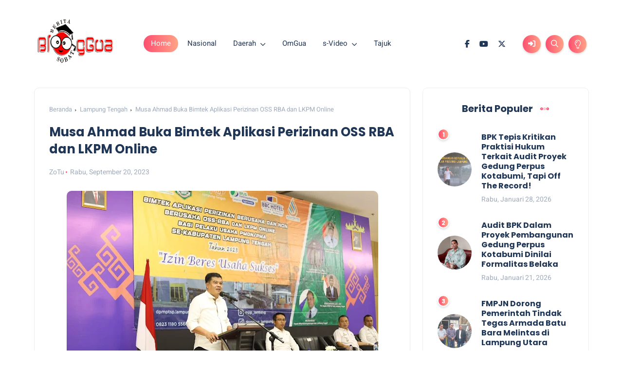

--- FILE ---
content_type: text/html; charset=utf-8
request_url: https://www.google.com/recaptcha/api2/aframe
body_size: 266
content:
<!DOCTYPE HTML><html><head><meta http-equiv="content-type" content="text/html; charset=UTF-8"></head><body><script nonce="HnWjo7c1FzAixOmRA6Jokg">/** Anti-fraud and anti-abuse applications only. See google.com/recaptcha */ try{var clients={'sodar':'https://pagead2.googlesyndication.com/pagead/sodar?'};window.addEventListener("message",function(a){try{if(a.source===window.parent){var b=JSON.parse(a.data);var c=clients[b['id']];if(c){var d=document.createElement('img');d.src=c+b['params']+'&rc='+(localStorage.getItem("rc::a")?sessionStorage.getItem("rc::b"):"");window.document.body.appendChild(d);sessionStorage.setItem("rc::e",parseInt(sessionStorage.getItem("rc::e")||0)+1);localStorage.setItem("rc::h",'1769888091849');}}}catch(b){}});window.parent.postMessage("_grecaptcha_ready", "*");}catch(b){}</script></body></html>

--- FILE ---
content_type: text/javascript; charset=UTF-8
request_url: https://www.bloggua.co.id/feeds/posts/default/-/Berita%20Lampung?alt=json-in-script&max-results=6&callback=jQuery11240465903143806067_1769888089223&_=1769888089224
body_size: 10153
content:
// API callback
jQuery11240465903143806067_1769888089223({"version":"1.0","encoding":"UTF-8","feed":{"xmlns":"http://www.w3.org/2005/Atom","xmlns$openSearch":"http://a9.com/-/spec/opensearchrss/1.0/","xmlns$blogger":"http://schemas.google.com/blogger/2008","xmlns$georss":"http://www.georss.org/georss","xmlns$gd":"http://schemas.google.com/g/2005","xmlns$thr":"http://purl.org/syndication/thread/1.0","id":{"$t":"tag:blogger.com,1999:blog-1399324486837849669"},"updated":{"$t":"2026-01-30T19:23:46.925+07:00"},"category":[{"term":"Berita Lampung"},{"term":"Daerah"},{"term":"Bandar Lampung"},{"term":"Waykanan"},{"term":"nasional"},{"term":"Pringsewu"},{"term":"Lampung Utara"},{"term":"Lampung Barat"},{"term":"Tanggamus"},{"term":"Berita Legislatif"},{"term":"Lampung Tengah"},{"term":"Lampung Timur"},{"term":"TNI-POLRI"},{"term":"Pesisir Barat"},{"term":"Metro"},{"term":"Tulang Bawang"},{"term":"Mesuji"},{"term":"Berita Pemerintah"},{"term":"Sports"},{"term":"Lampung"},{"term":"Politik"},{"term":"AdsGov"},{"term":"Tulang Bawang Barat"},{"term":"Lampung Selatan"},{"term":"Misteri"},{"term":"OmGua"},{"term":"Jakarta"},{"term":"Riau"},{"term":"Bisnis"},{"term":"Kriminal"},{"term":"Pesawaran"},{"term":"Wisata"},{"term":"SiberVideo"},{"term":"Batam"},{"term":"Jawa Barat"},{"term":"Suarahati"},{"term":"Babel"},{"term":"Bogor"},{"term":"OpiniGua"},{"term":"Sleman"},{"term":"Sulawesi Selatan"},{"term":"lifestyle"},{"term":"Jawa Timur"},{"term":"Jawa Tengah"},{"term":"Menggala"},{"term":"NTB"},{"term":"NTT"},{"term":"Pemerintah"},{"term":"Sulawesi Barat"},{"term":"Sumatera Selatan"},{"term":"Tangerang Selatan"},{"term":"Yogyakarta"}],"title":{"type":"text","$t":"BlogGua"},"subtitle":{"type":"html","$t":"Informasi Berita dan Hiburan"},"link":[{"rel":"http://schemas.google.com/g/2005#feed","type":"application/atom+xml","href":"https:\/\/www.bloggua.co.id\/feeds\/posts\/default"},{"rel":"self","type":"application/atom+xml","href":"https:\/\/www.blogger.com\/feeds\/1399324486837849669\/posts\/default\/-\/Berita+Lampung?alt=json-in-script\u0026max-results=6"},{"rel":"alternate","type":"text/html","href":"https:\/\/www.bloggua.co.id\/search\/label\/Berita%20Lampung"},{"rel":"hub","href":"http://pubsubhubbub.appspot.com/"},{"rel":"next","type":"application/atom+xml","href":"https:\/\/www.blogger.com\/feeds\/1399324486837849669\/posts\/default\/-\/Berita+Lampung\/-\/Berita+Lampung?alt=json-in-script\u0026start-index=7\u0026max-results=6"}],"author":[{"name":{"$t":"BlogGua"},"uri":{"$t":"http:\/\/www.blogger.com\/profile\/14756585688366765768"},"email":{"$t":"noreply@blogger.com"},"gd$image":{"rel":"http://schemas.google.com/g/2005#thumbnail","width":"16","height":"16","src":"https:\/\/img1.blogblog.com\/img\/b16-rounded.gif"}}],"generator":{"version":"7.00","uri":"http://www.blogger.com","$t":"Blogger"},"openSearch$totalResults":{"$t":"4203"},"openSearch$startIndex":{"$t":"1"},"openSearch$itemsPerPage":{"$t":"6"},"entry":[{"id":{"$t":"tag:blogger.com,1999:blog-1399324486837849669.post-3611690745877755751"},"published":{"$t":"2025-11-30T19:14:00.004+07:00"},"updated":{"$t":"2025-11-30T19:14:42.670+07:00"},"category":[{"scheme":"http://www.blogger.com/atom/ns#","term":"Berita Lampung"}],"title":{"type":"text","$t":"Wagub Lampung Ikut Lakukan Penanaman 25.000 Mangrove"},"content":{"type":"html","$t":"\u003Ctable align=\"center\" cellpadding=\"0\" cellspacing=\"0\" class=\"tr-caption-container\" style=\"margin-left: auto; margin-right: auto;\"\u003E\u003Ctbody\u003E\u003Ctr\u003E\u003Ctd style=\"text-align: center;\"\u003E\u003Ca href=\"https:\/\/blogger.googleusercontent.com\/img\/b\/R29vZ2xl\/AVvXsEiWR-k8CENMre1rPpUFLnar-OtF-UGG7NjPHS4Sv6vrZWGzz_ue7Lu0ZpcBqKIRVxgYDva-OWJXvR9POONAO0JJM-fLOnh9XlZjFkya2rMPnfFnidcsArtdZgj5OTDtxsGkn9-sdTAH6M-bHS3eZ-r10f-1pUqueYHmp_lBmRMKgz-L_3HmXKSO4omV9rM\/s2697\/1000771261.jpg\" imageanchor=\"1\" style=\"margin-left: auto; margin-right: auto;\"\u003E\u003Cimg border=\"0\" data-original-height=\"2020\" data-original-width=\"2697\" height=\"240\" src=\"https:\/\/blogger.googleusercontent.com\/img\/b\/R29vZ2xl\/AVvXsEiWR-k8CENMre1rPpUFLnar-OtF-UGG7NjPHS4Sv6vrZWGzz_ue7Lu0ZpcBqKIRVxgYDva-OWJXvR9POONAO0JJM-fLOnh9XlZjFkya2rMPnfFnidcsArtdZgj5OTDtxsGkn9-sdTAH6M-bHS3eZ-r10f-1pUqueYHmp_lBmRMKgz-L_3HmXKSO4omV9rM\/s320\/1000771261.jpg\" width=\"320\" \/\u003E\u003C\/a\u003E\u003C\/td\u003E\u003C\/tr\u003E\u003Ctr\u003E\u003Ctd class=\"tr-caption\" style=\"text-align: center;\"\u003EMomen kegiatan\u003C\/td\u003E\u003C\/tr\u003E\u003C\/tbody\u003E\u003C\/table\u003E\u003Cp style=\"text-align: justify;\"\u003E\u003Cb\u003EBlogGua, Lampung\u003C\/b\u003E — Wakil Gubernur Lampung Jihan Nurlela memimpin kegiatan penanaman 25.000 bibit mangrove, di Marines Ecopark, Piabung, Pesawaran, Minggu (30\/11\/2025).\u003C\/p\u003E\u003Cp style=\"text-align: justify;\"\u003EKolaborasi penanaman 25.000 mangrove ini melibatkan Pemerintah Provinsi Lampung, PT Angkasa Pura Indonesia, Golden Tulip Springhill, Bank BRI, PLN, Pertamina, serta berbagai pihak lainnya.\u003C\/p\u003E\u003Cp style=\"text-align: justify;\"\u003EDalam sambutannya, Wagub Jihan menegaskan bahwa penanaman mangrove bukan sekadar kegiatan simbolis, melainkan langkah strategis melindungi pesisir dari ancaman abrasi, perubahan iklim, dan degradasi ekosistem.\u003C\/p\u003E\u003Cp style=\"text-align: justify;\"\u003E\"Pada hari ini ada tiga acara yang bersamaan yaitu penanaman mangrove bersamaan dengan HUT Korps Marinir, Acara bersama Menteri Pendidikan Dasar dan Menengah, dan Festival Way Kambas,\"\u0026nbsp;\u003C\/p\u003E\u003Cp style=\"text-align: justify;\"\u003E\"Dua Acara lainnya itu pesertanya banyak, kemudian saya menilai value-nya. Kenapa saya memilih untuk hadir menanam mangrove, karena saya menilai value-nya yang paling besar adalah kalau saya tidak menanam mangrove hari ini, bisa jadi pelaksanaan yang dilaksanakan Festival Way Kambas dan acara seremonial lainnya tidak terlaksana lagi tahun depan dikarenakan ada hal-hal yang sifatnya ekologis, bisa mengancam bumi kita kalau kita tidak melaksanakan hari ini,\" ujar Wagub Jihan.\u003C\/p\u003E\u003Cp style=\"text-align: justify;\"\u003EWagub Jihan juga menyampaikan keprihatinannya atas berbagai bencana ekologis yang melanda sejumlah wilayah di Sumatera dalam beberapa pekan terakhir.\u0026nbsp;\u003C\/p\u003E\u003Cp style=\"text-align: justify;\"\u003E\"Itu semua adalah akumulasi. Bukan sebab akibat dari satu dua hari, bukan sebab akibat satu dua orang, Tetapi memang sebuah akumulasi yang disebabkan oleh banyak aktivitas yang tidak bertanggung jawab. Banyak aktivitas yang menganggap bumi kita sebagai objek eksploitasi terus menerus tanpa memikirkan keseimbangan, Tanpa memikirkan keberlanjutan,\" ujar Wagub Jihan.\u003C\/p\u003E\u003Cp style=\"text-align: justify;\"\u003EMenurutnya, kondisi tersebut harus menjadi refleksi bahwa kerusakan alam telah terjadi nyata dan membutuhkan tindakan kolektif yang terencana.\u003C\/p\u003E\u003Cp style=\"text-align: justify;\"\u003E\"Bumi kita ini bukan objek eksploitasi. Bumi kita ini adalah rumah yang harus kita rawat, yang harus kita pikirkan bahwa ada manusia-manusia yang akan hidup\u0026nbsp; dikemudian hari, membutuhkan bumi sebagai rumah, membutuhkan bumi sebagai tempat untuk hidup, untuk menumbuhkan harapan, dan cita-cita dan lain sebagainya,\" ucapnya.\u003C\/p\u003E\u003Cp style=\"text-align: justify;\"\u003EWagub Jihan juga menekankan bahwa penanganan persoalan lingkungan tidak boleh berhenti pada saat bencana muncul, tetapi dimulai dari pencegahan.\u003C\/p\u003E\u003Cp style=\"text-align: justify;\"\u003E“Hari ini kita mengambil langkah nyata untuk memperbaiki semuanya. Hari ini kita menanam mangrove sebagai investasi masa depan, sehingga anak cucu kita dapat menikmati Lampung yang indah,” ujarnya.\u003C\/p\u003E\u003Cp style=\"text-align: justify;\"\u003ESebanyak 25.000 bibit mangrove ditanam pada kegiatan tersebut sebagai upaya memperkuat sabuk hijau pesisir dan mengurangi risiko abrasi maupun dampak perubahan iklim.\u003C\/p\u003E\u003Cp style=\"text-align: justify;\"\u003EWagub juga menyampaikan apresiasi kepada seluruh pihak yang terlibat, serta berharap kerja sama ini berlanjut secara konsisten.\u003C\/p\u003E\u003Cp style=\"text-align: justify;\"\u003E“Kolaborasi ini harus terus berlanjut, tidak berhenti pada seremonial. Lingkungan adalah tanggung jawab kita semua,” tegasnya.\u003C\/p\u003E\u003Cp style=\"text-align: justify;\"\u003EPenanaman mangrove ini diharapkan mampu memperkuat ekosistem pesisir sekaligus meningkatkan kesadaran masyarakat terkait pentingnya menjaga keseimbangan alam.\u003C\/p\u003E\u003Cp style=\"text-align: justify;\"\u003EUsai melakukan penanaman mangrove, Wakil Gubernur Lampung Jihan Nurlela menyempatkan diri menghadiri acara puncak peringatan ke-80. HUT Marinir.\u003C\/p\u003E\u003Cp style=\"text-align: justify;\"\u003EPada kesempatan itu, Wagub Jihan bersama Panglima Korps Marinir, Letnan Jendral TNI (Mar) Endi Supardi meninjau pelaksanaan Makan Bergizi Gratis.\u003C\/p\u003E\u003Cp style=\"text-align: justify;\"\u003ESejumlah rangkaian kegiatan yang dilaksanakan antara lain Marines Adventure Trail 2025, kegiatan bakti Sosial, dan bakti kesehatan sebagai wujud kepedulian Korps Marinir kepada masyarakat sekitar.\u003C\/p\u003E\u003Cp style=\"text-align: justify;\"\u003EAdapun kegiatan bakti sosial meliputi pembagian makanan bergizi gratis, pembagian sembako bagi warga kurang mampu, UMKM dan pasar murah untuk mendukung ekonomi lokal.\u003C\/p\u003E\u003Cp style=\"text-align: justify;\"\u003ESementara bakti kesehatan meliputi donor darah, pengobatan umum, pemeriksaan mata dan gigi, penyuluhan stunting bagi masyarakat dan keluarga muda. (Adpim)\u003C\/p\u003E\u003Cbr \/\u003E"},"link":[{"rel":"replies","type":"application/atom+xml","href":"https:\/\/www.bloggua.co.id\/feeds\/3611690745877755751\/comments\/default","title":"Posting Komentar"},{"rel":"replies","type":"text/html","href":"https:\/\/www.bloggua.co.id\/2025\/11\/wagub-lampung-ikut-lakukan-penanaman.html#comment-form","title":"0 Komentar"},{"rel":"edit","type":"application/atom+xml","href":"https:\/\/www.blogger.com\/feeds\/1399324486837849669\/posts\/default\/3611690745877755751"},{"rel":"self","type":"application/atom+xml","href":"https:\/\/www.blogger.com\/feeds\/1399324486837849669\/posts\/default\/3611690745877755751"},{"rel":"alternate","type":"text/html","href":"https:\/\/www.bloggua.co.id\/2025\/11\/wagub-lampung-ikut-lakukan-penanaman.html","title":"Wagub Lampung Ikut Lakukan Penanaman 25.000 Mangrove"}],"author":[{"name":{"$t":"ZoTu"},"uri":{"$t":"http:\/\/www.blogger.com\/profile\/08877522188503601686"},"email":{"$t":"noreply@blogger.com"},"gd$image":{"rel":"http://schemas.google.com/g/2005#thumbnail","width":"32","height":"32","src":"\/\/blogger.googleusercontent.com\/img\/b\/R29vZ2xl\/AVvXsEgIws7U-lWqUHI5W5BxSYfeBQ_BNUw7tOKgkXZ79hwJSs124Fw6fRX5pw1zFhm2HngQ3M_rGA6NOcXx4xPY3XGfX3R15gQtshO2_pniblp_fgbTsS9jRMktj9ior2RKpg\/s220\/fb1.png"}}],"media$thumbnail":{"xmlns$media":"http://search.yahoo.com/mrss/","url":"https:\/\/blogger.googleusercontent.com\/img\/b\/R29vZ2xl\/AVvXsEiWR-k8CENMre1rPpUFLnar-OtF-UGG7NjPHS4Sv6vrZWGzz_ue7Lu0ZpcBqKIRVxgYDva-OWJXvR9POONAO0JJM-fLOnh9XlZjFkya2rMPnfFnidcsArtdZgj5OTDtxsGkn9-sdTAH6M-bHS3eZ-r10f-1pUqueYHmp_lBmRMKgz-L_3HmXKSO4omV9rM\/s72-c\/1000771261.jpg","height":"72","width":"72"},"thr$total":{"$t":"0"}},{"id":{"$t":"tag:blogger.com,1999:blog-1399324486837849669.post-3919782049731263212"},"published":{"$t":"2025-11-30T19:10:00.000+07:00"},"updated":{"$t":"2025-11-30T19:10:04.666+07:00"},"category":[{"scheme":"http://www.blogger.com/atom/ns#","term":"Berita Lampung"}],"title":{"type":"text","$t":"Wagub Lampung Sambut Kunjungan Kerja Menteri Pendidikan"},"content":{"type":"html","$t":"\u003Ctable align=\"center\" cellpadding=\"0\" cellspacing=\"0\" class=\"tr-caption-container\" style=\"margin-left: auto; margin-right: auto;\"\u003E\u003Ctbody\u003E\u003Ctr\u003E\u003Ctd style=\"text-align: center;\"\u003E\u003Ca href=\"https:\/\/blogger.googleusercontent.com\/img\/b\/R29vZ2xl\/AVvXsEiEqxeaW_4zLyEv7cJb4kcwCm2cc4iG5ZS_XGrsuDYW1HOIgGl7_6IMYY03Ec55VssIHxCIAeMrZvlt3NaoDqPNN7CP4Q3DD_p7FdvfcIycuvJZ5ymPcPUzXzdJyET216u2meIJaXizVNn_BiM-_attniaVXWvlA9gCEiFygEQR4Ku2_x2VV1ppdVZI070\/s1143\/1000771246.jpg\" imageanchor=\"1\" style=\"margin-left: auto; margin-right: auto;\"\u003E\u003Cimg border=\"0\" data-original-height=\"762\" data-original-width=\"1143\" height=\"213\" src=\"https:\/\/blogger.googleusercontent.com\/img\/b\/R29vZ2xl\/AVvXsEiEqxeaW_4zLyEv7cJb4kcwCm2cc4iG5ZS_XGrsuDYW1HOIgGl7_6IMYY03Ec55VssIHxCIAeMrZvlt3NaoDqPNN7CP4Q3DD_p7FdvfcIycuvJZ5ymPcPUzXzdJyET216u2meIJaXizVNn_BiM-_attniaVXWvlA9gCEiFygEQR4Ku2_x2VV1ppdVZI070\/s320\/1000771246.jpg\" width=\"320\" \/\u003E\u003C\/a\u003E\u003C\/td\u003E\u003C\/tr\u003E\u003Ctr\u003E\u003Ctd class=\"tr-caption\" style=\"text-align: center;\"\u003EMomen kegiatan\u003C\/td\u003E\u003C\/tr\u003E\u003C\/tbody\u003E\u003C\/table\u003E\u003Cp style=\"text-align: justify;\"\u003E\u003Cb\u003EBlogGua, Lampung\u003C\/b\u003E — Wakil Gubernur Lampung Jihan Nurlela menyambut kedatangan Menteri Pendidikan Dasar dan Menengah RI , Abdul Mu’ti, di VIP Bandara Raden Inten II, Lampung Selatan, Minggu (30\/11\/2025) pagi.\u003C\/p\u003E\u003Cp style=\"text-align: justify;\"\u003EMenteri Abdul Mu’ti tiba di Lampung dalam rangka kunjungan kerja terkait Milad Muhammadiyah ke-113 yang berlangsung di Universitas Muhammadiyah Metro. Sekaligus meninjau pondok pesantren Al-Ghifari di Lampung Timur.\u003C\/p\u003E\u003Cp style=\"text-align: justify;\"\u003ESetibanya di bandara, ia langsung disambut oleh Wagub Jihan Nurlela beserta jajaran Pemerintah Provinsi Lampung, dan jajaran Muhammadiyah Lampung.\u003C\/p\u003E\u003Cp style=\"text-align: justify;\"\u003EAtas nama Pemerintah Provinsi Lampung, Wagub Jihan menyampaikan menyambut positif kunjungan kerja Menteri Pendidikan Dasar dan Menengah tersebut. Ia menuturkan bahwa sektor pendidikan merupakan prioritas daerah, sehingga koordinasi dengan pemerintah pusat menjadi hal penting.\u003C\/p\u003E\u003Cp style=\"text-align: justify;\"\u003E“Kehadiran Bapak Menteri di Lampung merupakan kesempatan berharga untuk memperkuat kolaborasi dalam pembangunan pendidikan,” ujarnya.\u003C\/p\u003E\u003Cp style=\"text-align: justify;\"\u003EUsai agenda penyambutan, rombongan menteri melanjutkan perjalanan menuju beberapa lokasi yang telah masuk dalam agenda resmi kunjungan kerja selama berada di Lampung. (Adpim)\u003C\/p\u003E"},"link":[{"rel":"replies","type":"application/atom+xml","href":"https:\/\/www.bloggua.co.id\/feeds\/3919782049731263212\/comments\/default","title":"Posting Komentar"},{"rel":"replies","type":"text/html","href":"https:\/\/www.bloggua.co.id\/2025\/11\/wagub-lampung-sambut-kunjungan-kerja.html#comment-form","title":"0 Komentar"},{"rel":"edit","type":"application/atom+xml","href":"https:\/\/www.blogger.com\/feeds\/1399324486837849669\/posts\/default\/3919782049731263212"},{"rel":"self","type":"application/atom+xml","href":"https:\/\/www.blogger.com\/feeds\/1399324486837849669\/posts\/default\/3919782049731263212"},{"rel":"alternate","type":"text/html","href":"https:\/\/www.bloggua.co.id\/2025\/11\/wagub-lampung-sambut-kunjungan-kerja.html","title":"Wagub Lampung Sambut Kunjungan Kerja Menteri Pendidikan"}],"author":[{"name":{"$t":"ZoTu"},"uri":{"$t":"http:\/\/www.blogger.com\/profile\/08877522188503601686"},"email":{"$t":"noreply@blogger.com"},"gd$image":{"rel":"http://schemas.google.com/g/2005#thumbnail","width":"32","height":"32","src":"\/\/blogger.googleusercontent.com\/img\/b\/R29vZ2xl\/AVvXsEgIws7U-lWqUHI5W5BxSYfeBQ_BNUw7tOKgkXZ79hwJSs124Fw6fRX5pw1zFhm2HngQ3M_rGA6NOcXx4xPY3XGfX3R15gQtshO2_pniblp_fgbTsS9jRMktj9ior2RKpg\/s220\/fb1.png"}}],"media$thumbnail":{"xmlns$media":"http://search.yahoo.com/mrss/","url":"https:\/\/blogger.googleusercontent.com\/img\/b\/R29vZ2xl\/AVvXsEiEqxeaW_4zLyEv7cJb4kcwCm2cc4iG5ZS_XGrsuDYW1HOIgGl7_6IMYY03Ec55VssIHxCIAeMrZvlt3NaoDqPNN7CP4Q3DD_p7FdvfcIycuvJZ5ymPcPUzXzdJyET216u2meIJaXizVNn_BiM-_attniaVXWvlA9gCEiFygEQR4Ku2_x2VV1ppdVZI070\/s72-c\/1000771246.jpg","height":"72","width":"72"},"thr$total":{"$t":"0"}},{"id":{"$t":"tag:blogger.com,1999:blog-1399324486837849669.post-1867674095215794337"},"published":{"$t":"2025-11-28T01:36:00.010+07:00"},"updated":{"$t":"2025-11-29T01:38:26.483+07:00"},"category":[{"scheme":"http://www.blogger.com/atom/ns#","term":"Berita Lampung"}],"title":{"type":"text","$t":"Pelantikan Pengurus Wilayah Apimsa Lampung"},"content":{"type":"html","$t":"\u003Ctable align=\"center\" cellpadding=\"0\" cellspacing=\"0\" class=\"tr-caption-container\" style=\"margin-left: auto; margin-right: auto;\"\u003E\u003Ctbody\u003E\u003Ctr\u003E\u003Ctd style=\"text-align: center;\"\u003E\u003Ca href=\"https:\/\/blogger.googleusercontent.com\/img\/b\/R29vZ2xl\/AVvXsEhdrk4zD3ZVFxsNhUa5ByU-8k71pBH4bDPvEAECQBhVqpxEEg-O2GwmFXXu_f9dD8LxotPNNdw3jkGdKeuDR9wlckptzzS2V1uO0Xgnbz22E6ddH8_4m2UftQY3okc3VftepTjh4rXTmVrIZ2HVDjW_YOgDj6VXMTRV7ZIDUAhUcqGobdtogs3_IEq7L8w\/s1600\/1000769038.jpg\" imageanchor=\"1\" style=\"margin-left: auto; margin-right: auto;\"\u003E\u003Cimg border=\"0\" data-original-height=\"1066\" data-original-width=\"1600\" height=\"213\" src=\"https:\/\/blogger.googleusercontent.com\/img\/b\/R29vZ2xl\/AVvXsEhdrk4zD3ZVFxsNhUa5ByU-8k71pBH4bDPvEAECQBhVqpxEEg-O2GwmFXXu_f9dD8LxotPNNdw3jkGdKeuDR9wlckptzzS2V1uO0Xgnbz22E6ddH8_4m2UftQY3okc3VftepTjh4rXTmVrIZ2HVDjW_YOgDj6VXMTRV7ZIDUAhUcqGobdtogs3_IEq7L8w\/s320\/1000769038.jpg\" width=\"320\" \/\u003E\u003C\/a\u003E\u003C\/td\u003E\u003C\/tr\u003E\u003Ctr\u003E\u003Ctd class=\"tr-caption\" style=\"text-align: center;\"\u003EMomen kegiatan\u003C\/td\u003E\u003C\/tr\u003E\u003C\/tbody\u003E\u003C\/table\u003E\u003Cp style=\"text-align: justify;\"\u003E\u003Cb\u003EBlogGua, Lampung\u003C\/b\u003E — Wakil Gubernur Lampung Jihan Nurlela menghadiri Acara Diseminasi Strategi Komunikasi Pemasaran melalui Media Digital yang dirangkaikan dengan Pelantikan Pengurus Wilayah Asosiasi Pengusaha Kecil Menengah Mikro Nusantara (Apimsa) Provinsi Lampung, di Hotel Radison Lampung, Bandarlampung, Jum'at (28\/11\/2025).\u003C\/p\u003E\u003Cp style=\"text-align: justify;\"\u003EAcara tersebut turut dihadiri Pembina Pengurus Pusat Apimsa Chusnunia Chalim, Ketua Umum Apimsa Neng Eem Marhamah Zulfa Hiz, Asisten Deputi Strategi Komunikasi Kementerian Pariwisata RI, Kepala Dinas Koperasi dan UKM Provinsi Lampung, serta jajaran pengurus APIMSA. Pelantikan dilakukan berdasarkan Surat Keputusan Pengurus Pusat Apimsa Nomor 6\/PP Apimsa .XI.2025, yang menetapkan Uswatun Hasanah sebagai Ketua Pengurus Wilayah Apimsa Provinsi Lampung.\u003C\/p\u003E\u003Cp style=\"text-align: justify;\"\u003EMengusung tagline “Pengusaha Bersatu, Nusantara Maju”, Apimsa diposisikan sebagai wadah strategis penguatan pelaku UMKM di seluruh Indonesia. Ketua Umum Apimsa, Neng Eem, menyampaikan bahwa asosiasi hadir untuk meningkatkan kapasitas pelaku usaha melalui pendampingan, advokasi, penguatan daya saing, hingga percepatan digitalisasi agar UMKM mampu memperluas pasar ke tingkat nasional bahkan internasional.\u003C\/p\u003E\u003Cp style=\"text-align: justify;\"\u003EDalam paparannya, ketua Apimsa juga menegaskan peran besar UMKM dalam menopang perekonomian nasional. Kontribusinya terhadap Produk Domestik Bruto mencapai 61 persen atau setara dengan nilai ekonomi sekitar Rp9.000 triliun atau tiga kali lipat dari APBN, serta menyerap 97 persen tenaga kerja nasional.\u003C\/p\u003E\u003Cp style=\"text-align: justify;\"\u003E“Artinya, UMKM adalah punggung perekonomian rakyat Indonesia. Karena itu, UMKM harus menjadi prioritas utama di daerah untuk mendorong pertumbuhan ekonomi, baik lokal maupun nasional,” tegasnya.\u003C\/p\u003E\u003Cp style=\"text-align: justify;\"\u003ESementara itu, Wakil Gubernur Jihan Nurlela menyampaikan bahwa pelantikan Pengurus Wilayah Apimsa Lampung memberikan energi baru bagi Pemerintah Provinsi Lampung dalam memperkuat ekosistem UMKM. Dengan jumlah pelaku UMKM yang mencapai sekitar 500 ribu, sektor ini menjadi salah satu pilar penting penggerak ekonomi daerah.\u003C\/p\u003E\u003Cp style=\"text-align: justify;\"\u003E“Pemerintah Provinsi dan Apimsa harus menjadi mitra strategis dalam menuntaskan berbagai tantangan UMKM lokal agar mereka semakin kompetitif menghadapi perubahan zaman,” ujar Wagub.\u003C\/p\u003E\u003Cp style=\"text-align: justify;\"\u003EDalam kesempatan tersebut, Wagub menyampaikan empat langkah strategis Pemerintah Provinsi Lampung dalam penguatan ekosistem UMKM:\u003C\/p\u003E\u003Cp style=\"text-align: justify;\"\u003E1. Pendirian Lampung UMKM Center sebagai pusat layanan satu pintu yang menyediakan pelatihan, pendampingan bisnis, digitalisasi, hingga inkubasi usaha.\u003C\/p\u003E\u003Cp style=\"text-align: justify;\"\u003E2. Program Desa UMKM Mandiri di setiap kabupaten\/kota didorong memiliki desa pionir UMKM yang terkoneksi dengan marketplace, memiliki standardisasi produk, serta mendapat pembinaan berkelanjutan.\u003C\/p\u003E\u003Cp style=\"text-align: justify;\"\u003E3. Perluasan Akses Pasar Nasional dan Global melalui fasilitasi kurasi nasional, keikutsertaan pada pameran luar daerah, dan pembukaan peluang ekspor melalui kerja sama dengan agregator dan investor.\u003C\/p\u003E\u003Cp style=\"text-align: justify;\"\u003E4. Penguatan Koperasi Modern untuk mendorong koperasi sebagai instrumen bersama dalam permodalan, pengadaan bahan baku, dan pemasaran kolektif yang lebih efisien.\u003C\/p\u003E\u003Cp style=\"text-align: justify;\"\u003E“UMKM Lampung bukan hanya harus bertahan, tetapi harus mampu menembus pasar nasional bahkan global. Ini bagian dari Visi Bersama Lampung Maju Menuju Indonesia Emas. UMKM adalah kunci keberhasilan visi tersebut,” tegas Wagub.\u003C\/p\u003E\u003Cp style=\"text-align: justify;\"\u003EMenutup sambutan, Wagub menyampaikan harapan agar pengurus Apimsa yang baru dilantik dapat menjadi garda terdepan dalam mempercepat kemajuan UMKM di seluruh Lampung. Ia menegaskan bahwa para pengurus perlu bekerja dengan cepat, tepat, dan kolaboratif, sementara Pemerintah Provinsi siap mendukung setiap langkah konkret yang memberikan manfaat langsung bagi masyarakat. (Adpim)\u003C\/p\u003E"},"link":[{"rel":"replies","type":"application/atom+xml","href":"https:\/\/www.bloggua.co.id\/feeds\/1867674095215794337\/comments\/default","title":"Posting Komentar"},{"rel":"replies","type":"text/html","href":"https:\/\/www.bloggua.co.id\/2025\/11\/pelantikan-pengurus-wilayah-apimsa.html#comment-form","title":"0 Komentar"},{"rel":"edit","type":"application/atom+xml","href":"https:\/\/www.blogger.com\/feeds\/1399324486837849669\/posts\/default\/1867674095215794337"},{"rel":"self","type":"application/atom+xml","href":"https:\/\/www.blogger.com\/feeds\/1399324486837849669\/posts\/default\/1867674095215794337"},{"rel":"alternate","type":"text/html","href":"https:\/\/www.bloggua.co.id\/2025\/11\/pelantikan-pengurus-wilayah-apimsa.html","title":"Pelantikan Pengurus Wilayah Apimsa Lampung"}],"author":[{"name":{"$t":"ZoTu"},"uri":{"$t":"http:\/\/www.blogger.com\/profile\/08877522188503601686"},"email":{"$t":"noreply@blogger.com"},"gd$image":{"rel":"http://schemas.google.com/g/2005#thumbnail","width":"32","height":"32","src":"\/\/blogger.googleusercontent.com\/img\/b\/R29vZ2xl\/AVvXsEgIws7U-lWqUHI5W5BxSYfeBQ_BNUw7tOKgkXZ79hwJSs124Fw6fRX5pw1zFhm2HngQ3M_rGA6NOcXx4xPY3XGfX3R15gQtshO2_pniblp_fgbTsS9jRMktj9ior2RKpg\/s220\/fb1.png"}}],"media$thumbnail":{"xmlns$media":"http://search.yahoo.com/mrss/","url":"https:\/\/blogger.googleusercontent.com\/img\/b\/R29vZ2xl\/AVvXsEhdrk4zD3ZVFxsNhUa5ByU-8k71pBH4bDPvEAECQBhVqpxEEg-O2GwmFXXu_f9dD8LxotPNNdw3jkGdKeuDR9wlckptzzS2V1uO0Xgnbz22E6ddH8_4m2UftQY3okc3VftepTjh4rXTmVrIZ2HVDjW_YOgDj6VXMTRV7ZIDUAhUcqGobdtogs3_IEq7L8w\/s72-c\/1000769038.jpg","height":"72","width":"72"},"thr$total":{"$t":"0"}},{"id":{"$t":"tag:blogger.com,1999:blog-1399324486837849669.post-35658348593841816"},"published":{"$t":"2025-11-28T01:33:00.009+07:00"},"updated":{"$t":"2025-11-29T01:35:54.990+07:00"},"category":[{"scheme":"http://www.blogger.com/atom/ns#","term":"Berita Lampung"}],"title":{"type":"text","$t":"Gubernur Lampung Pantau Langsung Tabligh Akbar Indonesia Berdoa di Kawasan Kota Baru"},"content":{"type":"html","$t":"\u003Ctable align=\"center\" cellpadding=\"0\" cellspacing=\"0\" class=\"tr-caption-container\" style=\"margin-left: auto; margin-right: auto;\"\u003E\u003Ctbody\u003E\u003Ctr\u003E\u003Ctd style=\"text-align: center;\"\u003E\u003Ca href=\"https:\/\/blogger.googleusercontent.com\/img\/b\/R29vZ2xl\/AVvXsEjEi06cdojehCzf_bMGmlP7Cbbfw1k3Npxlu6KnrHObYRiZALhRqS3PukaT5BQqAlaG7qLlR5pjhKq0ZTRgbmP1JGjOPJYYJsZHcPiXyqYxdOYSN-025tluuYPfhs3MaonONBvdtsOPSDJCHBeG8SIkVIVwV6ZqEKYXDEwGAZt3vA80_HnYKKM3JqHf2Ak\/s2560\/1000769010.jpg\" imageanchor=\"1\" style=\"margin-left: auto; margin-right: auto;\"\u003E\u003Cimg border=\"0\" data-original-height=\"1706\" data-original-width=\"2560\" height=\"213\" src=\"https:\/\/blogger.googleusercontent.com\/img\/b\/R29vZ2xl\/AVvXsEjEi06cdojehCzf_bMGmlP7Cbbfw1k3Npxlu6KnrHObYRiZALhRqS3PukaT5BQqAlaG7qLlR5pjhKq0ZTRgbmP1JGjOPJYYJsZHcPiXyqYxdOYSN-025tluuYPfhs3MaonONBvdtsOPSDJCHBeG8SIkVIVwV6ZqEKYXDEwGAZt3vA80_HnYKKM3JqHf2Ak\/s320\/1000769010.jpg\" width=\"320\" \/\u003E\u003C\/a\u003E\u003C\/td\u003E\u003C\/tr\u003E\u003Ctr\u003E\u003Ctd class=\"tr-caption\" style=\"text-align: center;\"\u003EMomen kegiatan\u003C\/td\u003E\u003C\/tr\u003E\u003C\/tbody\u003E\u003C\/table\u003E\u003Cp style=\"text-align: justify;\"\u003E\u003Cb\u003EBlogGua, Lampung\u003C\/b\u003E - Memastikan keamanan dan kenyamanan jemaah Ijtima Ulama Dunia, Gubernur Lampung Rahmat Mirzani Djausal melakukan monitoring langsung terhadap pelaksanaan Tabligh Akbar Indonesia Berdoa yang digelar dari tanggal 28-30 November 2025 di kawasan Kota Baru, Lampung Selatan, Jum'at (28\/11\/2025).\u003C\/p\u003E\u003Cp style=\"text-align: justify;\"\u003ELangkah ini sebagai bentuk komitmen dalam memastikan kehadiran negara dan pemerintah dalam mewujudkan kegiatan keagamaan berskala besar dapat berjalan aman, tertib dan khusyuk.\u003C\/p\u003E\u003Cp style=\"text-align: justify;\"\u003EPemprov Lampung memastikan kesiapan layanan kesehatan, dengan menyiagakan petugas kesehatan pada posko-posko yang ada, agar kebutuhan medis peserta dapat terpenuhi.\u003C\/p\u003E\u003Cp style=\"text-align: justify;\"\u003ESelain itu, Pemprov Lampung juga mendukung penyediaan fasilitas teknis dan logistik untuk penyelenggaraan acara memperlancar distribusi kebutuhan peserta selama kegiatan.\u003C\/p\u003E\u003Cp style=\"text-align: justify;\"\u003ESebagai bentuk dukungan, sebelumnya Pemprov Lampung telah melakukan sejumlah perbaikan fasilitas di sekitar kawasan Kota Baru, termasuk penambalan jalan yang rusak dan peningkatan akses menuju lokasi kegiatan.\u003C\/p\u003E\u003Cp style=\"text-align: justify;\"\u003EDiperkirakan puluhan ribu jemaah telah hadir dalam acara ini baik dari seluruh penjuru daerah se-Indonesia maupun peserta internasional yang diklaim berasal lebih dari 40 negara, termasuk Amerika Serikat, Kanada, Australia, beberapa negara Eropa, serta negara-negara di Afrika dan Asia.\u003C\/p\u003E\u003Cp style=\"text-align: justify;\"\u003EPanitia ijtima sendiri menyatakan bahwa telah menyiapkan 3.500 fasilitas mandi, cuci, kakus (MCK) dan 200 dapur umum untuk memenuhi kebutuhan logistik selama kegiatan berlangsung.\u003C\/p\u003E\u003Cp style=\"text-align: justify;\"\u003ELebih dari itu, acara ini dipandang tidak semata sebagai kegiatan keagamaan, tetapi juga sebagai momentum untuk menggairahkan aktivitas ekonomi lokal seperti konsumsi, transportasi, dan layanan terkait akan meningkat selama jamaah berdatangan.\u003C\/p\u003E\u003Cp style=\"text-align: justify;\"\u003EMelalui kegiatan besar seperti Indonesia Berdoa, Pemprov Lampung menegaskan komitmen untuk terus mendukung program-program keagamaan, sosial, dan kemasyarakatan yang memberikan manfaat luas bagi masyarakat.\u003C\/p\u003E\u003Cp style=\"text-align: justify;\"\u003EDiharapkan semangat kebersamaan dan doa bersama ini dapat membawa keberkahan serta memperkuat harmoni di Provinsi Lampung.(Adpim)\u003C\/p\u003E"},"link":[{"rel":"replies","type":"application/atom+xml","href":"https:\/\/www.bloggua.co.id\/feeds\/35658348593841816\/comments\/default","title":"Posting Komentar"},{"rel":"replies","type":"text/html","href":"https:\/\/www.bloggua.co.id\/2025\/11\/gubernur-lampung-pantau-langsung.html#comment-form","title":"0 Komentar"},{"rel":"edit","type":"application/atom+xml","href":"https:\/\/www.blogger.com\/feeds\/1399324486837849669\/posts\/default\/35658348593841816"},{"rel":"self","type":"application/atom+xml","href":"https:\/\/www.blogger.com\/feeds\/1399324486837849669\/posts\/default\/35658348593841816"},{"rel":"alternate","type":"text/html","href":"https:\/\/www.bloggua.co.id\/2025\/11\/gubernur-lampung-pantau-langsung.html","title":"Gubernur Lampung Pantau Langsung Tabligh Akbar Indonesia Berdoa di Kawasan Kota Baru"}],"author":[{"name":{"$t":"ZoTu"},"uri":{"$t":"http:\/\/www.blogger.com\/profile\/08877522188503601686"},"email":{"$t":"noreply@blogger.com"},"gd$image":{"rel":"http://schemas.google.com/g/2005#thumbnail","width":"32","height":"32","src":"\/\/blogger.googleusercontent.com\/img\/b\/R29vZ2xl\/AVvXsEgIws7U-lWqUHI5W5BxSYfeBQ_BNUw7tOKgkXZ79hwJSs124Fw6fRX5pw1zFhm2HngQ3M_rGA6NOcXx4xPY3XGfX3R15gQtshO2_pniblp_fgbTsS9jRMktj9ior2RKpg\/s220\/fb1.png"}}],"media$thumbnail":{"xmlns$media":"http://search.yahoo.com/mrss/","url":"https:\/\/blogger.googleusercontent.com\/img\/b\/R29vZ2xl\/AVvXsEjEi06cdojehCzf_bMGmlP7Cbbfw1k3Npxlu6KnrHObYRiZALhRqS3PukaT5BQqAlaG7qLlR5pjhKq0ZTRgbmP1JGjOPJYYJsZHcPiXyqYxdOYSN-025tluuYPfhs3MaonONBvdtsOPSDJCHBeG8SIkVIVwV6ZqEKYXDEwGAZt3vA80_HnYKKM3JqHf2Ak\/s72-c\/1000769010.jpg","height":"72","width":"72"},"thr$total":{"$t":"0"}},{"id":{"$t":"tag:blogger.com,1999:blog-1399324486837849669.post-6700808981155738575"},"published":{"$t":"2025-11-27T15:17:00.002+07:00"},"updated":{"$t":"2025-11-27T15:17:27.437+07:00"},"category":[{"scheme":"http://www.blogger.com/atom/ns#","term":"Berita Lampung"}],"title":{"type":"text","$t":"Pemprov Lampung dan Bengkulu Sepakat Perkuat Kerja Sama"},"content":{"type":"html","$t":"\u003Ctable align=\"center\" cellpadding=\"0\" cellspacing=\"0\" class=\"tr-caption-container\" style=\"margin-left: auto; margin-right: auto;\"\u003E\u003Ctbody\u003E\u003Ctr\u003E\u003Ctd style=\"text-align: center;\"\u003E\u003Ca href=\"https:\/\/blogger.googleusercontent.com\/img\/b\/R29vZ2xl\/AVvXsEikoSGKkP8zvl6Kd_CioWzOClbbylKEfAH1JLqtgPIiXfMYG8X7J4EXDt5AOGLZ31IRAbFjIoAakSSZb08N3GFy5iQoE5RTj3tIadXVoQYTKNlvMUs5WPW5K16C7gcBqONzYQH8kdaSYN2gF4xYJ-BrkHCwSTIuxXMGTD3v_bC1bSjZLk5V_GYrqDxOl78\/s1600\/1000766482.jpg\" imageanchor=\"1\" style=\"margin-left: auto; margin-right: auto;\"\u003E\u003Cimg border=\"0\" data-original-height=\"1066\" data-original-width=\"1600\" height=\"213\" src=\"https:\/\/blogger.googleusercontent.com\/img\/b\/R29vZ2xl\/AVvXsEikoSGKkP8zvl6Kd_CioWzOClbbylKEfAH1JLqtgPIiXfMYG8X7J4EXDt5AOGLZ31IRAbFjIoAakSSZb08N3GFy5iQoE5RTj3tIadXVoQYTKNlvMUs5WPW5K16C7gcBqONzYQH8kdaSYN2gF4xYJ-BrkHCwSTIuxXMGTD3v_bC1bSjZLk5V_GYrqDxOl78\/s320\/1000766482.jpg\" width=\"320\" \/\u003E\u003C\/a\u003E\u003C\/td\u003E\u003C\/tr\u003E\u003Ctr\u003E\u003Ctd class=\"tr-caption\" style=\"text-align: center;\"\u003EMomen kegiatan\u003C\/td\u003E\u003C\/tr\u003E\u003C\/tbody\u003E\u003C\/table\u003E\u003Cp style=\"text-align: justify;\"\u003E\u003Cb\u003EBlogGua, Lampung\u003C\/b\u003E — Pemerintah Provinsi Lampung dan Pemprov Bengkulu menandatangani kesepakatan bersama untuk mengoptimalkan pelaksanaan pembangunan daerah, meningkatkan kualitas pelayanan publik, serta mendorong kesejahteraan masyarakat.\u003C\/p\u003E\u003Cp style=\"text-align: justify;\"\u003EPenandatanganan dilakukan oleh Gubernur Lampung Rahmat Mirzani Djausal dan Gubernur Bengkulu Helmi Hasan, di Ruang Rapat Utama Komplek Kantor Gubernur Lampung, Bandarlampung, Kamis (27\/11\/2025).\u003C\/p\u003E\u003Cp style=\"text-align: justify;\"\u003EKesepakatan tersebut tertuang dalam Naskah Kesepakatan Bersama (KSB) tentang Kerja Sama Pembangunan Daerah.\u003C\/p\u003E\u003Cp style=\"text-align: justify;\"\u003EDalam kesempatannya, Gubernur Mirza menyampaikan bahwa kerja sama antardaerah memiliki peran penting dalam meningkatkan efektivitas pembangunan terutama peningkatan kualitas sumber daya manusia (SDM), penguatan ekonomi rakyat, dan stabilitas pangan, serta memberikan manfaat langsung bagi masyarakat.\u003C\/p\u003E\u003Cp style=\"text-align: justify;\"\u003E“Kerja sama ini harus memberi dampak nyata, bukan hanya bagi pemerintah, tetapi terutama bagi masyarakat. Tujuan utama kita adalah meningkatkan kesejahteraan dan memperkuat kualitas hidup warga Lampung dan Bengkulu,” ujarnya.\u003C\/p\u003E\u003Cp style=\"text-align: justify;\"\u003EGubernur Mirza berharap kesepakatan ini menjadi langkah awal kerja sama yang lebih konkret dan berkelanjutan di berbagai sektor strategis.\u003C\/p\u003E\u003Cp style=\"text-align: justify;\"\u003E“Saya yakin Lampung dan Bengkulu bisa menjadi model kerja sama antardaerah yang mengedepankan nilai kebermanfaatan bagi masyarakat. Semoga MoU hari ini menjadi langkah nyata untuk kemajuan bersama,” ujarnya.\u003C\/p\u003E\u003Cp style=\"text-align: justify;\"\u003EDalam kesempatan yang sama, Gubernur Bengkulu Helmi Hasan memberikan apresiasi kepada Gubernur Mirza atas berbagai program pembangunan di Lampung. Ia menyatakan bahwa Bengkulu siap belajar dan mengadopsi program-program baik yang telah berhasil diterapkan di Lampung.\u003C\/p\u003E\u003Cp style=\"text-align: justify;\"\u003E“Di Lampung, Pak Gubernur Mirza luar biasa. Kami memantau dan memonitor, dan banyak sekali program kebaikan yang telah beliau torehkan. Kami ingin kebaikan di Lampung bisa ada di Bengkulu, dan sebaliknya,” ujar Gubernur Helmi.\u003C\/p\u003E\u003Cp style=\"text-align: justify;\"\u003EHelmi menegaskan bahwa MoU ini bukan sekadar seremoni, melainkan harus ditindaklanjuti oleh seluruh OPD kedua provinsi.\u003C\/p\u003E\u003Cp style=\"text-align: justify;\"\u003E“Kerja sama ini mencakup pendidikan, kesehatan, infrastruktur, pelayanan publik, dan banyak hal lainnya. Setelah kunjungan kami ke Lampung, kami juga berharap ada kunjungan balasan agar pertukaran pengetahuan dan praktik baik bisa berjalan optimal,” ujarnya.\u003C\/p\u003E\u003Cp style=\"text-align: justify;\"\u003EKerja sama antara Pemprov Lampung dan Pemprov Bengkulu mencakup 37 urusan, meliputi:\u003C\/p\u003E\u003Cp style=\"text-align: justify;\"\u003Ea. Urusan pemerintahan wajib yang berkaitan dengan pelayanan dasar;\u003C\/p\u003E\u003Cp style=\"text-align: justify;\"\u003Eb. Urusan pemerintahan wajib yang tidak berkaitan dengan pelayanan dasar;\u003C\/p\u003E\u003Cp style=\"text-align: justify;\"\u003Ec. Urusan pemerintahan;\u003C\/p\u003E\u003Cp style=\"text-align: justify;\"\u003Ed. Unsur penunjang yang menjadi kewenangan daerah. (Adpim)\u003C\/p\u003E"},"link":[{"rel":"replies","type":"application/atom+xml","href":"https:\/\/www.bloggua.co.id\/feeds\/6700808981155738575\/comments\/default","title":"Posting Komentar"},{"rel":"replies","type":"text/html","href":"https:\/\/www.bloggua.co.id\/2025\/11\/pemprov-lampung-dan-bengkulu-sepakat.html#comment-form","title":"0 Komentar"},{"rel":"edit","type":"application/atom+xml","href":"https:\/\/www.blogger.com\/feeds\/1399324486837849669\/posts\/default\/6700808981155738575"},{"rel":"self","type":"application/atom+xml","href":"https:\/\/www.blogger.com\/feeds\/1399324486837849669\/posts\/default\/6700808981155738575"},{"rel":"alternate","type":"text/html","href":"https:\/\/www.bloggua.co.id\/2025\/11\/pemprov-lampung-dan-bengkulu-sepakat.html","title":"Pemprov Lampung dan Bengkulu Sepakat Perkuat Kerja Sama"}],"author":[{"name":{"$t":"ZoTu"},"uri":{"$t":"http:\/\/www.blogger.com\/profile\/08877522188503601686"},"email":{"$t":"noreply@blogger.com"},"gd$image":{"rel":"http://schemas.google.com/g/2005#thumbnail","width":"32","height":"32","src":"\/\/blogger.googleusercontent.com\/img\/b\/R29vZ2xl\/AVvXsEgIws7U-lWqUHI5W5BxSYfeBQ_BNUw7tOKgkXZ79hwJSs124Fw6fRX5pw1zFhm2HngQ3M_rGA6NOcXx4xPY3XGfX3R15gQtshO2_pniblp_fgbTsS9jRMktj9ior2RKpg\/s220\/fb1.png"}}],"media$thumbnail":{"xmlns$media":"http://search.yahoo.com/mrss/","url":"https:\/\/blogger.googleusercontent.com\/img\/b\/R29vZ2xl\/AVvXsEikoSGKkP8zvl6Kd_CioWzOClbbylKEfAH1JLqtgPIiXfMYG8X7J4EXDt5AOGLZ31IRAbFjIoAakSSZb08N3GFy5iQoE5RTj3tIadXVoQYTKNlvMUs5WPW5K16C7gcBqONzYQH8kdaSYN2gF4xYJ-BrkHCwSTIuxXMGTD3v_bC1bSjZLk5V_GYrqDxOl78\/s72-c\/1000766482.jpg","height":"72","width":"72"},"thr$total":{"$t":"0"}},{"id":{"$t":"tag:blogger.com,1999:blog-1399324486837849669.post-7702201238054898251"},"published":{"$t":"2025-11-27T15:12:00.001+07:00"},"updated":{"$t":"2025-11-27T15:15:19.869+07:00"},"category":[{"scheme":"http://www.blogger.com/atom/ns#","term":"Berita Lampung"}],"title":{"type":"text","$t":"Gubernur Mirza dan Gubernur Helmi Hasan Teken MoU Strategis Kerjasama Lampung-Bengkulu"},"content":{"type":"html","$t":"\u003Ctable align=\"center\" cellpadding=\"0\" cellspacing=\"0\" class=\"tr-caption-container\" style=\"margin-left: auto; margin-right: auto;\"\u003E\u003Ctbody\u003E\u003Ctr\u003E\u003Ctd style=\"text-align: center;\"\u003E\u003Ca href=\"https:\/\/blogger.googleusercontent.com\/img\/b\/R29vZ2xl\/AVvXsEjH67GoJPATMHVELlSqUp8nY_jeXigQADnrCTcAgH941I7BGUSrJCaBYaKqnBHLuWa-uU5lIm1nwYkctUzSpjpsnY5GHFc6UZkDhbXAgwVs_QBGSLOOXyMa8VqfUmtz8_fJRxTN2MAr-iyJxEcsVeVBXIGLoJhAYAA04KI2bONo9PpxqzI-vW9N75XieBo\/s1280\/1000766287.jpg\" imageanchor=\"1\" style=\"margin-left: auto; margin-right: auto;\"\u003E\u003Cimg border=\"0\" data-original-height=\"855\" data-original-width=\"1280\" height=\"214\" src=\"https:\/\/blogger.googleusercontent.com\/img\/b\/R29vZ2xl\/AVvXsEjH67GoJPATMHVELlSqUp8nY_jeXigQADnrCTcAgH941I7BGUSrJCaBYaKqnBHLuWa-uU5lIm1nwYkctUzSpjpsnY5GHFc6UZkDhbXAgwVs_QBGSLOOXyMa8VqfUmtz8_fJRxTN2MAr-iyJxEcsVeVBXIGLoJhAYAA04KI2bONo9PpxqzI-vW9N75XieBo\/s320\/1000766287.jpg\" width=\"320\" \/\u003E\u003C\/a\u003E\u003C\/td\u003E\u003C\/tr\u003E\u003Ctr\u003E\u003Ctd class=\"tr-caption\" style=\"text-align: center;\"\u003EMomen kegiatan\u003C\/td\u003E\u003C\/tr\u003E\u003C\/tbody\u003E\u003C\/table\u003E\u003Cp style=\"text-align: justify;\"\u003E\u003Cb\u003EBlogGua, Lampung\u003C\/b\u003E - Pemerintah Provinsi Lampung dan Pemerintah Provinsi Bengkulu secara resmi menandatangani Kesepakatan Bersama (MoU) tentang Pengembangan Potensi Daerah dan Pelayanan Publik.\u003C\/p\u003E\u003Cp style=\"text-align: justify;\"\u003EPenandatanganan dilakukan oleh Gubernur Rahmat Mirzani Djausal bersama Gubernur Bengkulu Helmi Hasan.\u0026nbsp; Penandatanganan berlangsung di Ruang Rapat Utama Kantor Gubernur Lampung, Kamis (27\/11\/2025).\u003C\/p\u003E\u003Cp style=\"text-align: justify;\"\u003E​Gubernur Rahmat Mirzani Djausal menyampaikan bahwa kerja sama ini merupakan momentum bersejarah untuk memperkuat sinergi antara dua provinsi yang memiliki akar sejarah yang sama di Sumatera bagian Selatan. Gubernur menekankan bahwa tujuan utama MoU ini adalah mewujudkan kesejahteraan dan kemakmuran masyarakat kedua daerah.\u003C\/p\u003E\u003Cp style=\"text-align: justify;\"\u003E​Gubernur Mirza menggarisbawahi tiga pilar utama yang menjadi fokus kerja sama :\u003C\/p\u003E\u003Cp style=\"text-align: justify;\"\u003E1. ​Peningkatan Kualitas SDM\u003C\/p\u003E\u003Cp style=\"text-align: justify;\"\u003EGubernur Mirza menyoroti bahwa perbaikan Sumber Daya Manusia (SDM) adalah kunci untuk mencapai visi Indonesia Emas 2045. Ia menegaskan bahwa SDM yang unggul harus didasarkan pada moral, integritas, dan nilai-nilai keagamaan, yang pembinaannya dimulai dari lingkungan keluarga. Ia mengungkapkan keprihatinan atas tingginya angka lulusan SMA\/SMP di Lampung yang tidak melanjutkan pendidikan sehingga menghasilkan SDM yang tidak memiliki daya saing dan berpotensi menjadi pengangguran, yang kemudian berdampak pada isu sosial seperti tingginya pengiriman Tenaga Kerja Indonesia (TKI) dan tingkat perceraian.\u003C\/p\u003E\u003Cp style=\"text-align: justify;\"\u003E2. ​Kemandirian Pangan dan Ekonomi Inklusif\u003C\/p\u003E\u003Cp style=\"text-align: justify;\"\u003EKerja sama akan difokuskan pada penguatan pertumbuhan ekonomi yang inklusif, yakni yang terintegrasi dengan masyarakat lokal. Kemandirian pangan harus menjadi prioritas utama untuk menjamin ketersediaan pangan murah bagi masyarakat, serta mengendalikan inflasi.\u0026nbsp;\u003C\/p\u003E\u003Cp style=\"text-align: justify;\"\u003E3. ​Hilirisasi Komoditas Unggulan\u003C\/p\u003E\u003Cp style=\"text-align: justify;\"\u003EGubernur Mirza mendorong strategi hilirisasi (peningkatan nilai tambah) pada komoditas unggulan bersama seperti kopi dan sawit. Ia secara spesifik menyebut potensi besar kopi Bengkulu dan Lampung yang memiliki karakter kuat dan mahal, namun selama ini diekspor dalam bentuk biji mentah (green bean) sehingga nilai tambahnya dinikmati pihak luar. Dengan hilirisasi, potensi ekonomi kopi yang saat ini berkisar Rp18-20 triliun per tahun diperkirakan dapat meningkat hingga Rp35-40 triliun per tahun, yang akan meningkatkan Produk Domestik Regional Bruto (PDRB) kedua provinsi.\u003C\/p\u003E\u003Cp style=\"text-align: justify;\"\u003E​Gubernur Mirza selanjutnya menyampaikan visi strategis, yakni menjadikan Lampung dan Bengkulu sebagai model kerja sama yang tidak hanya menyejahterakan masyarakat sendiri, tetapi juga berupaya menjadi lumbung pangan nasional.\u003C\/p\u003E\u003Cp style=\"text-align: justify;\"\u003E​\"Kita buat visi baru, pak gub, bagaimana bengkulu-lampung akan memberi makan provinsi-provinsi lain yang ada di Indonesia. Saya yakin, kalau kerja sama dengan orang saleh akan banyak keberkahannya,\" pungkas Gubernur Mirza, sembari berharap MoU ini menjadi langkah nyata yang mengedepankan nilai-nilai religius dan keadilan dalam mencapai kemakmuran.\u003C\/p\u003E\u003Cp style=\"text-align: justify;\"\u003ESementara itu, Gubernur Bengkulu Helmi Hasan, menegaskan bahwa Penandatanganan Kesepakatan Bersama (MoU) dengan Pemerintah Provinsi Lampung adalah wujud komitmen nyata untuk memperkuat kerja sama antar-daerah guna mengakselerasi peningkatan kesejahteraan dan kebahagiaan masyarakat.\u003C\/p\u003E\u003Cp style=\"text-align: justify;\"\u003EGubernur Helmi Hasan menekankan filosofi pembangunan yang diusung Bengkulu, yakni \"Mitigasi Langit\". Filosofi ini berlandaskan pada prinsip kedermawanan dan memastikan bahwa pembangunan tidak boleh mendatangkan penderitaan, melainkan menjamin hak-hak dasar rakyat.\u003C\/p\u003E\u003Cp style=\"text-align: justify;\"\u003E​\"Mitigasi langit adalah Tolong yang di bumi, yang di langit akan menolongmu. Kami ingin memastikan setiap masyarakat Bengkulu dan Lampung mendapatkan hak-haknya. Pembangunan harus menjadi alat untuk meningkatkan kebahagiaan, bukan distorsi yang menyingkirkan masyarakat,\" ujar Gubernur Helmi.\u003C\/p\u003E\u003Cp style=\"text-align: justify;\"\u003EMoU ini juga disederhanakan dengan slogan persahabatan \"Makan-makan, Jalan-jalan\", sebagai upaya untuk saling mempromosikan pariwisata. Gubernur Helmi Hasan mengundang masyarakat Lampung untuk berwisata ke Bengkulu. (Kmf)\u003C\/p\u003E"},"link":[{"rel":"replies","type":"application/atom+xml","href":"https:\/\/www.bloggua.co.id\/feeds\/7702201238054898251\/comments\/default","title":"Posting Komentar"},{"rel":"replies","type":"text/html","href":"https:\/\/www.bloggua.co.id\/2025\/11\/gubernur-mirza-dan-gubernur-helmi-hasan.html#comment-form","title":"0 Komentar"},{"rel":"edit","type":"application/atom+xml","href":"https:\/\/www.blogger.com\/feeds\/1399324486837849669\/posts\/default\/7702201238054898251"},{"rel":"self","type":"application/atom+xml","href":"https:\/\/www.blogger.com\/feeds\/1399324486837849669\/posts\/default\/7702201238054898251"},{"rel":"alternate","type":"text/html","href":"https:\/\/www.bloggua.co.id\/2025\/11\/gubernur-mirza-dan-gubernur-helmi-hasan.html","title":"Gubernur Mirza dan Gubernur Helmi Hasan Teken MoU Strategis Kerjasama Lampung-Bengkulu"}],"author":[{"name":{"$t":"ZoTu"},"uri":{"$t":"http:\/\/www.blogger.com\/profile\/08877522188503601686"},"email":{"$t":"noreply@blogger.com"},"gd$image":{"rel":"http://schemas.google.com/g/2005#thumbnail","width":"32","height":"32","src":"\/\/blogger.googleusercontent.com\/img\/b\/R29vZ2xl\/AVvXsEgIws7U-lWqUHI5W5BxSYfeBQ_BNUw7tOKgkXZ79hwJSs124Fw6fRX5pw1zFhm2HngQ3M_rGA6NOcXx4xPY3XGfX3R15gQtshO2_pniblp_fgbTsS9jRMktj9ior2RKpg\/s220\/fb1.png"}}],"media$thumbnail":{"xmlns$media":"http://search.yahoo.com/mrss/","url":"https:\/\/blogger.googleusercontent.com\/img\/b\/R29vZ2xl\/AVvXsEjH67GoJPATMHVELlSqUp8nY_jeXigQADnrCTcAgH941I7BGUSrJCaBYaKqnBHLuWa-uU5lIm1nwYkctUzSpjpsnY5GHFc6UZkDhbXAgwVs_QBGSLOOXyMa8VqfUmtz8_fJRxTN2MAr-iyJxEcsVeVBXIGLoJhAYAA04KI2bONo9PpxqzI-vW9N75XieBo\/s72-c\/1000766287.jpg","height":"72","width":"72"},"thr$total":{"$t":"0"}}]}});

--- FILE ---
content_type: text/javascript; charset=UTF-8
request_url: https://www.bloggua.co.id/feeds/posts/default/-/Lampung%20Tengah?alt=json-in-script&callback=relpostimgcuplik&max-results=10
body_size: 11592
content:
// API callback
relpostimgcuplik({"version":"1.0","encoding":"UTF-8","feed":{"xmlns":"http://www.w3.org/2005/Atom","xmlns$openSearch":"http://a9.com/-/spec/opensearchrss/1.0/","xmlns$blogger":"http://schemas.google.com/blogger/2008","xmlns$georss":"http://www.georss.org/georss","xmlns$gd":"http://schemas.google.com/g/2005","xmlns$thr":"http://purl.org/syndication/thread/1.0","id":{"$t":"tag:blogger.com,1999:blog-1399324486837849669"},"updated":{"$t":"2026-01-30T19:23:46.925+07:00"},"category":[{"term":"Berita Lampung"},{"term":"Daerah"},{"term":"Bandar Lampung"},{"term":"Waykanan"},{"term":"nasional"},{"term":"Pringsewu"},{"term":"Lampung Utara"},{"term":"Lampung Barat"},{"term":"Tanggamus"},{"term":"Berita Legislatif"},{"term":"Lampung Tengah"},{"term":"Lampung Timur"},{"term":"TNI-POLRI"},{"term":"Pesisir Barat"},{"term":"Metro"},{"term":"Tulang Bawang"},{"term":"Mesuji"},{"term":"Berita Pemerintah"},{"term":"Sports"},{"term":"Lampung"},{"term":"Politik"},{"term":"AdsGov"},{"term":"Tulang Bawang Barat"},{"term":"Lampung Selatan"},{"term":"Misteri"},{"term":"OmGua"},{"term":"Jakarta"},{"term":"Riau"},{"term":"Bisnis"},{"term":"Kriminal"},{"term":"Pesawaran"},{"term":"Wisata"},{"term":"SiberVideo"},{"term":"Batam"},{"term":"Jawa Barat"},{"term":"Suarahati"},{"term":"Babel"},{"term":"Bogor"},{"term":"OpiniGua"},{"term":"Sleman"},{"term":"Sulawesi Selatan"},{"term":"lifestyle"},{"term":"Jawa Timur"},{"term":"Jawa Tengah"},{"term":"Menggala"},{"term":"NTB"},{"term":"NTT"},{"term":"Pemerintah"},{"term":"Sulawesi Barat"},{"term":"Sumatera Selatan"},{"term":"Tangerang Selatan"},{"term":"Yogyakarta"}],"title":{"type":"text","$t":"BlogGua"},"subtitle":{"type":"html","$t":"Informasi Berita dan Hiburan"},"link":[{"rel":"http://schemas.google.com/g/2005#feed","type":"application/atom+xml","href":"https:\/\/www.bloggua.co.id\/feeds\/posts\/default"},{"rel":"self","type":"application/atom+xml","href":"https:\/\/www.blogger.com\/feeds\/1399324486837849669\/posts\/default\/-\/Lampung+Tengah?alt=json-in-script\u0026max-results=10"},{"rel":"alternate","type":"text/html","href":"https:\/\/www.bloggua.co.id\/search\/label\/Lampung%20Tengah"},{"rel":"hub","href":"http://pubsubhubbub.appspot.com/"},{"rel":"next","type":"application/atom+xml","href":"https:\/\/www.blogger.com\/feeds\/1399324486837849669\/posts\/default\/-\/Lampung+Tengah\/-\/Lampung+Tengah?alt=json-in-script\u0026start-index=11\u0026max-results=10"}],"author":[{"name":{"$t":"BlogGua"},"uri":{"$t":"http:\/\/www.blogger.com\/profile\/14756585688366765768"},"email":{"$t":"noreply@blogger.com"},"gd$image":{"rel":"http://schemas.google.com/g/2005#thumbnail","width":"16","height":"16","src":"https:\/\/img1.blogblog.com\/img\/b16-rounded.gif"}}],"generator":{"version":"7.00","uri":"http://www.blogger.com","$t":"Blogger"},"openSearch$totalResults":{"$t":"353"},"openSearch$startIndex":{"$t":"1"},"openSearch$itemsPerPage":{"$t":"10"},"entry":[{"id":{"$t":"tag:blogger.com,1999:blog-1399324486837849669.post-5835628515896738974"},"published":{"$t":"2025-08-08T13:46:00.006+07:00"},"updated":{"$t":"2025-08-08T13:46:57.028+07:00"},"category":[{"scheme":"http://www.blogger.com/atom/ns#","term":"Lampung Tengah"}],"title":{"type":"text","$t":"Ardito Apresiasi Paskibraka Lampung Tengah Tahun 2025"},"content":{"type":"html","$t":"\u003Ctable align=\"center\" cellpadding=\"0\" cellspacing=\"0\" class=\"tr-caption-container\" style=\"margin-left: auto; margin-right: auto;\"\u003E\u003Ctbody\u003E\u003Ctr\u003E\u003Ctd style=\"text-align: center;\"\u003E\u003Ca href=\"https:\/\/blogger.googleusercontent.com\/img\/b\/R29vZ2xl\/[base64]\/s3480\/1000571047.jpg\" imageanchor=\"1\" style=\"margin-left: auto; margin-right: auto;\"\u003E\u003Cimg border=\"0\" data-original-height=\"2320\" data-original-width=\"3480\" height=\"213\" src=\"https:\/\/blogger.googleusercontent.com\/img\/b\/R29vZ2xl\/[base64]\/s320\/1000571047.jpg\" width=\"320\" \/\u003E\u003C\/a\u003E\u003C\/td\u003E\u003C\/tr\u003E\u003Ctr\u003E\u003Ctd class=\"tr-caption\" style=\"text-align: center;\"\u003EMomen kegiatan\u003C\/td\u003E\u003C\/tr\u003E\u003C\/tbody\u003E\u003C\/table\u003E\u003Cp style=\"text-align: justify;\"\u003E\u003Cb\u003EBlogGua, Lampung\u003C\/b\u003E - Bupati Lampung Tengah, Ardito Wijaya, memberikan apresiasi tinggi kepada calon peserta Pasukan Pengibar Bendera Pusaka (Paskibraka) Kabupaten Lampung Tengah dalam acara pelepasan Diklat Calon Peserta Paskibraka Tahun 2025. Acara tersebut berlangsung di halaman kantor bupati, Gunung Sugih, Jum'at (8\/8\/2025).\u003C\/p\u003E\u003Cp style=\"text-align: justify;\"\u003EHadir dalam kegiatan ini Sekretaris Daerah Lampung Tengah, Welly Adi Wantra; Kepala Badan Kesatuan Bangsa dan Politik (Kesbangpol), Yasir Asromi; serta para orang tua calon peserta Paskibraka.\u003C\/p\u003E\u003Cp style=\"text-align: justify;\"\u003EBupati Ardito menekankan pentingnya disiplin, tanggung jawab, dan semangat juang bagi para calon Paskibraka yang akan bertugas mengibarkan bendera pusaka pada peringatan Hari Kemerdekaan Republik Indonesia nanti.\u003C\/p\u003E\u003Cp style=\"text-align: justify;\"\u003EAcara pelepasan diklat ini menjadi momen penting sebagai bentuk dukungan pemerintah daerah terhadap pembinaan generasi muda yang berprestasi dan berkarakter.\u003C\/p\u003E\u003Cp style=\"text-align: justify;\"\u003ESelanjutnya, Bupati Ardito Wijaya menyematkan tanda peserta diklat kepada para calon Paskibraka sebagai simbol resmi dimulainya masa pelatihan. Selain itu, sebagai bagian dari pelepasan, bupati juga melepas balon udara yang melambangkan harapan dan semangat para calon peserta dalam menjalani proses diklat.(kmf)\u003C\/p\u003E"},"link":[{"rel":"replies","type":"application/atom+xml","href":"https:\/\/www.bloggua.co.id\/feeds\/5835628515896738974\/comments\/default","title":"Posting Komentar"},{"rel":"replies","type":"text/html","href":"https:\/\/www.bloggua.co.id\/2025\/08\/ardito-apresiasi-paskibraka-lampung.html#comment-form","title":"0 Komentar"},{"rel":"edit","type":"application/atom+xml","href":"https:\/\/www.blogger.com\/feeds\/1399324486837849669\/posts\/default\/5835628515896738974"},{"rel":"self","type":"application/atom+xml","href":"https:\/\/www.blogger.com\/feeds\/1399324486837849669\/posts\/default\/5835628515896738974"},{"rel":"alternate","type":"text/html","href":"https:\/\/www.bloggua.co.id\/2025\/08\/ardito-apresiasi-paskibraka-lampung.html","title":"Ardito Apresiasi Paskibraka Lampung Tengah Tahun 2025"}],"author":[{"name":{"$t":"ZoTu"},"uri":{"$t":"http:\/\/www.blogger.com\/profile\/08877522188503601686"},"email":{"$t":"noreply@blogger.com"},"gd$image":{"rel":"http://schemas.google.com/g/2005#thumbnail","width":"32","height":"32","src":"\/\/blogger.googleusercontent.com\/img\/b\/R29vZ2xl\/AVvXsEgIws7U-lWqUHI5W5BxSYfeBQ_BNUw7tOKgkXZ79hwJSs124Fw6fRX5pw1zFhm2HngQ3M_rGA6NOcXx4xPY3XGfX3R15gQtshO2_pniblp_fgbTsS9jRMktj9ior2RKpg\/s220\/fb1.png"}}],"media$thumbnail":{"xmlns$media":"http://search.yahoo.com/mrss/","url":"https:\/\/blogger.googleusercontent.com\/img\/b\/R29vZ2xl\/[base64]\/s72-c\/1000571047.jpg","height":"72","width":"72"},"thr$total":{"$t":"0"}},{"id":{"$t":"tag:blogger.com,1999:blog-1399324486837849669.post-1251481068829607129"},"published":{"$t":"2025-08-07T13:55:00.001+07:00"},"updated":{"$t":"2025-08-08T13:58:07.830+07:00"},"category":[{"scheme":"http://www.blogger.com/atom/ns#","term":"Lampung Tengah"}],"title":{"type":"text","$t":"Wabup Lamteng Kunjungi Panti Sosial Penyandang Mental Srikandi"},"content":{"type":"html","$t":"\u003Ctable align=\"center\" cellpadding=\"0\" cellspacing=\"0\" class=\"tr-caption-container\" style=\"margin-left: auto; margin-right: auto;\"\u003E\u003Ctbody\u003E\u003Ctr\u003E\u003Ctd style=\"text-align: center;\"\u003E\u003Ca href=\"https:\/\/blogger.googleusercontent.com\/img\/b\/R29vZ2xl\/AVvXsEhKxHm8nh9o2xUJdupbzmpEnOukyfGgfUWjldra2bfnW4ZN2EbrrolD7DzZqJPRrAazDAHLdDM6uynEtD1V0QMsrmBy_OodnDioVK1HaWQPDH6Usg_InvUtyB4TZ5-_TMAiNbxi8dCDOXlTOVpeXmXUa1ecjYYIkm-WqWxws-_uAMrKJpGMUs94mqqxnjw\/s4160\/1000571115.jpg\" imageanchor=\"1\" style=\"margin-left: auto; margin-right: auto;\"\u003E\u003Cimg border=\"0\" data-original-height=\"3133\" data-original-width=\"4160\" height=\"241\" src=\"https:\/\/blogger.googleusercontent.com\/img\/b\/R29vZ2xl\/AVvXsEhKxHm8nh9o2xUJdupbzmpEnOukyfGgfUWjldra2bfnW4ZN2EbrrolD7DzZqJPRrAazDAHLdDM6uynEtD1V0QMsrmBy_OodnDioVK1HaWQPDH6Usg_InvUtyB4TZ5-_TMAiNbxi8dCDOXlTOVpeXmXUa1ecjYYIkm-WqWxws-_uAMrKJpGMUs94mqqxnjw\/s320\/1000571115.jpg\" width=\"320\" \/\u003E\u003C\/a\u003E\u003C\/td\u003E\u003C\/tr\u003E\u003Ctr\u003E\u003Ctd class=\"tr-caption\" style=\"text-align: center;\"\u003EMomen kegiatan\u003C\/td\u003E\u003C\/tr\u003E\u003C\/tbody\u003E\u003C\/table\u003E\u003Cp style=\"text-align: justify;\"\u003E\u003Cb\u003EBlogGua, Lampung\u003C\/b\u003E - Wakil Gubernur Lampung, Jihan Nurlela, bersama Wakil Bupati Lampung Tengah, I Komang Koheri, melakukan kunjungan silaturahmi ke Yayasan Panti Sosial Penyandang Mental Srikandi yang berlokasi di Kecamatan Bandar Surabaya, Kamis (07\/08\/2025).\u0026nbsp;\u003C\/p\u003E\u003Cp style=\"text-align: justify;\"\u003EKunjungan ini menjadi bentuk nyata kepedulian pemerintah daerah terhadap lembaga sosial yang berperan penting dalam merawat dan mendampingi warga dengan kebutuhan khusus di wilayah tersebut.\u003C\/p\u003E\u003Cp style=\"text-align: justify;\"\u003EKehadiran dua pucuk pimpinan daerah ini disambut hangat oleh para pengurus yayasan, relawan, serta penghuni panti. Turut mendampingi dalam kegiatan tersebut Kepala Dinas Sosial Provinsi Lampung, Drs. Aswarodi, M.Si., Kepala Dinas Sosial Kabupaten Lampung Tengah, Ari Nugraha Mukti, S.STP., MM., Camat Bandar Surabaya, Ahmad Arifin, S.Sos., serta para kepala perangkat daerah terkait, kepala kampung se-Kecamatan Bandar Surabaya, dan sejumlah tokoh masyarakat.\u003C\/p\u003E\u003Cp style=\"text-align: justify;\"\u003EDalam sambutannya, Wakil Bupati Lampung Tengah, I Komang Koheri, menyampaikan rasa terima kasih dan penghargaan kepada Yayasan Panti Sosial Srikandi atas dedikasi dan pengabdiannya dalam memberikan pelayanan sosial kepada penyandang mental. Ia menegaskan bahwa pemerintah daerah akan terus memberikan dukungan konkret, baik dari segi anggaran, peningkatan kualitas SDM, maupun penyediaan fasilitas yang memadai.\u003C\/p\u003E\u003Cp style=\"text-align: justify;\"\u003E\"Yayasan Panti Sosial Srikandi ini memiliki peranan yang sangat strategis dalam membantu masyarakat yang membutuhkan, terutama penyandang disabilitas mental. Pemerintah daerah berkomitmen penuh untuk mendukung pengembangan yayasan ini agar layanan yang diberikan semakin optimal dan inklusif,\" ujar I Komang Koheri di hadapan para tamu dan pengurus yayasan.\u003C\/p\u003E\u003Cp style=\"text-align: justify;\"\u003ESementara itu, Wakil Gubernur Lampung, Jihan Nurlela, turut menyampaikan apresiasi atas inisiatif yang telah dilakukan oleh Pemkab Lampung Tengah dalam mengembangkan lembaga sosial seperti Panti Srikandi. Menurutnya, sinergi antara pemerintah provinsi, kabupaten\/kota, serta pihak swasta dan lembaga sosial menjadi kunci dalam menciptakan sistem pelayanan sosial yang kuat dan berkelanjutan.\u003C\/p\u003E\u003Cp style=\"text-align: justify;\"\u003E\"Kami mengucapkan terima kasih kepada Bapak I Komang Koheri dan seluruh jajaran Pemkab Lampung Tengah atas komitmen dan kerja nyatanya dalam pengembangan Yayasan Panti Sosial Srikandi. Semoga dengan kerja sama yang erat antara semua pihak, kita bisa memberikan manfaat yang lebih besar bagi masyarakat, khususnya mereka yang membutuhkan perhatian khusus,\" ungkap Jihan Nurlela.\u003C\/p\u003E\u003Cp style=\"text-align: justify;\"\u003ELebih lanjut, dalam kesempatan tersebut, para tamu juga melakukan peninjauan langsung ke sejumlah fasilitas panti, berdialog dengan para penghuni, serta memberikan bantuan simbolis berupa kebutuhan pokok dan perlengkapan kesehatan. Kegiatan ini menjadi momentum penting untuk menggugah kepedulian sosial serta memperkuat kolaborasi antara berbagai pihak dalam menciptakan lingkungan yang ramah dan peduli terhadap penyandang disabilitas mental. (kmf)\u003C\/p\u003E"},"link":[{"rel":"replies","type":"application/atom+xml","href":"https:\/\/www.bloggua.co.id\/feeds\/1251481068829607129\/comments\/default","title":"Posting Komentar"},{"rel":"replies","type":"text/html","href":"https:\/\/www.bloggua.co.id\/2025\/08\/wabup-lamteng-kunjungi-panti-sosial.html#comment-form","title":"0 Komentar"},{"rel":"edit","type":"application/atom+xml","href":"https:\/\/www.blogger.com\/feeds\/1399324486837849669\/posts\/default\/1251481068829607129"},{"rel":"self","type":"application/atom+xml","href":"https:\/\/www.blogger.com\/feeds\/1399324486837849669\/posts\/default\/1251481068829607129"},{"rel":"alternate","type":"text/html","href":"https:\/\/www.bloggua.co.id\/2025\/08\/wabup-lamteng-kunjungi-panti-sosial.html","title":"Wabup Lamteng Kunjungi Panti Sosial Penyandang Mental Srikandi"}],"author":[{"name":{"$t":"ZoTu"},"uri":{"$t":"http:\/\/www.blogger.com\/profile\/08877522188503601686"},"email":{"$t":"noreply@blogger.com"},"gd$image":{"rel":"http://schemas.google.com/g/2005#thumbnail","width":"32","height":"32","src":"\/\/blogger.googleusercontent.com\/img\/b\/R29vZ2xl\/AVvXsEgIws7U-lWqUHI5W5BxSYfeBQ_BNUw7tOKgkXZ79hwJSs124Fw6fRX5pw1zFhm2HngQ3M_rGA6NOcXx4xPY3XGfX3R15gQtshO2_pniblp_fgbTsS9jRMktj9ior2RKpg\/s220\/fb1.png"}}],"media$thumbnail":{"xmlns$media":"http://search.yahoo.com/mrss/","url":"https:\/\/blogger.googleusercontent.com\/img\/b\/R29vZ2xl\/AVvXsEhKxHm8nh9o2xUJdupbzmpEnOukyfGgfUWjldra2bfnW4ZN2EbrrolD7DzZqJPRrAazDAHLdDM6uynEtD1V0QMsrmBy_OodnDioVK1HaWQPDH6Usg_InvUtyB4TZ5-_TMAiNbxi8dCDOXlTOVpeXmXUa1ecjYYIkm-WqWxws-_uAMrKJpGMUs94mqqxnjw\/s72-c\/1000571115.jpg","height":"72","width":"72"},"thr$total":{"$t":"0"}},{"id":{"$t":"tag:blogger.com,1999:blog-1399324486837849669.post-7291444223238600475"},"published":{"$t":"2025-08-07T13:51:00.001+07:00"},"updated":{"$t":"2025-08-08T13:54:09.723+07:00"},"category":[{"scheme":"http://www.blogger.com/atom/ns#","term":"Lampung Tengah"}],"title":{"type":"text","$t":"Wabup Lamteng Hadiri Sosialisasi Program Yansos Jejama"},"content":{"type":"html","$t":"\u003Ctable align=\"center\" cellpadding=\"0\" cellspacing=\"0\" class=\"tr-caption-container\" style=\"margin-left: auto; margin-right: auto;\"\u003E\u003Ctbody\u003E\u003Ctr\u003E\u003Ctd style=\"text-align: center;\"\u003E\u003Ca href=\"https:\/\/blogger.googleusercontent.com\/img\/b\/R29vZ2xl\/AVvXsEhNmFZMzXWR20y7fIMCTsRG5TBpwqdaJaHJVwdK8LrIU4aSxVA_kix7E1317lsadMmdJYh3BhgnjySxuNbYWBRK4KEHX4Y-3Q8qXCZN6HVdBVuJYlPC_4rvByl-zsH-zQTJoS4YltF1TapMTHWjRkTIbT3DQKj6sbQ8lBIGpHQHZFD9jcCVzKEOt2JElsQ\/s4160\/1000571088.jpg\" imageanchor=\"1\" style=\"margin-left: auto; margin-right: auto;\"\u003E\u003Cimg border=\"0\" data-original-height=\"3133\" data-original-width=\"4160\" height=\"241\" src=\"https:\/\/blogger.googleusercontent.com\/img\/b\/R29vZ2xl\/AVvXsEhNmFZMzXWR20y7fIMCTsRG5TBpwqdaJaHJVwdK8LrIU4aSxVA_kix7E1317lsadMmdJYh3BhgnjySxuNbYWBRK4KEHX4Y-3Q8qXCZN6HVdBVuJYlPC_4rvByl-zsH-zQTJoS4YltF1TapMTHWjRkTIbT3DQKj6sbQ8lBIGpHQHZFD9jcCVzKEOt2JElsQ\/s320\/1000571088.jpg\" width=\"320\" \/\u003E\u003C\/a\u003E\u003C\/td\u003E\u003C\/tr\u003E\u003Ctr\u003E\u003Ctd class=\"tr-caption\" style=\"text-align: center;\"\u003EMomen kegiatan\u003C\/td\u003E\u003C\/tr\u003E\u003C\/tbody\u003E\u003C\/table\u003E\u003Cp style=\"text-align: justify;\"\u003E\u003Cb\u003EBlogGua, Lampung\u003C\/b\u003E - Wakil Gubernur Lampung, Jihan Nurlela, bersama Wakil Bupati Lampung Tengah, I Komang Koheri, menghadiri acara Pelayanan Sosial Jejaring Masyarakat (YANSOS JEJAMA) Tahun 2025 yang diselenggarakan oleh Dinas Sosial Provinsi Lampung. Acara tersebut berlangsung di Balai Kampung Subang Jaya, Kecamatan Bandar Surabaya, Lampung Tengah, Kamis(07\/08\/2025).\u003C\/p\u003E\u003Cp style=\"text-align: justify;\"\u003EHadir pula dalam acara tersebut Kepala Dinas Sosial Provinsi Lampung, Drs. Aswarodi, M.Si., Kepala Dinas Sosial Kabupaten Lampung Tengah, Ari Nugraha Mukti, S.STP., MM., serta Camat Bandar Surabaya, Ahmad Arifin, S.Sos. Acara ini juga dihadiri oleh para kepala perangkat daerah terkait dan sejumlah tamu undangan yang turut mendukung jalannya kegiatan ini.\u003C\/p\u003E\u003Cp style=\"text-align: justify;\"\u003EDalam sambutannya, Wakil Bupati Lampung Tengah, I Komang Koheri, menyampaikan apresiasi dan ucapan terima kasih atas dipilihnya Kabupaten Lampung Tengah sebagai lokasi penyelenggaraan acara tersebut. \"Atas nama Pemerintah Daerah dan seluruh masyarakat Lampung Tengah, saya mengucapkan terima kasih yang sebesar-besarnya kepada Pemerintah Provinsi Lampung, yang telah memilih Kabupaten Lampung Tengah sebagai lokasi pelaksanaan kegiatan ini,\" ujar I Komang Koheri.\u003C\/p\u003E\u003Cp style=\"text-align: justify;\"\u003ELebih lanjut, I Komang Koheri menegaskan bahwa kehadiran program Yansos Jejama adalah bukti nyata komitmen Pemerintah dalam mendekatkan pelayanan sosial kepada masyarakat. Program ini tidak hanya bertujuan untuk memperkuat nilai gotong royong, tetapi juga untuk memastikan bahwa bantuan serta layanan sosial dapat menjangkau seluruh lapisan masyarakat, termasuk yang paling rentan.\u003C\/p\u003E\u003Cp style=\"text-align: justify;\"\u003E\"Saya mengajak seluruh warga Lampung Tengah untuk memanfaatkan semua pelayanan yang tersedia, bertanya tentang hal-hal yang belum jelas, dan mengikuti program-program yang dapat membantu meningkatkan kesejahteraan keluarga,\" kata I Komang Koheri.\u003C\/p\u003E\u003Cp style=\"text-align: justify;\"\u003ESementara itu, dalam kesempatan yang sama, Wakil Gubernur Lampung, Jihan Nurlela, menjelaskan bahwa kegiatan Yansos Jejama ini merupakan bagian dari upaya Pemerintah Provinsi Lampung untuk memberikan perhatian khusus kepada Penyandang Masalah Kesejahteraan Sosial (PMKS). Salah satu fokus utama dari program ini adalah memberikan layanan kepada penyandang disabilitas, yang sering kali menghadapi tantangan besar dalam mengakses layanan sosial yang mereka butuhkan.\u003C\/p\u003E\u003Cp style=\"text-align: justify;\"\u003E\"Kegiatan Yansos Jejama hari ini merupakan salah satu langkah konkrit Pemerintah Provinsi Lampung untuk menjangkau dan memberikan pelayanan sosial kepada mereka yang membutuhkan, terutama penyandang disabilitas dan kelompok masyarakat rentan lainnya di Provinsi Lampung,\" ujar Jihan Nurlela.\u003C\/p\u003E\u003Cp style=\"text-align: justify;\"\u003EKegiatan dilanjutkan dengan penyerahan bantun secara simbolis kepada penyandang disabilitas dan kelompok masyarakat rentan yang ada di Kecamatan Bandar Surabaya. (kmf)\u003C\/p\u003E"},"link":[{"rel":"replies","type":"application/atom+xml","href":"https:\/\/www.bloggua.co.id\/feeds\/7291444223238600475\/comments\/default","title":"Posting Komentar"},{"rel":"replies","type":"text/html","href":"https:\/\/www.bloggua.co.id\/2025\/08\/wabup-lamteng-hadiri-sosialisasi.html#comment-form","title":"0 Komentar"},{"rel":"edit","type":"application/atom+xml","href":"https:\/\/www.blogger.com\/feeds\/1399324486837849669\/posts\/default\/7291444223238600475"},{"rel":"self","type":"application/atom+xml","href":"https:\/\/www.blogger.com\/feeds\/1399324486837849669\/posts\/default\/7291444223238600475"},{"rel":"alternate","type":"text/html","href":"https:\/\/www.bloggua.co.id\/2025\/08\/wabup-lamteng-hadiri-sosialisasi.html","title":"Wabup Lamteng Hadiri Sosialisasi Program Yansos Jejama"}],"author":[{"name":{"$t":"ZoTu"},"uri":{"$t":"http:\/\/www.blogger.com\/profile\/08877522188503601686"},"email":{"$t":"noreply@blogger.com"},"gd$image":{"rel":"http://schemas.google.com/g/2005#thumbnail","width":"32","height":"32","src":"\/\/blogger.googleusercontent.com\/img\/b\/R29vZ2xl\/AVvXsEgIws7U-lWqUHI5W5BxSYfeBQ_BNUw7tOKgkXZ79hwJSs124Fw6fRX5pw1zFhm2HngQ3M_rGA6NOcXx4xPY3XGfX3R15gQtshO2_pniblp_fgbTsS9jRMktj9ior2RKpg\/s220\/fb1.png"}}],"media$thumbnail":{"xmlns$media":"http://search.yahoo.com/mrss/","url":"https:\/\/blogger.googleusercontent.com\/img\/b\/R29vZ2xl\/AVvXsEhNmFZMzXWR20y7fIMCTsRG5TBpwqdaJaHJVwdK8LrIU4aSxVA_kix7E1317lsadMmdJYh3BhgnjySxuNbYWBRK4KEHX4Y-3Q8qXCZN6HVdBVuJYlPC_4rvByl-zsH-zQTJoS4YltF1TapMTHWjRkTIbT3DQKj6sbQ8lBIGpHQHZFD9jcCVzKEOt2JElsQ\/s72-c\/1000571088.jpg","height":"72","width":"72"},"thr$total":{"$t":"0"}},{"id":{"$t":"tag:blogger.com,1999:blog-1399324486837849669.post-8733596475817087288"},"published":{"$t":"2025-08-07T13:48:00.013+07:00"},"updated":{"$t":"2025-08-08T13:50:34.477+07:00"},"category":[{"scheme":"http://www.blogger.com/atom/ns#","term":"Lampung Tengah"}],"title":{"type":"text","$t":"Wabup Lamteng Hadiri Pisah Sambut Danrem 043-Garuda Hitam"},"content":{"type":"html","$t":"\u003Ctable align=\"center\" cellpadding=\"0\" cellspacing=\"0\" class=\"tr-caption-container\" style=\"margin-left: auto; margin-right: auto;\"\u003E\u003Ctbody\u003E\u003Ctr\u003E\u003Ctd style=\"text-align: center;\"\u003E\u003Ca href=\"https:\/\/blogger.googleusercontent.com\/img\/b\/R29vZ2xl\/AVvXsEiZBv_TdR9XbtewSkjO_UF17rUTOUuvto-bqOeJPOkoQOtnWvGgY0JUys_Knwj6A8igLZPOPjfZv7kO52-j2JIk4fw2AB7giVVYgf-_cpBCe0jmCpkGzMD8pCvdQ4IjUKPuPTyuHYTst1XXWeIonXT5qjtoAAFnWN-xZivAy5DK4mZc7GQSo6YM9cHDNkM\/s4160\/1000571065.jpg\" imageanchor=\"1\" style=\"margin-left: auto; margin-right: auto;\"\u003E\u003Cimg border=\"0\" data-original-height=\"3133\" data-original-width=\"4160\" height=\"241\" src=\"https:\/\/blogger.googleusercontent.com\/img\/b\/R29vZ2xl\/AVvXsEiZBv_TdR9XbtewSkjO_UF17rUTOUuvto-bqOeJPOkoQOtnWvGgY0JUys_Knwj6A8igLZPOPjfZv7kO52-j2JIk4fw2AB7giVVYgf-_cpBCe0jmCpkGzMD8pCvdQ4IjUKPuPTyuHYTst1XXWeIonXT5qjtoAAFnWN-xZivAy5DK4mZc7GQSo6YM9cHDNkM\/s320\/1000571065.jpg\" width=\"320\" \/\u003E\u003C\/a\u003E\u003C\/td\u003E\u003C\/tr\u003E\u003Ctr\u003E\u003Ctd class=\"tr-caption\" style=\"text-align: center;\"\u003EMomen kegiatan\u003C\/td\u003E\u003C\/tr\u003E\u003C\/tbody\u003E\u003C\/table\u003E\u003Cp style=\"text-align: justify;\"\u003E\u003Cb\u003EBlogGua, Lampung\u003C\/b\u003E - Wakil Bupati Lampung Tengah, I Komang Koheri, S.E., hadir dalam acara pisah sambut yang penuh khidmat antara Brigjen TNI Rikas Hidayatullah, S.E., M.M. dan Brigjen TNI Haryantana, S.H. Bertempat di Mahan Agung, kamis (07\/08\/2025).\u003C\/p\u003E\u003Cp style=\"text-align: justify;\"\u003EAcara tersebut juga dihadiri oleh sejumlah pejabat penting di Provinsi Lampung, di antaranya Gubernur Lampung, Rahmat Mirzani Djausal, Ketua TP PKK Provinsi Lampung, Ny. Purnama Wulan Sari Mirza, serta para unsur Forkopimda Provinsi Lampung. Selain itu, para Bupati dan Walikota se-Provinsi Lampung turut serta dalam acara yang berlangsung dengan penuh suasana kebersamaan dan kekeluargaan tersebut.\u003C\/p\u003E\u003Cp style=\"text-align: justify;\"\u003EBrigjen TNI Rikas Hidayatullah, yang selama ini menjabat sebagai Danrem 043\/Garuda Hitam, akan melanjutkan karirnya sebagai Direktur Lembaga Sekolah Calon Perwira (Secapa) TNI AD yang terletak di Bandung. Dalam sambutannya, Rikas mengungkapkan rasa terima kasihnya atas dukungan seluruh elemen masyarakat dan aparat pemerintah daerah selama menjabat di Lampung, serta berharap agar kerja sama yang telah terjalin dapat terus dipelihara.\u003C\/p\u003E\u003Cp style=\"text-align: justify;\"\u003ESementara itu, Brigjen TNI Haryantana yang menggantikan Rikas sebagai Danrem 043\/Garuda Hitam, sebelumnya menjabat sebagai Wakil Asisten Intelijen Bidang Pembinaan Intel Kepala Staf TNI AD. Dalam sambutannya, Haryantana menyampaikan kesiapan dan komitmennya untuk terus menjaga keamanan dan stabilitas di Provinsi Lampung. Ia juga menekankan pentingnya sinergi antara TNI, pemerintah daerah, dan masyarakat dalam menjaga kedamaian serta memajukan daerah.\u003C\/p\u003E\u003Cp style=\"text-align: justify;\"\u003EAcara pisah sambut ini juga dirangkai dengan penyerahan kenang-kenangan sebagai simbol rasa terima kasih dan penghargaan atas dedikasi yang telah diberikan oleh Brigjen TNI Rikas Hidayatullah selama menjabat sebagai Danrem. Suasana penuh haru pun tampak saat para pejabat dan tamu undangan memberikan apresiasi atas pengabdiannya.\u003C\/p\u003E\u003Cp style=\"text-align: justify;\"\u003EGubernur Lampung, Rahmat Mirzani Djausal, dalam kesempatan itu juga menyampaikan penghargaan setinggi-tingginya kepada Brigjen TNI Rikas Hidayatullah atas pengabdiannya yang luar biasa selama bertugas di Lampung. Ia juga berharap bahwa Brigjen TNI Haryantana akan sukses dalam menjalankan tugasnya yang baru dan selalu bersinergi dengan pemerintah daerah untuk kepentingan masyarakat.\u003C\/p\u003E\u003Cp style=\"text-align: justify;\"\u003EDengan berakhirnya masa jabatan Brigjen TNI Rikas Hidayatullah, diharapkan hubungan yang telah terjalin antara TNI, pemerintah daerah, dan masyarakat Provinsi Lampung dapat semakin erat dan produktif di bawah kepemimpinan Brigjen TNI Haryantana. (kmf)\u003C\/p\u003E"},"link":[{"rel":"replies","type":"application/atom+xml","href":"https:\/\/www.bloggua.co.id\/feeds\/8733596475817087288\/comments\/default","title":"Posting Komentar"},{"rel":"replies","type":"text/html","href":"https:\/\/www.bloggua.co.id\/2025\/08\/wabup-lamteng-hadiri-pisah-sambut.html#comment-form","title":"0 Komentar"},{"rel":"edit","type":"application/atom+xml","href":"https:\/\/www.blogger.com\/feeds\/1399324486837849669\/posts\/default\/8733596475817087288"},{"rel":"self","type":"application/atom+xml","href":"https:\/\/www.blogger.com\/feeds\/1399324486837849669\/posts\/default\/8733596475817087288"},{"rel":"alternate","type":"text/html","href":"https:\/\/www.bloggua.co.id\/2025\/08\/wabup-lamteng-hadiri-pisah-sambut.html","title":"Wabup Lamteng Hadiri Pisah Sambut Danrem 043-Garuda Hitam"}],"author":[{"name":{"$t":"ZoTu"},"uri":{"$t":"http:\/\/www.blogger.com\/profile\/08877522188503601686"},"email":{"$t":"noreply@blogger.com"},"gd$image":{"rel":"http://schemas.google.com/g/2005#thumbnail","width":"32","height":"32","src":"\/\/blogger.googleusercontent.com\/img\/b\/R29vZ2xl\/AVvXsEgIws7U-lWqUHI5W5BxSYfeBQ_BNUw7tOKgkXZ79hwJSs124Fw6fRX5pw1zFhm2HngQ3M_rGA6NOcXx4xPY3XGfX3R15gQtshO2_pniblp_fgbTsS9jRMktj9ior2RKpg\/s220\/fb1.png"}}],"media$thumbnail":{"xmlns$media":"http://search.yahoo.com/mrss/","url":"https:\/\/blogger.googleusercontent.com\/img\/b\/R29vZ2xl\/AVvXsEiZBv_TdR9XbtewSkjO_UF17rUTOUuvto-bqOeJPOkoQOtnWvGgY0JUys_Knwj6A8igLZPOPjfZv7kO52-j2JIk4fw2AB7giVVYgf-_cpBCe0jmCpkGzMD8pCvdQ4IjUKPuPTyuHYTst1XXWeIonXT5qjtoAAFnWN-xZivAy5DK4mZc7GQSo6YM9cHDNkM\/s72-c\/1000571065.jpg","height":"72","width":"72"},"thr$total":{"$t":"0"}},{"id":{"$t":"tag:blogger.com,1999:blog-1399324486837849669.post-6193519728021986787"},"published":{"$t":"2025-08-07T13:40:00.001+07:00"},"updated":{"$t":"2025-08-08T13:42:50.538+07:00"},"category":[{"scheme":"http://www.blogger.com/atom/ns#","term":"Lampung Tengah"}],"title":{"type":"text","$t":"Bupati Lampung Tengah Ajak Perangkat Daerah Gotong-royong "},"content":{"type":"html","$t":"\u003Ctable align=\"center\" cellpadding=\"0\" cellspacing=\"0\" class=\"tr-caption-container\" style=\"margin-left: auto; margin-right: auto;\"\u003E\u003Ctbody\u003E\u003Ctr\u003E\u003Ctd style=\"text-align: center;\"\u003E\u003Ca href=\"https:\/\/blogger.googleusercontent.com\/img\/b\/R29vZ2xl\/AVvXsEg8WJzDePLd-bH30kcd8LV3K5coLrmb5crMuj2VsDWk77KyFEYRvIu7YK2P7LGJSyHt5Yj-47zbXqbK7x5R2Q7YkY8vsXLRd-vlBVqjgGRq1qwDxOdjMQ79b_1DW4GEVWlOUDTofZvf8flKkWdDWkRkhI7W9eM0UWcPiW09ksYdzn5XP39xRCS9uvgh-lk\/s3480\/1000568383.jpg\" imageanchor=\"1\" style=\"margin-left: auto; margin-right: auto;\"\u003E\u003Cimg border=\"0\" data-original-height=\"2320\" data-original-width=\"3480\" height=\"213\" src=\"https:\/\/blogger.googleusercontent.com\/img\/b\/R29vZ2xl\/AVvXsEg8WJzDePLd-bH30kcd8LV3K5coLrmb5crMuj2VsDWk77KyFEYRvIu7YK2P7LGJSyHt5Yj-47zbXqbK7x5R2Q7YkY8vsXLRd-vlBVqjgGRq1qwDxOdjMQ79b_1DW4GEVWlOUDTofZvf8flKkWdDWkRkhI7W9eM0UWcPiW09ksYdzn5XP39xRCS9uvgh-lk\/s320\/1000568383.jpg\" width=\"320\" \/\u003E\u003C\/a\u003E\u003C\/td\u003E\u003C\/tr\u003E\u003Ctr\u003E\u003Ctd class=\"tr-caption\" style=\"text-align: center;\"\u003EMomen kegiatan\u003C\/td\u003E\u003C\/tr\u003E\u003C\/tbody\u003E\u003C\/table\u003E\u003Cp style=\"text-align: justify;\"\u003E\u003Cb\u003EBlogGua, Lampung\u003C\/b\u003E - Bupati Lampung Tengah, Ardito Wijaya, bersama Wakil Bupati I Komang Koheri, mengajak seluruh perangkat daerah, camat, lurah, serta masyarakat untuk melaksanakan kegiatan gotong royong pembersihan saluran primer irigasi yang menghubungkan BWS 10 dan BWS 11. Kegiatan ini dilaksanakan di wilayah Bandar Jaya Timur, Kecamatan Terbanggi Besar, Kamis (7\/8\/2025).\u003C\/p\u003E\u003Cp style=\"text-align: justify;\"\u003EKegiatan tersebut dimulai sejak pagi hari dan diikuti secara antusias oleh berbagai elemen masyarakat serta jajaran pemerintahan. Dalam kesempatan itu, Bupati Ardito Wijaya tampak mengendarai sepeda motor menyusuri sepanjang saluran irigasi guna meninjau langsung kondisi saluran dan proses pembersihan yang sedang berlangsung.\u003C\/p\u003E\u003Cp style=\"text-align: justify;\"\u003EBupati Ardito Wijaya menyampaikan bahwa kegiatan gotong royong ini merupakan bagian dari komitmen Pemerintah Kabupaten Lampung Tengah dalam menjaga lingkungan dan infrastruktur irigasi agar tetap berfungsi optimal.\u003C\/p\u003E\u003Cp style=\"text-align: justify;\"\u003E“Gotong royong seperti ini adalah bentuk nyata dari semangat kebersamaan dan kepedulian kita terhadap lingkungan. Saluran irigasi BWS 10 – BWS 11 ini merupakan bagian vital dari sistem pengairan kita. Jika salurannya bersih, maka pertanian kita pun akan semakin lancar dan produktif,” ujar Bupati Ardito Wijaya.\u003C\/p\u003E\u003Cp style=\"text-align: justify;\"\u003EIa juga mengajak seluruh masyarakat untuk menjadikan kegiatan gotong royong sebagai budaya yang terus dijaga dan dilestarikan.\u003C\/p\u003E\u003Cp style=\"text-align: justify;\"\u003E“Jangan hanya hari ini saja, ke depan saya berharap kita semua tetap menjaga semangat gotong royong demi kemajuan dan kebersihan lingkungan kita bersama,” tambahnya.\u003C\/p\u003E\u003Cp style=\"text-align: justify;\"\u003EBupati Ardito Wijaya juga turut menyampaikan apresiasinya terhadap partisipasi aktif masyarakat dalam kegiatan ini. Ia menegaskan bahwa sinergi antara pemerintah dan masyarakat merupakan kunci utama dalam pembangunan daerah. (kmf)\u003C\/p\u003E"},"link":[{"rel":"replies","type":"application/atom+xml","href":"https:\/\/www.bloggua.co.id\/feeds\/6193519728021986787\/comments\/default","title":"Posting Komentar"},{"rel":"replies","type":"text/html","href":"https:\/\/www.bloggua.co.id\/2025\/08\/bupati-lampung-tengah-ajak-perangkat.html#comment-form","title":"0 Komentar"},{"rel":"edit","type":"application/atom+xml","href":"https:\/\/www.blogger.com\/feeds\/1399324486837849669\/posts\/default\/6193519728021986787"},{"rel":"self","type":"application/atom+xml","href":"https:\/\/www.blogger.com\/feeds\/1399324486837849669\/posts\/default\/6193519728021986787"},{"rel":"alternate","type":"text/html","href":"https:\/\/www.bloggua.co.id\/2025\/08\/bupati-lampung-tengah-ajak-perangkat.html","title":"Bupati Lampung Tengah Ajak Perangkat Daerah Gotong-royong "}],"author":[{"name":{"$t":"ZoTu"},"uri":{"$t":"http:\/\/www.blogger.com\/profile\/08877522188503601686"},"email":{"$t":"noreply@blogger.com"},"gd$image":{"rel":"http://schemas.google.com/g/2005#thumbnail","width":"32","height":"32","src":"\/\/blogger.googleusercontent.com\/img\/b\/R29vZ2xl\/AVvXsEgIws7U-lWqUHI5W5BxSYfeBQ_BNUw7tOKgkXZ79hwJSs124Fw6fRX5pw1zFhm2HngQ3M_rGA6NOcXx4xPY3XGfX3R15gQtshO2_pniblp_fgbTsS9jRMktj9ior2RKpg\/s220\/fb1.png"}}],"media$thumbnail":{"xmlns$media":"http://search.yahoo.com/mrss/","url":"https:\/\/blogger.googleusercontent.com\/img\/b\/R29vZ2xl\/AVvXsEg8WJzDePLd-bH30kcd8LV3K5coLrmb5crMuj2VsDWk77KyFEYRvIu7YK2P7LGJSyHt5Yj-47zbXqbK7x5R2Q7YkY8vsXLRd-vlBVqjgGRq1qwDxOdjMQ79b_1DW4GEVWlOUDTofZvf8flKkWdDWkRkhI7W9eM0UWcPiW09ksYdzn5XP39xRCS9uvgh-lk\/s72-c\/1000568383.jpg","height":"72","width":"72"},"thr$total":{"$t":"0"}},{"id":{"$t":"tag:blogger.com,1999:blog-1399324486837849669.post-5665240282269301711"},"published":{"$t":"2025-07-28T13:20:00.001+07:00"},"updated":{"$t":"2025-07-29T13:23:59.919+07:00"},"category":[{"scheme":"http://www.blogger.com/atom/ns#","term":"Lampung Tengah"}],"title":{"type":"text","$t":"Bupati Lamteng Tinjau Rumah Warga Terdampak Angin Puting Beliung"},"content":{"type":"html","$t":"\u003Ctable align=\"center\" cellpadding=\"0\" cellspacing=\"0\" class=\"tr-caption-container\" style=\"margin-left: auto; margin-right: auto;\"\u003E\u003Ctbody\u003E\u003Ctr\u003E\u003Ctd style=\"text-align: center;\"\u003E\u003Ca href=\"https:\/\/blogger.googleusercontent.com\/img\/b\/R29vZ2xl\/AVvXsEi6mt2pT9fLIMpFgBNNSTz6iED0Z_CQKD00zgLZ8O6N43tsQFRzrr-tP0FILYz-szeD1fIF1yc9Efv1ajH35TvtuD8q7KME4GYlbIDriUPrjmBQVfp20kQPSuGS0jYmxbEB4tn8Cp0ZOmC98AVCzCdk-cDEnF-rU7KxdnKBaVENwhhqTwUwzy7zRjkd1wY\/s2560\/WhatsApp%20Image%202025-07-28%20at%2010.35.53.jpeg\" imageanchor=\"1\" style=\"margin-left: auto; margin-right: auto;\"\u003E\u003Cimg border=\"0\" data-original-height=\"1708\" data-original-width=\"2560\" height=\"214\" src=\"https:\/\/blogger.googleusercontent.com\/img\/b\/R29vZ2xl\/AVvXsEi6mt2pT9fLIMpFgBNNSTz6iED0Z_CQKD00zgLZ8O6N43tsQFRzrr-tP0FILYz-szeD1fIF1yc9Efv1ajH35TvtuD8q7KME4GYlbIDriUPrjmBQVfp20kQPSuGS0jYmxbEB4tn8Cp0ZOmC98AVCzCdk-cDEnF-rU7KxdnKBaVENwhhqTwUwzy7zRjkd1wY\/s320\/WhatsApp%20Image%202025-07-28%20at%2010.35.53.jpeg\" width=\"320\" \/\u003E\u003C\/a\u003E\u003C\/td\u003E\u003C\/tr\u003E\u003Ctr\u003E\u003Ctd class=\"tr-caption\" style=\"text-align: center;\"\u003EMomen kegiatan\u003C\/td\u003E\u003C\/tr\u003E\u003C\/tbody\u003E\u003C\/table\u003E\u003Cp style=\"text-align: justify;\"\u003E\u003Cb\u003EBlogGua, Lampung\u003C\/b\u003E - Bupati Lampung Tengah, Ardito Wijaya, meninjau langsung rumah-rumah warga yang terdampak bencana angin puting beliung di Kampung Totokaton dan Kampung Sri Sawahan, Kecamatan Punggur, Senin (28\/7\/2025). Kunjungan ini sebagai bentuk kepedulian pemerintah daerah terhadap masyarakat yang mengalami musibah.\u003C\/p\u003E\u003Cp style=\"text-align: justify;\"\u003EDalam kunjungannya, Bupati Ardito Wijaya juga menyerahkan bantuan kepada warga yang menjadi korban bencana. Bantuan tersebut diharapkan dapat meringankan beban warga yang terdampak serta mempercepat proses pemulihan pasca-bencana.\u003C\/p\u003E\u003Cp style=\"text-align: justify;\"\u003E\"Saya turut prihatin atas musibah yang menimpa warga di Totokaton dan Sri Sawahan. Pemerintah daerah hadir untuk membantu dan memberikan solusi atas kondisi yang terjadi,\" ujar Bupati Ardito dalam sambutannya.\u003C\/p\u003E\u003Cp style=\"text-align: justify;\"\u003ELebih lanjut, Bupati Ardito mengajak seluruh elemen masyarakat, khususnya Camat Punggur dan para Kepala Kampung, untuk bergotong royong membantu warga yang terdampak. Ia menekankan pentingnya semangat kebersamaan dan solidaritas sosial dalam menghadapi bencana.\u003C\/p\u003E\u003Cp style=\"text-align: justify;\"\u003E\"Gotong royong adalah kekuatan kita. Saya minta Camat dan Kepala Kampung menggerakkan masyarakat untuk saling membantu, agar proses pemulihan berjalan lebih cepat dan ringan,\" tambahnya.\u003C\/p\u003E\u003Cp style=\"text-align: justify;\"\u003EBencana angin puting beliung yang terjadi sebelumnya mengakibatkan kerusakan pada sejumlah rumah warga. Pemerintah Kabupaten Lampung Tengah berkomitmen untuk terus memantau dan memberikan bantuan sesuai kebutuhan masyarakat. (kmf)\u003C\/p\u003E"},"link":[{"rel":"replies","type":"application/atom+xml","href":"https:\/\/www.bloggua.co.id\/feeds\/5665240282269301711\/comments\/default","title":"Posting Komentar"},{"rel":"replies","type":"text/html","href":"https:\/\/www.bloggua.co.id\/2025\/07\/bupati-lamteng-tinjau-rumah-warga.html#comment-form","title":"0 Komentar"},{"rel":"edit","type":"application/atom+xml","href":"https:\/\/www.blogger.com\/feeds\/1399324486837849669\/posts\/default\/5665240282269301711"},{"rel":"self","type":"application/atom+xml","href":"https:\/\/www.blogger.com\/feeds\/1399324486837849669\/posts\/default\/5665240282269301711"},{"rel":"alternate","type":"text/html","href":"https:\/\/www.bloggua.co.id\/2025\/07\/bupati-lamteng-tinjau-rumah-warga.html","title":"Bupati Lamteng Tinjau Rumah Warga Terdampak Angin Puting Beliung"}],"author":[{"name":{"$t":"ZoTu"},"uri":{"$t":"http:\/\/www.blogger.com\/profile\/08877522188503601686"},"email":{"$t":"noreply@blogger.com"},"gd$image":{"rel":"http://schemas.google.com/g/2005#thumbnail","width":"32","height":"32","src":"\/\/blogger.googleusercontent.com\/img\/b\/R29vZ2xl\/AVvXsEgIws7U-lWqUHI5W5BxSYfeBQ_BNUw7tOKgkXZ79hwJSs124Fw6fRX5pw1zFhm2HngQ3M_rGA6NOcXx4xPY3XGfX3R15gQtshO2_pniblp_fgbTsS9jRMktj9ior2RKpg\/s220\/fb1.png"}}],"media$thumbnail":{"xmlns$media":"http://search.yahoo.com/mrss/","url":"https:\/\/blogger.googleusercontent.com\/img\/b\/R29vZ2xl\/AVvXsEi6mt2pT9fLIMpFgBNNSTz6iED0Z_CQKD00zgLZ8O6N43tsQFRzrr-tP0FILYz-szeD1fIF1yc9Efv1ajH35TvtuD8q7KME4GYlbIDriUPrjmBQVfp20kQPSuGS0jYmxbEB4tn8Cp0ZOmC98AVCzCdk-cDEnF-rU7KxdnKBaVENwhhqTwUwzy7zRjkd1wY\/s72-c\/WhatsApp%20Image%202025-07-28%20at%2010.35.53.jpeg","height":"72","width":"72"},"thr$total":{"$t":"0"}},{"id":{"$t":"tag:blogger.com,1999:blog-1399324486837849669.post-1338403494364584626"},"published":{"$t":"2025-07-28T13:13:00.016+07:00"},"updated":{"$t":"2025-07-29T13:18:18.721+07:00"},"category":[{"scheme":"http://www.blogger.com/atom/ns#","term":"Lampung Tengah"}],"title":{"type":"text","$t":"Wabup Jadi Pembina Apel Mingguan Pemkab Lamteng"},"content":{"type":"html","$t":"\u003Ctable align=\"center\" cellpadding=\"0\" cellspacing=\"0\" class=\"tr-caption-container\" style=\"margin-left: auto; margin-right: auto;\"\u003E\u003Ctbody\u003E\u003Ctr\u003E\u003Ctd style=\"text-align: center;\"\u003E\u003Ca href=\"https:\/\/blogger.googleusercontent.com\/img\/b\/R29vZ2xl\/AVvXsEgn9vPiu5hx3-SJrCcW_GCuklMy67ClIldPPD8lKVj5EHkK-uh0gDbgN4Dt-wrkdfP9NnDzicYzKrdNMhcrP-gER4akNyMNmJNOjt5FRTwLSjVOvKeHQIviKz2Wo-DMzwm0aizSta1b9z5yybXyGI5F628Q8zu1mKIihxSmjlnc47bRBpiM-ZQKgUkpTcI\/s1280\/WhatsApp%20Image%202025-07-28%20at%2010.38.49.jpeg\" imageanchor=\"1\" style=\"margin-left: auto; margin-right: auto;\"\u003E\u003Cimg border=\"0\" data-original-height=\"960\" data-original-width=\"1280\" height=\"240\" src=\"https:\/\/blogger.googleusercontent.com\/img\/b\/R29vZ2xl\/AVvXsEgn9vPiu5hx3-SJrCcW_GCuklMy67ClIldPPD8lKVj5EHkK-uh0gDbgN4Dt-wrkdfP9NnDzicYzKrdNMhcrP-gER4akNyMNmJNOjt5FRTwLSjVOvKeHQIviKz2Wo-DMzwm0aizSta1b9z5yybXyGI5F628Q8zu1mKIihxSmjlnc47bRBpiM-ZQKgUkpTcI\/s320\/WhatsApp%20Image%202025-07-28%20at%2010.38.49.jpeg\" width=\"320\" \/\u003E\u003C\/a\u003E\u003C\/td\u003E\u003C\/tr\u003E\u003Ctr\u003E\u003Ctd class=\"tr-caption\" style=\"text-align: center;\"\u003EMomen kegiatan\u003C\/td\u003E\u003C\/tr\u003E\u003C\/tbody\u003E\u003C\/table\u003E\u003Cp style=\"text-align: justify;\"\u003E\u003Cb\u003EBlogGua, Lampung\u003C\/b\u003E - Wakil Bupati Lampung Tengah, I Komang Koheri, menjadi pembina apel mingguan yang digelar di halaman Kantor Pemerintah Kabupaten Lampung Tengah\u0026nbsp; Senin pagi (28\/7\/2025).\u0026nbsp;\u003C\/p\u003E\u003Cp style=\"text-align: justify;\"\u003EKegiatan rutin ini diikuti oleh para Staf Ahli Bupati, Para Asisten, seluruh Aparatur Sipil Negara (ASN), serta para Kepala Perangkat Daerah di lingkungan Pemerintah Kabupaten Lampung Tengah.\u003C\/p\u003E\u003Cp style=\"text-align: justify;\"\u003EDalam amanatnya, Wakil Bupati menegaskan pentingnya disiplin, tanggung jawab, dan peningkatan kinerja bagi seluruh aparatur pemerintah. Menurutnya, pelayanan publik yang optimal hanya dapat terwujud apabila setiap ASN mampu bekerja dengan penuh dedikasi, menjaga profesionalitas, dan mengutamakan kepentingan masyarakat.\u003C\/p\u003E\u003Cp style=\"text-align: justify;\"\u003E“Seluruh jajaran harus senantiasa menjaga kekompakan, dan menpuyai nilai tujuan dalam melaksanakan tugas-tugas Pemerintahan serta mendukung pembangunan daerah. Apel mingguan ini bukan sekadar rutinitas, tetapi juga wadah untuk memperkuat semangat kebersamaan,” ujar I Komang Koheri.\u003C\/p\u003E\u003Cp style=\"text-align: justify;\"\u003EBeliau juga menekankan bahwa apel mingguan memiliki peran strategis sebagai media komunikasi langsung antara pimpinan dan ASN. Melalui kegiatan ini, pimpinan daerah dapat menyampaikan berbagai arahan, evaluasi, serta penegasan terhadap program-program prioritas yang sedang maupun akan dilaksanakan, sehingga seluruh perangkat daerah memiliki pemahaman yang sama dalam mewujudkan target pembangunan.\u003C\/p\u003E\u003Cp style=\"text-align: justify;\"\u003ELebih lanjut, Wakil Bupati menyampaikan harapannya agar melalui kegiatan apel rutin, para ASN dan pejabat struktural di Kabupaten Lampung Tengah dapat terus meningkatkan kedisiplinan, etos kerja, dan semangat kebersamaan. Hal ini, menurutnya, merupakan kunci penting dalam mendukung tercapainya visi pembangunan Kabupaten Lampung Tengah. (kmf)\u003C\/p\u003E"},"link":[{"rel":"replies","type":"application/atom+xml","href":"https:\/\/www.bloggua.co.id\/feeds\/1338403494364584626\/comments\/default","title":"Posting Komentar"},{"rel":"replies","type":"text/html","href":"https:\/\/www.bloggua.co.id\/2025\/07\/wabup-jadi-pembina-apel-mingguan-pemkab.html#comment-form","title":"0 Komentar"},{"rel":"edit","type":"application/atom+xml","href":"https:\/\/www.blogger.com\/feeds\/1399324486837849669\/posts\/default\/1338403494364584626"},{"rel":"self","type":"application/atom+xml","href":"https:\/\/www.blogger.com\/feeds\/1399324486837849669\/posts\/default\/1338403494364584626"},{"rel":"alternate","type":"text/html","href":"https:\/\/www.bloggua.co.id\/2025\/07\/wabup-jadi-pembina-apel-mingguan-pemkab.html","title":"Wabup Jadi Pembina Apel Mingguan Pemkab Lamteng"}],"author":[{"name":{"$t":"ZoTu"},"uri":{"$t":"http:\/\/www.blogger.com\/profile\/08877522188503601686"},"email":{"$t":"noreply@blogger.com"},"gd$image":{"rel":"http://schemas.google.com/g/2005#thumbnail","width":"32","height":"32","src":"\/\/blogger.googleusercontent.com\/img\/b\/R29vZ2xl\/AVvXsEgIws7U-lWqUHI5W5BxSYfeBQ_BNUw7tOKgkXZ79hwJSs124Fw6fRX5pw1zFhm2HngQ3M_rGA6NOcXx4xPY3XGfX3R15gQtshO2_pniblp_fgbTsS9jRMktj9ior2RKpg\/s220\/fb1.png"}}],"media$thumbnail":{"xmlns$media":"http://search.yahoo.com/mrss/","url":"https:\/\/blogger.googleusercontent.com\/img\/b\/R29vZ2xl\/AVvXsEgn9vPiu5hx3-SJrCcW_GCuklMy67ClIldPPD8lKVj5EHkK-uh0gDbgN4Dt-wrkdfP9NnDzicYzKrdNMhcrP-gER4akNyMNmJNOjt5FRTwLSjVOvKeHQIviKz2Wo-DMzwm0aizSta1b9z5yybXyGI5F628Q8zu1mKIihxSmjlnc47bRBpiM-ZQKgUkpTcI\/s72-c\/WhatsApp%20Image%202025-07-28%20at%2010.38.49.jpeg","height":"72","width":"72"},"thr$total":{"$t":"0"}},{"id":{"$t":"tag:blogger.com,1999:blog-1399324486837849669.post-3402875162882340591"},"published":{"$t":"2025-07-28T13:08:00.002+07:00"},"updated":{"$t":"2025-07-29T13:11:41.767+07:00"},"category":[{"scheme":"http://www.blogger.com/atom/ns#","term":"Lampung Tengah"}],"title":{"type":"text","$t":"Bupati Terima Audiensi Kafilah MTQ Lampung Tengah"},"content":{"type":"html","$t":"\u003Ctable align=\"center\" cellpadding=\"0\" cellspacing=\"0\" class=\"tr-caption-container\" style=\"margin-left: auto; margin-right: auto;\"\u003E\u003Ctbody\u003E\u003Ctr\u003E\u003Ctd style=\"text-align: center;\"\u003E\u003Ca href=\"https:\/\/blogger.googleusercontent.com\/img\/b\/R29vZ2xl\/AVvXsEhXANE7uO_2mr3ng6m_9PBSgwDeUYakEefIGBQC9YceMqj4iUi7NvpXlaTP1sL_CKwU4Hz1S7Q6EKjwnOfsYXfV_Ak0jKwmVe10DAryRI8wGnYo7GnFoqQNYBNMXt-7uTXRn_CDjQlw7x5h4bzCeXToaijssSI0ZQOrfB8I2zGwj-dDzAZx8lhX1Iws-3E\/s4160\/WhatsApp%20Image%202025-07-28%20at%2013.16.58.jpeg\" imageanchor=\"1\" style=\"margin-left: auto; margin-right: auto;\"\u003E\u003Cimg border=\"0\" data-original-height=\"2773\" data-original-width=\"4160\" height=\"213\" src=\"https:\/\/blogger.googleusercontent.com\/img\/b\/R29vZ2xl\/AVvXsEhXANE7uO_2mr3ng6m_9PBSgwDeUYakEefIGBQC9YceMqj4iUi7NvpXlaTP1sL_CKwU4Hz1S7Q6EKjwnOfsYXfV_Ak0jKwmVe10DAryRI8wGnYo7GnFoqQNYBNMXt-7uTXRn_CDjQlw7x5h4bzCeXToaijssSI0ZQOrfB8I2zGwj-dDzAZx8lhX1Iws-3E\/s320\/WhatsApp%20Image%202025-07-28%20at%2013.16.58.jpeg\" width=\"320\" \/\u003E\u003C\/a\u003E\u003C\/td\u003E\u003C\/tr\u003E\u003Ctr\u003E\u003Ctd class=\"tr-caption\" style=\"text-align: center;\"\u003EMomen kegiatan\u003C\/td\u003E\u003C\/tr\u003E\u003C\/tbody\u003E\u003C\/table\u003E\u003Cp style=\"text-align: justify;\"\u003E\u003Cb\u003EBlogGua, Lampung\u003C\/b\u003E - Bupati Lampung Tengah, Ardito Wijaya, menerima audiensi pelatih dan kafilah Musabaqah Tilawatil Qur’an (MTQ) yang mewakili Kabupaten Lampung Tengah pada ajang MTQ tingkat Provinsi Lampung tahun 2024. Audiensi tersebut berlangsung di Rumah Dinas Bupati, Nuwo Balak, Gunung Sugih, pada Senin (28\/7\/2025).\u003C\/p\u003E\u003Cp style=\"text-align: justify;\"\u003EHadir dalam kegiatan tersebut Kepala Kantor Kementerian Agama Kabupaten Lampung Tengah, Maryan Hasan, serta Kepala Bagian Kesejahteraan Rakyat (Kesra) Setdakab Lampung Tengah, Indra Gandi.\u003C\/p\u003E\u003Cp style=\"text-align: justify;\"\u003EDalam sambutannya, Bupati Ardito Wijaya menyampaikan apresiasi dan rasa terima kasih kepada seluruh pelatih dan anggota kafilah MTQ yang telah berjuang mengharumkan nama Kabupaten Lampung Tengah di tingkat provinsi.\u003C\/p\u003E\u003Cp style=\"text-align: justify;\"\u003ETerima kasih atas dedikasi dan semangat yang telah ditunjukkan. Prestasi yang telah diraih merupakan kebanggaan bagi kita semua. Harapannya, prestasi ini tidak hanya dipertahankan, tetapi juga terus ditingkatkan ke depannya,\" ujar Bupati.\u003C\/p\u003E\u003Cp style=\"text-align: justify;\"\u003EBupati juga menegaskan komitmennya untuk terus mendukung pembinaan generasi muda dalam bidang keagamaan, khususnya pengembangan potensi di bidang MTQ.\u003C\/p\u003E\u003Cp style=\"text-align: justify;\"\u003EAcara audiensi berlangsung hangat dan penuh semangat kekeluargaan, serta menjadi momentum motivasi bagi para peserta MTQ untuk terus meningkatkan kemampuan dan semangat dalam mengembangkan seni baca Al-Qur’an di masa mendatang. (kmf)\u003C\/p\u003E"},"link":[{"rel":"replies","type":"application/atom+xml","href":"https:\/\/www.bloggua.co.id\/feeds\/3402875162882340591\/comments\/default","title":"Posting Komentar"},{"rel":"replies","type":"text/html","href":"https:\/\/www.bloggua.co.id\/2025\/07\/bupati-terima-audiensi-kafilah-mtq.html#comment-form","title":"0 Komentar"},{"rel":"edit","type":"application/atom+xml","href":"https:\/\/www.blogger.com\/feeds\/1399324486837849669\/posts\/default\/3402875162882340591"},{"rel":"self","type":"application/atom+xml","href":"https:\/\/www.blogger.com\/feeds\/1399324486837849669\/posts\/default\/3402875162882340591"},{"rel":"alternate","type":"text/html","href":"https:\/\/www.bloggua.co.id\/2025\/07\/bupati-terima-audiensi-kafilah-mtq.html","title":"Bupati Terima Audiensi Kafilah MTQ Lampung Tengah"}],"author":[{"name":{"$t":"ZoTu"},"uri":{"$t":"http:\/\/www.blogger.com\/profile\/08877522188503601686"},"email":{"$t":"noreply@blogger.com"},"gd$image":{"rel":"http://schemas.google.com/g/2005#thumbnail","width":"32","height":"32","src":"\/\/blogger.googleusercontent.com\/img\/b\/R29vZ2xl\/AVvXsEgIws7U-lWqUHI5W5BxSYfeBQ_BNUw7tOKgkXZ79hwJSs124Fw6fRX5pw1zFhm2HngQ3M_rGA6NOcXx4xPY3XGfX3R15gQtshO2_pniblp_fgbTsS9jRMktj9ior2RKpg\/s220\/fb1.png"}}],"media$thumbnail":{"xmlns$media":"http://search.yahoo.com/mrss/","url":"https:\/\/blogger.googleusercontent.com\/img\/b\/R29vZ2xl\/AVvXsEhXANE7uO_2mr3ng6m_9PBSgwDeUYakEefIGBQC9YceMqj4iUi7NvpXlaTP1sL_CKwU4Hz1S7Q6EKjwnOfsYXfV_Ak0jKwmVe10DAryRI8wGnYo7GnFoqQNYBNMXt-7uTXRn_CDjQlw7x5h4bzCeXToaijssSI0ZQOrfB8I2zGwj-dDzAZx8lhX1Iws-3E\/s72-c\/WhatsApp%20Image%202025-07-28%20at%2013.16.58.jpeg","height":"72","width":"72"},"thr$total":{"$t":"0"}},{"id":{"$t":"tag:blogger.com,1999:blog-1399324486837849669.post-3060922705359279335"},"published":{"$t":"2025-07-28T13:02:00.007+07:00"},"updated":{"$t":"2025-07-29T13:07:09.693+07:00"},"category":[{"scheme":"http://www.blogger.com/atom/ns#","term":"Lampung Tengah"}],"title":{"type":"text","$t":"Wabup Lamteng Hadiri Rapat Kolaborasi Pencegahan Penyimpangan Pupuk"},"content":{"type":"html","$t":"\u003Ctable align=\"center\" cellpadding=\"0\" cellspacing=\"0\" class=\"tr-caption-container\" style=\"margin-left: auto; margin-right: auto;\"\u003E\u003Ctbody\u003E\u003Ctr\u003E\u003Ctd style=\"text-align: center;\"\u003E\u003Ca href=\"https:\/\/blogger.googleusercontent.com\/img\/b\/R29vZ2xl\/AVvXsEjUwlQrOL-ujpo-PMrQgq9P-LKDkZM28C_hZAUCO4kCLJCvtad0HGkU6Z-NkqSKm8TjF1EPl74ji8L9flKnMNSiooimnyKCtWaj5R7LJcYOaa6yPOVO4MC_1EcRXDGJaa6eJJhoGiVSoWz0C_sWjKsCzdddIKgnFd1k3sXCQlcngc7M4xi7xBvY2wpDxpU\/s1440\/WhatsApp%20Image%202025-07-28%20at%2018.41.00.jpeg\" imageanchor=\"1\" style=\"margin-left: auto; margin-right: auto;\"\u003E\u003Cimg border=\"0\" data-original-height=\"1080\" data-original-width=\"1440\" height=\"240\" src=\"https:\/\/blogger.googleusercontent.com\/img\/b\/R29vZ2xl\/AVvXsEjUwlQrOL-ujpo-PMrQgq9P-LKDkZM28C_hZAUCO4kCLJCvtad0HGkU6Z-NkqSKm8TjF1EPl74ji8L9flKnMNSiooimnyKCtWaj5R7LJcYOaa6yPOVO4MC_1EcRXDGJaa6eJJhoGiVSoWz0C_sWjKsCzdddIKgnFd1k3sXCQlcngc7M4xi7xBvY2wpDxpU\/s320\/WhatsApp%20Image%202025-07-28%20at%2018.41.00.jpeg\" width=\"320\" \/\u003E\u003C\/a\u003E\u003C\/td\u003E\u003C\/tr\u003E\u003Ctr\u003E\u003Ctd class=\"tr-caption\" style=\"text-align: center;\"\u003EMomen kegiatan\u003C\/td\u003E\u003C\/tr\u003E\u003C\/tbody\u003E\u003C\/table\u003E\u003Cp style=\"text-align: justify;\"\u003E\u003Cb\u003EBlogGua, Lampung\u003C\/b\u003E - Wakil Bupati Lampung Tengah, I Komang Koheri, S.E., menghadiri kegiatan Rapat Kolaborasi Bersama dalam rangka mencegah penyimpangan distribusi pupuk dan pestisida, serta memperkuat dukungan terhadap program swasembada pangan.\u003C\/p\u003E\u003Cp style=\"text-align: justify;\"\u003EKegiatan ini juga menjadi langkah awal dalam mewujudkan Asta Cita, delapan agenda strategis pembangunan nasional, melalui pencanangan Program Petani Mitra Adhyaksa. Rapat yang diselenggarakan di Aula Kejaksaan Negeri Lampung Tengah pada Senin (28\/07\/2025)\u003C\/p\u003E\u003Cp style=\"text-align: justify;\"\u003ETujuan utama dari kegiatan ini adalah untuk membangun sinergi dalam menata sistem distribusi pupuk dan pestisida agar lebih transparan, adil, tepat sasaran, serta bebas dari praktik penyimpangan.\u003C\/p\u003E\u003Cp style=\"text-align: justify;\"\u003EDalam sambutannya, Wakil Bupati I Komang Koheri menegaskan pentingnya kolaborasi antarsektor guna menciptakan ketahanan pangan daerah yang kuat dan berkelanjutan. Ia menyatakan bahwa penyediaan pupuk dan pestisida yang teratur, efisien, dan sesuai sasaran merupakan salah satu elemen kunci dalam mewujudkan kesejahteraan petani serta mendukung produktivitas pertanian nasional.\u003C\/p\u003E\u003Cp style=\"text-align: justify;\"\u003E“Kita tidak bisa bekerja sendiri-sendiri dalam menghadapi persoalan distribusi pupuk dan pestisida. Sinergi dan keterbukaan antarlembaga sangat diperlukan. Melalui forum seperti ini, kita berharap ada solusi konkret yang bisa segera diimplementasikan di lapangan,” ujar Komang.\u003C\/p\u003E\u003Cp style=\"text-align: justify;\"\u003EHadir dalam kegiatan tersebut Kepala Seksi Intelijen Kejaksaan Negeri Lampung Tengah, Alfa Dera, mewakili Kejari Lampung Tengah. Turut hadir pula unsur Forkopimda, Kepala Dinas Ketahanan Pangan, Tanaman Pangan dan Hortikultura Kabupaten Lampung Tengah, Jumali, para distributor pupuk di wilayah Lampung Tengah, perwakilan perangkat daerah terkait, serta sejumlah undangan lainnya.\u003C\/p\u003E\u003Cp style=\"text-align: justify;\"\u003EKegiatan ini sekaligus menjadi forum diskusi terbuka yang menampung berbagai masukan dan evaluasi dari para pelaku distribusi pupuk, petani, dan pemerintah. Dalam rapat tersebut juga disampaikan rencana Pencanangan Program Petani Mitra Adhyaksa yang dijadwalkan akan dilaksanakan secara resmi pada tanggal 14 Agustus 2025 mendatang.\u003C\/p\u003E\u003Cp style=\"text-align: justify;\"\u003ESementara itu, Kasi Intelijen Alfa Dera dalam sambutannya menyampaikan bahwa Kejaksaan siap menjadi mitra strategis pemerintah daerah dan para petani dalam menjaga ketertiban serta keadilan dalam sektor pertanian. Ia menegaskan bahwa pengawasan terhadap distribusi pupuk dan pestisida akan terus ditingkatkan, tidak hanya dengan pendekatan hukum, tetapi juga dengan edukasi dan pembinaan. (kmf)\u003C\/p\u003E"},"link":[{"rel":"replies","type":"application/atom+xml","href":"https:\/\/www.bloggua.co.id\/feeds\/3060922705359279335\/comments\/default","title":"Posting Komentar"},{"rel":"replies","type":"text/html","href":"https:\/\/www.bloggua.co.id\/2025\/07\/wabup-lamteng-hadiri-rapat-kolaborasi.html#comment-form","title":"0 Komentar"},{"rel":"edit","type":"application/atom+xml","href":"https:\/\/www.blogger.com\/feeds\/1399324486837849669\/posts\/default\/3060922705359279335"},{"rel":"self","type":"application/atom+xml","href":"https:\/\/www.blogger.com\/feeds\/1399324486837849669\/posts\/default\/3060922705359279335"},{"rel":"alternate","type":"text/html","href":"https:\/\/www.bloggua.co.id\/2025\/07\/wabup-lamteng-hadiri-rapat-kolaborasi.html","title":"Wabup Lamteng Hadiri Rapat Kolaborasi Pencegahan Penyimpangan Pupuk"}],"author":[{"name":{"$t":"ZoTu"},"uri":{"$t":"http:\/\/www.blogger.com\/profile\/08877522188503601686"},"email":{"$t":"noreply@blogger.com"},"gd$image":{"rel":"http://schemas.google.com/g/2005#thumbnail","width":"32","height":"32","src":"\/\/blogger.googleusercontent.com\/img\/b\/R29vZ2xl\/AVvXsEgIws7U-lWqUHI5W5BxSYfeBQ_BNUw7tOKgkXZ79hwJSs124Fw6fRX5pw1zFhm2HngQ3M_rGA6NOcXx4xPY3XGfX3R15gQtshO2_pniblp_fgbTsS9jRMktj9ior2RKpg\/s220\/fb1.png"}}],"media$thumbnail":{"xmlns$media":"http://search.yahoo.com/mrss/","url":"https:\/\/blogger.googleusercontent.com\/img\/b\/R29vZ2xl\/AVvXsEjUwlQrOL-ujpo-PMrQgq9P-LKDkZM28C_hZAUCO4kCLJCvtad0HGkU6Z-NkqSKm8TjF1EPl74ji8L9flKnMNSiooimnyKCtWaj5R7LJcYOaa6yPOVO4MC_1EcRXDGJaa6eJJhoGiVSoWz0C_sWjKsCzdddIKgnFd1k3sXCQlcngc7M4xi7xBvY2wpDxpU\/s72-c\/WhatsApp%20Image%202025-07-28%20at%2018.41.00.jpeg","height":"72","width":"72"},"thr$total":{"$t":"0"}},{"id":{"$t":"tag:blogger.com,1999:blog-1399324486837849669.post-8743031871253269024"},"published":{"$t":"2025-07-28T12:58:00.001+07:00"},"updated":{"$t":"2025-07-29T13:00:33.666+07:00"},"category":[{"scheme":"http://www.blogger.com/atom/ns#","term":"Lampung Tengah"}],"title":{"type":"text","$t":"Bupati Lampung Tengah Hadiri Launching Bhayangkara Presisi Lampung FC"},"content":{"type":"html","$t":"\u003Ctable align=\"center\" cellpadding=\"0\" cellspacing=\"0\" class=\"tr-caption-container\" style=\"margin-left: auto; margin-right: auto;\"\u003E\u003Ctbody\u003E\u003Ctr\u003E\u003Ctd style=\"text-align: center;\"\u003E\u003Ca href=\"https:\/\/blogger.googleusercontent.com\/img\/b\/R29vZ2xl\/AVvXsEj5rdYk-jxIAhuMW5IK2Zv5ccoKoLhUoml9GD260ZnCstKSWTIwKbuIpJedvK9VkVOleMbs5N-jKzy9zFdyh4FP66neUpWqcx3fv7W5b2S6v8VQV896ZDERYIa3ZdFntrzd9e7vfXcvgzzLWxmgqFQnvQm4LtWGm6FXIkMHRn4kL8av6WEGdQeI-Coho_c\/s1280\/WhatsApp%20Image%202025-07-28%20at%2023.17.45.jpeg\" imageanchor=\"1\" style=\"margin-left: auto; margin-right: auto;\"\u003E\u003Cimg border=\"0\" data-original-height=\"852\" data-original-width=\"1280\" height=\"213\" src=\"https:\/\/blogger.googleusercontent.com\/img\/b\/R29vZ2xl\/AVvXsEj5rdYk-jxIAhuMW5IK2Zv5ccoKoLhUoml9GD260ZnCstKSWTIwKbuIpJedvK9VkVOleMbs5N-jKzy9zFdyh4FP66neUpWqcx3fv7W5b2S6v8VQV896ZDERYIa3ZdFntrzd9e7vfXcvgzzLWxmgqFQnvQm4LtWGm6FXIkMHRn4kL8av6WEGdQeI-Coho_c\/s320\/WhatsApp%20Image%202025-07-28%20at%2023.17.45.jpeg\" width=\"320\" \/\u003E\u003C\/a\u003E\u003C\/td\u003E\u003C\/tr\u003E\u003Ctr\u003E\u003Ctd class=\"tr-caption\" style=\"text-align: center;\"\u003EMomen kegiatan\u003C\/td\u003E\u003C\/tr\u003E\u003C\/tbody\u003E\u003C\/table\u003E\u003Cp style=\"text-align: justify;\"\u003E\u003Cb\u003EBlogGua, Lampung\u003C\/b\u003E - Bupati Lampung Tengah,\u0026nbsp; Ardito Wijaya, bersama Ketua Tim Penggerak PKK Kabupaten Lampung Tengah, Indria Sudrajat Ardito Wijaya, menghadiri acara launching klub sepakbola Bhayangkara Presisi Lampung FC, yang digelar meriah di Stadion Sumpah Pemuda, Bandar Lampung. Bertempat di Stadion Sumpah Pemuda PKOR Way Halim, Bandar Lampung. Senin (28\/7\/2025) malam.\u003C\/p\u003E\u003Cp style=\"text-align: justify;\"\u003EAcara tersebut dihadiri langsung oleh Kepala Kepolisian Republik Indonesia (Kapolri), Jenderal Polisi Listyo Sigit Prabowo, Menteri Pemuda dan Olahraga (Menpora), Dito Ariotedjo, Gubernur Lampung, Rahmat Mirzani Djausal, serta jajaran Forkopimda Provinsi Lampung dan para kepala daerah kabupaten\/kota se-Provinsi Lampung.\u003C\/p\u003E\u003Cp style=\"text-align: justify;\"\u003EDalam sambutannya, Kapolri Jenderal Listyo Sigit Prabowo menyampaikan bahwa kehadiran Bhayangkara Presisi Lampung FC bukan hanya sebagai klub profesional yang berkompetisi di liga nasional, tetapi juga sebagai sarana pembinaan generasi muda melalui olahraga, khususnya sepakbola. Ia berharap kehadiran klub ini dapat menjadi kebanggaan masyarakat Lampung dan menciptakan sinergi positif antara institusi kepolisian dan masyarakat luas.\u003C\/p\u003E\u003Cp style=\"text-align: justify;\"\u003ESementara itu, Gubernur Lampung Rahmat Mirzani Djausal mengapresiasi inisiatif pembentukan Bhayangkara Presisi Lampung FC. Ia menekankan bahwa olahraga, terutama sepakbola, memiliki peran besar dalam memperkuat identitas daerah dan membangun karakter generasi muda. Gubernur juga menyatakan dukungan penuh Pemerintah Provinsi Lampung terhadap pengembangan infrastruktur dan pembinaan atlet di daerah.\u003C\/p\u003E\u003Cp style=\"text-align: justify;\"\u003EBupati Lampung Tengah, Ardito Wijaya, saat diwawancarai menyampaikan bahwa kehadiran Bhayangkara Presisi Lampung FC harus menjadi momentum untuk mendorong pembinaan sepakbola di kabupaten\/kota se-Lampung, termasuk di Lampung Tengah. “Kami berharap dengan adanya klub ini, akan lahir bibit-bibit atlet sepakbola berprestasi dari seluruh penjuru Lampung. Kami dari Lampung Tengah siap bersinergi dalam mendukung kemajuan sepakbola daerah,” ujarnya.\u003C\/p\u003E\u003Cp style=\"text-align: justify;\"\u003EAcara launching berlangsung meriah dengan berbagai penampilan hiburan, parade tim, serta sesi perkenalan pemain Bhayangkara Presisi Lampung FC yang akan bertanding di kompetisi nasional musim ini. (kmf)\u003C\/p\u003E"},"link":[{"rel":"replies","type":"application/atom+xml","href":"https:\/\/www.bloggua.co.id\/feeds\/8743031871253269024\/comments\/default","title":"Posting Komentar"},{"rel":"replies","type":"text/html","href":"https:\/\/www.bloggua.co.id\/2025\/07\/bupati-lampung-tengah-hadiri-launching.html#comment-form","title":"0 Komentar"},{"rel":"edit","type":"application/atom+xml","href":"https:\/\/www.blogger.com\/feeds\/1399324486837849669\/posts\/default\/8743031871253269024"},{"rel":"self","type":"application/atom+xml","href":"https:\/\/www.blogger.com\/feeds\/1399324486837849669\/posts\/default\/8743031871253269024"},{"rel":"alternate","type":"text/html","href":"https:\/\/www.bloggua.co.id\/2025\/07\/bupati-lampung-tengah-hadiri-launching.html","title":"Bupati Lampung Tengah Hadiri Launching Bhayangkara Presisi Lampung FC"}],"author":[{"name":{"$t":"ZoTu"},"uri":{"$t":"http:\/\/www.blogger.com\/profile\/08877522188503601686"},"email":{"$t":"noreply@blogger.com"},"gd$image":{"rel":"http://schemas.google.com/g/2005#thumbnail","width":"32","height":"32","src":"\/\/blogger.googleusercontent.com\/img\/b\/R29vZ2xl\/AVvXsEgIws7U-lWqUHI5W5BxSYfeBQ_BNUw7tOKgkXZ79hwJSs124Fw6fRX5pw1zFhm2HngQ3M_rGA6NOcXx4xPY3XGfX3R15gQtshO2_pniblp_fgbTsS9jRMktj9ior2RKpg\/s220\/fb1.png"}}],"media$thumbnail":{"xmlns$media":"http://search.yahoo.com/mrss/","url":"https:\/\/blogger.googleusercontent.com\/img\/b\/R29vZ2xl\/AVvXsEj5rdYk-jxIAhuMW5IK2Zv5ccoKoLhUoml9GD260ZnCstKSWTIwKbuIpJedvK9VkVOleMbs5N-jKzy9zFdyh4FP66neUpWqcx3fv7W5b2S6v8VQV896ZDERYIa3ZdFntrzd9e7vfXcvgzzLWxmgqFQnvQm4LtWGm6FXIkMHRn4kL8av6WEGdQeI-Coho_c\/s72-c\/WhatsApp%20Image%202025-07-28%20at%2023.17.45.jpeg","height":"72","width":"72"},"thr$total":{"$t":"0"}}]}});

--- FILE ---
content_type: text/javascript; charset=UTF-8
request_url: https://www.bloggua.co.id/feeds/posts/default/-/Berita%20Lampung?alt=json-in-script&callback=relpostimgcuplik&max-results=10
body_size: 15037
content:
// API callback
relpostimgcuplik({"version":"1.0","encoding":"UTF-8","feed":{"xmlns":"http://www.w3.org/2005/Atom","xmlns$openSearch":"http://a9.com/-/spec/opensearchrss/1.0/","xmlns$blogger":"http://schemas.google.com/blogger/2008","xmlns$georss":"http://www.georss.org/georss","xmlns$gd":"http://schemas.google.com/g/2005","xmlns$thr":"http://purl.org/syndication/thread/1.0","id":{"$t":"tag:blogger.com,1999:blog-1399324486837849669"},"updated":{"$t":"2026-01-30T19:23:46.925+07:00"},"category":[{"term":"Berita Lampung"},{"term":"Daerah"},{"term":"Bandar Lampung"},{"term":"Waykanan"},{"term":"nasional"},{"term":"Pringsewu"},{"term":"Lampung Utara"},{"term":"Lampung Barat"},{"term":"Tanggamus"},{"term":"Berita Legislatif"},{"term":"Lampung Tengah"},{"term":"Lampung Timur"},{"term":"TNI-POLRI"},{"term":"Pesisir Barat"},{"term":"Metro"},{"term":"Tulang Bawang"},{"term":"Mesuji"},{"term":"Berita Pemerintah"},{"term":"Sports"},{"term":"Lampung"},{"term":"Politik"},{"term":"AdsGov"},{"term":"Tulang Bawang Barat"},{"term":"Lampung Selatan"},{"term":"Misteri"},{"term":"OmGua"},{"term":"Jakarta"},{"term":"Riau"},{"term":"Bisnis"},{"term":"Kriminal"},{"term":"Pesawaran"},{"term":"Wisata"},{"term":"SiberVideo"},{"term":"Batam"},{"term":"Jawa Barat"},{"term":"Suarahati"},{"term":"Babel"},{"term":"Bogor"},{"term":"OpiniGua"},{"term":"Sleman"},{"term":"Sulawesi Selatan"},{"term":"lifestyle"},{"term":"Jawa Timur"},{"term":"Jawa Tengah"},{"term":"Menggala"},{"term":"NTB"},{"term":"NTT"},{"term":"Pemerintah"},{"term":"Sulawesi Barat"},{"term":"Sumatera Selatan"},{"term":"Tangerang Selatan"},{"term":"Yogyakarta"}],"title":{"type":"text","$t":"BlogGua"},"subtitle":{"type":"html","$t":"Informasi Berita dan Hiburan"},"link":[{"rel":"http://schemas.google.com/g/2005#feed","type":"application/atom+xml","href":"https:\/\/www.bloggua.co.id\/feeds\/posts\/default"},{"rel":"self","type":"application/atom+xml","href":"https:\/\/www.blogger.com\/feeds\/1399324486837849669\/posts\/default\/-\/Berita+Lampung?alt=json-in-script\u0026max-results=10"},{"rel":"alternate","type":"text/html","href":"https:\/\/www.bloggua.co.id\/search\/label\/Berita%20Lampung"},{"rel":"hub","href":"http://pubsubhubbub.appspot.com/"},{"rel":"next","type":"application/atom+xml","href":"https:\/\/www.blogger.com\/feeds\/1399324486837849669\/posts\/default\/-\/Berita+Lampung\/-\/Berita+Lampung?alt=json-in-script\u0026start-index=11\u0026max-results=10"}],"author":[{"name":{"$t":"BlogGua"},"uri":{"$t":"http:\/\/www.blogger.com\/profile\/14756585688366765768"},"email":{"$t":"noreply@blogger.com"},"gd$image":{"rel":"http://schemas.google.com/g/2005#thumbnail","width":"16","height":"16","src":"https:\/\/img1.blogblog.com\/img\/b16-rounded.gif"}}],"generator":{"version":"7.00","uri":"http://www.blogger.com","$t":"Blogger"},"openSearch$totalResults":{"$t":"4203"},"openSearch$startIndex":{"$t":"1"},"openSearch$itemsPerPage":{"$t":"10"},"entry":[{"id":{"$t":"tag:blogger.com,1999:blog-1399324486837849669.post-3611690745877755751"},"published":{"$t":"2025-11-30T19:14:00.004+07:00"},"updated":{"$t":"2025-11-30T19:14:42.670+07:00"},"category":[{"scheme":"http://www.blogger.com/atom/ns#","term":"Berita Lampung"}],"title":{"type":"text","$t":"Wagub Lampung Ikut Lakukan Penanaman 25.000 Mangrove"},"content":{"type":"html","$t":"\u003Ctable align=\"center\" cellpadding=\"0\" cellspacing=\"0\" class=\"tr-caption-container\" style=\"margin-left: auto; margin-right: auto;\"\u003E\u003Ctbody\u003E\u003Ctr\u003E\u003Ctd style=\"text-align: center;\"\u003E\u003Ca href=\"https:\/\/blogger.googleusercontent.com\/img\/b\/R29vZ2xl\/AVvXsEiWR-k8CENMre1rPpUFLnar-OtF-UGG7NjPHS4Sv6vrZWGzz_ue7Lu0ZpcBqKIRVxgYDva-OWJXvR9POONAO0JJM-fLOnh9XlZjFkya2rMPnfFnidcsArtdZgj5OTDtxsGkn9-sdTAH6M-bHS3eZ-r10f-1pUqueYHmp_lBmRMKgz-L_3HmXKSO4omV9rM\/s2697\/1000771261.jpg\" imageanchor=\"1\" style=\"margin-left: auto; margin-right: auto;\"\u003E\u003Cimg border=\"0\" data-original-height=\"2020\" data-original-width=\"2697\" height=\"240\" src=\"https:\/\/blogger.googleusercontent.com\/img\/b\/R29vZ2xl\/AVvXsEiWR-k8CENMre1rPpUFLnar-OtF-UGG7NjPHS4Sv6vrZWGzz_ue7Lu0ZpcBqKIRVxgYDva-OWJXvR9POONAO0JJM-fLOnh9XlZjFkya2rMPnfFnidcsArtdZgj5OTDtxsGkn9-sdTAH6M-bHS3eZ-r10f-1pUqueYHmp_lBmRMKgz-L_3HmXKSO4omV9rM\/s320\/1000771261.jpg\" width=\"320\" \/\u003E\u003C\/a\u003E\u003C\/td\u003E\u003C\/tr\u003E\u003Ctr\u003E\u003Ctd class=\"tr-caption\" style=\"text-align: center;\"\u003EMomen kegiatan\u003C\/td\u003E\u003C\/tr\u003E\u003C\/tbody\u003E\u003C\/table\u003E\u003Cp style=\"text-align: justify;\"\u003E\u003Cb\u003EBlogGua, Lampung\u003C\/b\u003E — Wakil Gubernur Lampung Jihan Nurlela memimpin kegiatan penanaman 25.000 bibit mangrove, di Marines Ecopark, Piabung, Pesawaran, Minggu (30\/11\/2025).\u003C\/p\u003E\u003Cp style=\"text-align: justify;\"\u003EKolaborasi penanaman 25.000 mangrove ini melibatkan Pemerintah Provinsi Lampung, PT Angkasa Pura Indonesia, Golden Tulip Springhill, Bank BRI, PLN, Pertamina, serta berbagai pihak lainnya.\u003C\/p\u003E\u003Cp style=\"text-align: justify;\"\u003EDalam sambutannya, Wagub Jihan menegaskan bahwa penanaman mangrove bukan sekadar kegiatan simbolis, melainkan langkah strategis melindungi pesisir dari ancaman abrasi, perubahan iklim, dan degradasi ekosistem.\u003C\/p\u003E\u003Cp style=\"text-align: justify;\"\u003E\"Pada hari ini ada tiga acara yang bersamaan yaitu penanaman mangrove bersamaan dengan HUT Korps Marinir, Acara bersama Menteri Pendidikan Dasar dan Menengah, dan Festival Way Kambas,\"\u0026nbsp;\u003C\/p\u003E\u003Cp style=\"text-align: justify;\"\u003E\"Dua Acara lainnya itu pesertanya banyak, kemudian saya menilai value-nya. Kenapa saya memilih untuk hadir menanam mangrove, karena saya menilai value-nya yang paling besar adalah kalau saya tidak menanam mangrove hari ini, bisa jadi pelaksanaan yang dilaksanakan Festival Way Kambas dan acara seremonial lainnya tidak terlaksana lagi tahun depan dikarenakan ada hal-hal yang sifatnya ekologis, bisa mengancam bumi kita kalau kita tidak melaksanakan hari ini,\" ujar Wagub Jihan.\u003C\/p\u003E\u003Cp style=\"text-align: justify;\"\u003EWagub Jihan juga menyampaikan keprihatinannya atas berbagai bencana ekologis yang melanda sejumlah wilayah di Sumatera dalam beberapa pekan terakhir.\u0026nbsp;\u003C\/p\u003E\u003Cp style=\"text-align: justify;\"\u003E\"Itu semua adalah akumulasi. Bukan sebab akibat dari satu dua hari, bukan sebab akibat satu dua orang, Tetapi memang sebuah akumulasi yang disebabkan oleh banyak aktivitas yang tidak bertanggung jawab. Banyak aktivitas yang menganggap bumi kita sebagai objek eksploitasi terus menerus tanpa memikirkan keseimbangan, Tanpa memikirkan keberlanjutan,\" ujar Wagub Jihan.\u003C\/p\u003E\u003Cp style=\"text-align: justify;\"\u003EMenurutnya, kondisi tersebut harus menjadi refleksi bahwa kerusakan alam telah terjadi nyata dan membutuhkan tindakan kolektif yang terencana.\u003C\/p\u003E\u003Cp style=\"text-align: justify;\"\u003E\"Bumi kita ini bukan objek eksploitasi. Bumi kita ini adalah rumah yang harus kita rawat, yang harus kita pikirkan bahwa ada manusia-manusia yang akan hidup\u0026nbsp; dikemudian hari, membutuhkan bumi sebagai rumah, membutuhkan bumi sebagai tempat untuk hidup, untuk menumbuhkan harapan, dan cita-cita dan lain sebagainya,\" ucapnya.\u003C\/p\u003E\u003Cp style=\"text-align: justify;\"\u003EWagub Jihan juga menekankan bahwa penanganan persoalan lingkungan tidak boleh berhenti pada saat bencana muncul, tetapi dimulai dari pencegahan.\u003C\/p\u003E\u003Cp style=\"text-align: justify;\"\u003E“Hari ini kita mengambil langkah nyata untuk memperbaiki semuanya. Hari ini kita menanam mangrove sebagai investasi masa depan, sehingga anak cucu kita dapat menikmati Lampung yang indah,” ujarnya.\u003C\/p\u003E\u003Cp style=\"text-align: justify;\"\u003ESebanyak 25.000 bibit mangrove ditanam pada kegiatan tersebut sebagai upaya memperkuat sabuk hijau pesisir dan mengurangi risiko abrasi maupun dampak perubahan iklim.\u003C\/p\u003E\u003Cp style=\"text-align: justify;\"\u003EWagub juga menyampaikan apresiasi kepada seluruh pihak yang terlibat, serta berharap kerja sama ini berlanjut secara konsisten.\u003C\/p\u003E\u003Cp style=\"text-align: justify;\"\u003E“Kolaborasi ini harus terus berlanjut, tidak berhenti pada seremonial. Lingkungan adalah tanggung jawab kita semua,” tegasnya.\u003C\/p\u003E\u003Cp style=\"text-align: justify;\"\u003EPenanaman mangrove ini diharapkan mampu memperkuat ekosistem pesisir sekaligus meningkatkan kesadaran masyarakat terkait pentingnya menjaga keseimbangan alam.\u003C\/p\u003E\u003Cp style=\"text-align: justify;\"\u003EUsai melakukan penanaman mangrove, Wakil Gubernur Lampung Jihan Nurlela menyempatkan diri menghadiri acara puncak peringatan ke-80. HUT Marinir.\u003C\/p\u003E\u003Cp style=\"text-align: justify;\"\u003EPada kesempatan itu, Wagub Jihan bersama Panglima Korps Marinir, Letnan Jendral TNI (Mar) Endi Supardi meninjau pelaksanaan Makan Bergizi Gratis.\u003C\/p\u003E\u003Cp style=\"text-align: justify;\"\u003ESejumlah rangkaian kegiatan yang dilaksanakan antara lain Marines Adventure Trail 2025, kegiatan bakti Sosial, dan bakti kesehatan sebagai wujud kepedulian Korps Marinir kepada masyarakat sekitar.\u003C\/p\u003E\u003Cp style=\"text-align: justify;\"\u003EAdapun kegiatan bakti sosial meliputi pembagian makanan bergizi gratis, pembagian sembako bagi warga kurang mampu, UMKM dan pasar murah untuk mendukung ekonomi lokal.\u003C\/p\u003E\u003Cp style=\"text-align: justify;\"\u003ESementara bakti kesehatan meliputi donor darah, pengobatan umum, pemeriksaan mata dan gigi, penyuluhan stunting bagi masyarakat dan keluarga muda. (Adpim)\u003C\/p\u003E\u003Cbr \/\u003E"},"link":[{"rel":"replies","type":"application/atom+xml","href":"https:\/\/www.bloggua.co.id\/feeds\/3611690745877755751\/comments\/default","title":"Posting Komentar"},{"rel":"replies","type":"text/html","href":"https:\/\/www.bloggua.co.id\/2025\/11\/wagub-lampung-ikut-lakukan-penanaman.html#comment-form","title":"0 Komentar"},{"rel":"edit","type":"application/atom+xml","href":"https:\/\/www.blogger.com\/feeds\/1399324486837849669\/posts\/default\/3611690745877755751"},{"rel":"self","type":"application/atom+xml","href":"https:\/\/www.blogger.com\/feeds\/1399324486837849669\/posts\/default\/3611690745877755751"},{"rel":"alternate","type":"text/html","href":"https:\/\/www.bloggua.co.id\/2025\/11\/wagub-lampung-ikut-lakukan-penanaman.html","title":"Wagub Lampung Ikut Lakukan Penanaman 25.000 Mangrove"}],"author":[{"name":{"$t":"ZoTu"},"uri":{"$t":"http:\/\/www.blogger.com\/profile\/08877522188503601686"},"email":{"$t":"noreply@blogger.com"},"gd$image":{"rel":"http://schemas.google.com/g/2005#thumbnail","width":"32","height":"32","src":"\/\/blogger.googleusercontent.com\/img\/b\/R29vZ2xl\/AVvXsEgIws7U-lWqUHI5W5BxSYfeBQ_BNUw7tOKgkXZ79hwJSs124Fw6fRX5pw1zFhm2HngQ3M_rGA6NOcXx4xPY3XGfX3R15gQtshO2_pniblp_fgbTsS9jRMktj9ior2RKpg\/s220\/fb1.png"}}],"media$thumbnail":{"xmlns$media":"http://search.yahoo.com/mrss/","url":"https:\/\/blogger.googleusercontent.com\/img\/b\/R29vZ2xl\/AVvXsEiWR-k8CENMre1rPpUFLnar-OtF-UGG7NjPHS4Sv6vrZWGzz_ue7Lu0ZpcBqKIRVxgYDva-OWJXvR9POONAO0JJM-fLOnh9XlZjFkya2rMPnfFnidcsArtdZgj5OTDtxsGkn9-sdTAH6M-bHS3eZ-r10f-1pUqueYHmp_lBmRMKgz-L_3HmXKSO4omV9rM\/s72-c\/1000771261.jpg","height":"72","width":"72"},"thr$total":{"$t":"0"}},{"id":{"$t":"tag:blogger.com,1999:blog-1399324486837849669.post-3919782049731263212"},"published":{"$t":"2025-11-30T19:10:00.000+07:00"},"updated":{"$t":"2025-11-30T19:10:04.666+07:00"},"category":[{"scheme":"http://www.blogger.com/atom/ns#","term":"Berita Lampung"}],"title":{"type":"text","$t":"Wagub Lampung Sambut Kunjungan Kerja Menteri Pendidikan"},"content":{"type":"html","$t":"\u003Ctable align=\"center\" cellpadding=\"0\" cellspacing=\"0\" class=\"tr-caption-container\" style=\"margin-left: auto; margin-right: auto;\"\u003E\u003Ctbody\u003E\u003Ctr\u003E\u003Ctd style=\"text-align: center;\"\u003E\u003Ca href=\"https:\/\/blogger.googleusercontent.com\/img\/b\/R29vZ2xl\/AVvXsEiEqxeaW_4zLyEv7cJb4kcwCm2cc4iG5ZS_XGrsuDYW1HOIgGl7_6IMYY03Ec55VssIHxCIAeMrZvlt3NaoDqPNN7CP4Q3DD_p7FdvfcIycuvJZ5ymPcPUzXzdJyET216u2meIJaXizVNn_BiM-_attniaVXWvlA9gCEiFygEQR4Ku2_x2VV1ppdVZI070\/s1143\/1000771246.jpg\" imageanchor=\"1\" style=\"margin-left: auto; margin-right: auto;\"\u003E\u003Cimg border=\"0\" data-original-height=\"762\" data-original-width=\"1143\" height=\"213\" src=\"https:\/\/blogger.googleusercontent.com\/img\/b\/R29vZ2xl\/AVvXsEiEqxeaW_4zLyEv7cJb4kcwCm2cc4iG5ZS_XGrsuDYW1HOIgGl7_6IMYY03Ec55VssIHxCIAeMrZvlt3NaoDqPNN7CP4Q3DD_p7FdvfcIycuvJZ5ymPcPUzXzdJyET216u2meIJaXizVNn_BiM-_attniaVXWvlA9gCEiFygEQR4Ku2_x2VV1ppdVZI070\/s320\/1000771246.jpg\" width=\"320\" \/\u003E\u003C\/a\u003E\u003C\/td\u003E\u003C\/tr\u003E\u003Ctr\u003E\u003Ctd class=\"tr-caption\" style=\"text-align: center;\"\u003EMomen kegiatan\u003C\/td\u003E\u003C\/tr\u003E\u003C\/tbody\u003E\u003C\/table\u003E\u003Cp style=\"text-align: justify;\"\u003E\u003Cb\u003EBlogGua, Lampung\u003C\/b\u003E — Wakil Gubernur Lampung Jihan Nurlela menyambut kedatangan Menteri Pendidikan Dasar dan Menengah RI , Abdul Mu’ti, di VIP Bandara Raden Inten II, Lampung Selatan, Minggu (30\/11\/2025) pagi.\u003C\/p\u003E\u003Cp style=\"text-align: justify;\"\u003EMenteri Abdul Mu’ti tiba di Lampung dalam rangka kunjungan kerja terkait Milad Muhammadiyah ke-113 yang berlangsung di Universitas Muhammadiyah Metro. Sekaligus meninjau pondok pesantren Al-Ghifari di Lampung Timur.\u003C\/p\u003E\u003Cp style=\"text-align: justify;\"\u003ESetibanya di bandara, ia langsung disambut oleh Wagub Jihan Nurlela beserta jajaran Pemerintah Provinsi Lampung, dan jajaran Muhammadiyah Lampung.\u003C\/p\u003E\u003Cp style=\"text-align: justify;\"\u003EAtas nama Pemerintah Provinsi Lampung, Wagub Jihan menyampaikan menyambut positif kunjungan kerja Menteri Pendidikan Dasar dan Menengah tersebut. Ia menuturkan bahwa sektor pendidikan merupakan prioritas daerah, sehingga koordinasi dengan pemerintah pusat menjadi hal penting.\u003C\/p\u003E\u003Cp style=\"text-align: justify;\"\u003E“Kehadiran Bapak Menteri di Lampung merupakan kesempatan berharga untuk memperkuat kolaborasi dalam pembangunan pendidikan,” ujarnya.\u003C\/p\u003E\u003Cp style=\"text-align: justify;\"\u003EUsai agenda penyambutan, rombongan menteri melanjutkan perjalanan menuju beberapa lokasi yang telah masuk dalam agenda resmi kunjungan kerja selama berada di Lampung. (Adpim)\u003C\/p\u003E"},"link":[{"rel":"replies","type":"application/atom+xml","href":"https:\/\/www.bloggua.co.id\/feeds\/3919782049731263212\/comments\/default","title":"Posting Komentar"},{"rel":"replies","type":"text/html","href":"https:\/\/www.bloggua.co.id\/2025\/11\/wagub-lampung-sambut-kunjungan-kerja.html#comment-form","title":"0 Komentar"},{"rel":"edit","type":"application/atom+xml","href":"https:\/\/www.blogger.com\/feeds\/1399324486837849669\/posts\/default\/3919782049731263212"},{"rel":"self","type":"application/atom+xml","href":"https:\/\/www.blogger.com\/feeds\/1399324486837849669\/posts\/default\/3919782049731263212"},{"rel":"alternate","type":"text/html","href":"https:\/\/www.bloggua.co.id\/2025\/11\/wagub-lampung-sambut-kunjungan-kerja.html","title":"Wagub Lampung Sambut Kunjungan Kerja Menteri Pendidikan"}],"author":[{"name":{"$t":"ZoTu"},"uri":{"$t":"http:\/\/www.blogger.com\/profile\/08877522188503601686"},"email":{"$t":"noreply@blogger.com"},"gd$image":{"rel":"http://schemas.google.com/g/2005#thumbnail","width":"32","height":"32","src":"\/\/blogger.googleusercontent.com\/img\/b\/R29vZ2xl\/AVvXsEgIws7U-lWqUHI5W5BxSYfeBQ_BNUw7tOKgkXZ79hwJSs124Fw6fRX5pw1zFhm2HngQ3M_rGA6NOcXx4xPY3XGfX3R15gQtshO2_pniblp_fgbTsS9jRMktj9ior2RKpg\/s220\/fb1.png"}}],"media$thumbnail":{"xmlns$media":"http://search.yahoo.com/mrss/","url":"https:\/\/blogger.googleusercontent.com\/img\/b\/R29vZ2xl\/AVvXsEiEqxeaW_4zLyEv7cJb4kcwCm2cc4iG5ZS_XGrsuDYW1HOIgGl7_6IMYY03Ec55VssIHxCIAeMrZvlt3NaoDqPNN7CP4Q3DD_p7FdvfcIycuvJZ5ymPcPUzXzdJyET216u2meIJaXizVNn_BiM-_attniaVXWvlA9gCEiFygEQR4Ku2_x2VV1ppdVZI070\/s72-c\/1000771246.jpg","height":"72","width":"72"},"thr$total":{"$t":"0"}},{"id":{"$t":"tag:blogger.com,1999:blog-1399324486837849669.post-1867674095215794337"},"published":{"$t":"2025-11-28T01:36:00.010+07:00"},"updated":{"$t":"2025-11-29T01:38:26.483+07:00"},"category":[{"scheme":"http://www.blogger.com/atom/ns#","term":"Berita Lampung"}],"title":{"type":"text","$t":"Pelantikan Pengurus Wilayah Apimsa Lampung"},"content":{"type":"html","$t":"\u003Ctable align=\"center\" cellpadding=\"0\" cellspacing=\"0\" class=\"tr-caption-container\" style=\"margin-left: auto; margin-right: auto;\"\u003E\u003Ctbody\u003E\u003Ctr\u003E\u003Ctd style=\"text-align: center;\"\u003E\u003Ca href=\"https:\/\/blogger.googleusercontent.com\/img\/b\/R29vZ2xl\/AVvXsEhdrk4zD3ZVFxsNhUa5ByU-8k71pBH4bDPvEAECQBhVqpxEEg-O2GwmFXXu_f9dD8LxotPNNdw3jkGdKeuDR9wlckptzzS2V1uO0Xgnbz22E6ddH8_4m2UftQY3okc3VftepTjh4rXTmVrIZ2HVDjW_YOgDj6VXMTRV7ZIDUAhUcqGobdtogs3_IEq7L8w\/s1600\/1000769038.jpg\" imageanchor=\"1\" style=\"margin-left: auto; margin-right: auto;\"\u003E\u003Cimg border=\"0\" data-original-height=\"1066\" data-original-width=\"1600\" height=\"213\" src=\"https:\/\/blogger.googleusercontent.com\/img\/b\/R29vZ2xl\/AVvXsEhdrk4zD3ZVFxsNhUa5ByU-8k71pBH4bDPvEAECQBhVqpxEEg-O2GwmFXXu_f9dD8LxotPNNdw3jkGdKeuDR9wlckptzzS2V1uO0Xgnbz22E6ddH8_4m2UftQY3okc3VftepTjh4rXTmVrIZ2HVDjW_YOgDj6VXMTRV7ZIDUAhUcqGobdtogs3_IEq7L8w\/s320\/1000769038.jpg\" width=\"320\" \/\u003E\u003C\/a\u003E\u003C\/td\u003E\u003C\/tr\u003E\u003Ctr\u003E\u003Ctd class=\"tr-caption\" style=\"text-align: center;\"\u003EMomen kegiatan\u003C\/td\u003E\u003C\/tr\u003E\u003C\/tbody\u003E\u003C\/table\u003E\u003Cp style=\"text-align: justify;\"\u003E\u003Cb\u003EBlogGua, Lampung\u003C\/b\u003E — Wakil Gubernur Lampung Jihan Nurlela menghadiri Acara Diseminasi Strategi Komunikasi Pemasaran melalui Media Digital yang dirangkaikan dengan Pelantikan Pengurus Wilayah Asosiasi Pengusaha Kecil Menengah Mikro Nusantara (Apimsa) Provinsi Lampung, di Hotel Radison Lampung, Bandarlampung, Jum'at (28\/11\/2025).\u003C\/p\u003E\u003Cp style=\"text-align: justify;\"\u003EAcara tersebut turut dihadiri Pembina Pengurus Pusat Apimsa Chusnunia Chalim, Ketua Umum Apimsa Neng Eem Marhamah Zulfa Hiz, Asisten Deputi Strategi Komunikasi Kementerian Pariwisata RI, Kepala Dinas Koperasi dan UKM Provinsi Lampung, serta jajaran pengurus APIMSA. Pelantikan dilakukan berdasarkan Surat Keputusan Pengurus Pusat Apimsa Nomor 6\/PP Apimsa .XI.2025, yang menetapkan Uswatun Hasanah sebagai Ketua Pengurus Wilayah Apimsa Provinsi Lampung.\u003C\/p\u003E\u003Cp style=\"text-align: justify;\"\u003EMengusung tagline “Pengusaha Bersatu, Nusantara Maju”, Apimsa diposisikan sebagai wadah strategis penguatan pelaku UMKM di seluruh Indonesia. Ketua Umum Apimsa, Neng Eem, menyampaikan bahwa asosiasi hadir untuk meningkatkan kapasitas pelaku usaha melalui pendampingan, advokasi, penguatan daya saing, hingga percepatan digitalisasi agar UMKM mampu memperluas pasar ke tingkat nasional bahkan internasional.\u003C\/p\u003E\u003Cp style=\"text-align: justify;\"\u003EDalam paparannya, ketua Apimsa juga menegaskan peran besar UMKM dalam menopang perekonomian nasional. Kontribusinya terhadap Produk Domestik Bruto mencapai 61 persen atau setara dengan nilai ekonomi sekitar Rp9.000 triliun atau tiga kali lipat dari APBN, serta menyerap 97 persen tenaga kerja nasional.\u003C\/p\u003E\u003Cp style=\"text-align: justify;\"\u003E“Artinya, UMKM adalah punggung perekonomian rakyat Indonesia. Karena itu, UMKM harus menjadi prioritas utama di daerah untuk mendorong pertumbuhan ekonomi, baik lokal maupun nasional,” tegasnya.\u003C\/p\u003E\u003Cp style=\"text-align: justify;\"\u003ESementara itu, Wakil Gubernur Jihan Nurlela menyampaikan bahwa pelantikan Pengurus Wilayah Apimsa Lampung memberikan energi baru bagi Pemerintah Provinsi Lampung dalam memperkuat ekosistem UMKM. Dengan jumlah pelaku UMKM yang mencapai sekitar 500 ribu, sektor ini menjadi salah satu pilar penting penggerak ekonomi daerah.\u003C\/p\u003E\u003Cp style=\"text-align: justify;\"\u003E“Pemerintah Provinsi dan Apimsa harus menjadi mitra strategis dalam menuntaskan berbagai tantangan UMKM lokal agar mereka semakin kompetitif menghadapi perubahan zaman,” ujar Wagub.\u003C\/p\u003E\u003Cp style=\"text-align: justify;\"\u003EDalam kesempatan tersebut, Wagub menyampaikan empat langkah strategis Pemerintah Provinsi Lampung dalam penguatan ekosistem UMKM:\u003C\/p\u003E\u003Cp style=\"text-align: justify;\"\u003E1. Pendirian Lampung UMKM Center sebagai pusat layanan satu pintu yang menyediakan pelatihan, pendampingan bisnis, digitalisasi, hingga inkubasi usaha.\u003C\/p\u003E\u003Cp style=\"text-align: justify;\"\u003E2. Program Desa UMKM Mandiri di setiap kabupaten\/kota didorong memiliki desa pionir UMKM yang terkoneksi dengan marketplace, memiliki standardisasi produk, serta mendapat pembinaan berkelanjutan.\u003C\/p\u003E\u003Cp style=\"text-align: justify;\"\u003E3. Perluasan Akses Pasar Nasional dan Global melalui fasilitasi kurasi nasional, keikutsertaan pada pameran luar daerah, dan pembukaan peluang ekspor melalui kerja sama dengan agregator dan investor.\u003C\/p\u003E\u003Cp style=\"text-align: justify;\"\u003E4. Penguatan Koperasi Modern untuk mendorong koperasi sebagai instrumen bersama dalam permodalan, pengadaan bahan baku, dan pemasaran kolektif yang lebih efisien.\u003C\/p\u003E\u003Cp style=\"text-align: justify;\"\u003E“UMKM Lampung bukan hanya harus bertahan, tetapi harus mampu menembus pasar nasional bahkan global. Ini bagian dari Visi Bersama Lampung Maju Menuju Indonesia Emas. UMKM adalah kunci keberhasilan visi tersebut,” tegas Wagub.\u003C\/p\u003E\u003Cp style=\"text-align: justify;\"\u003EMenutup sambutan, Wagub menyampaikan harapan agar pengurus Apimsa yang baru dilantik dapat menjadi garda terdepan dalam mempercepat kemajuan UMKM di seluruh Lampung. Ia menegaskan bahwa para pengurus perlu bekerja dengan cepat, tepat, dan kolaboratif, sementara Pemerintah Provinsi siap mendukung setiap langkah konkret yang memberikan manfaat langsung bagi masyarakat. (Adpim)\u003C\/p\u003E"},"link":[{"rel":"replies","type":"application/atom+xml","href":"https:\/\/www.bloggua.co.id\/feeds\/1867674095215794337\/comments\/default","title":"Posting Komentar"},{"rel":"replies","type":"text/html","href":"https:\/\/www.bloggua.co.id\/2025\/11\/pelantikan-pengurus-wilayah-apimsa.html#comment-form","title":"0 Komentar"},{"rel":"edit","type":"application/atom+xml","href":"https:\/\/www.blogger.com\/feeds\/1399324486837849669\/posts\/default\/1867674095215794337"},{"rel":"self","type":"application/atom+xml","href":"https:\/\/www.blogger.com\/feeds\/1399324486837849669\/posts\/default\/1867674095215794337"},{"rel":"alternate","type":"text/html","href":"https:\/\/www.bloggua.co.id\/2025\/11\/pelantikan-pengurus-wilayah-apimsa.html","title":"Pelantikan Pengurus Wilayah Apimsa Lampung"}],"author":[{"name":{"$t":"ZoTu"},"uri":{"$t":"http:\/\/www.blogger.com\/profile\/08877522188503601686"},"email":{"$t":"noreply@blogger.com"},"gd$image":{"rel":"http://schemas.google.com/g/2005#thumbnail","width":"32","height":"32","src":"\/\/blogger.googleusercontent.com\/img\/b\/R29vZ2xl\/AVvXsEgIws7U-lWqUHI5W5BxSYfeBQ_BNUw7tOKgkXZ79hwJSs124Fw6fRX5pw1zFhm2HngQ3M_rGA6NOcXx4xPY3XGfX3R15gQtshO2_pniblp_fgbTsS9jRMktj9ior2RKpg\/s220\/fb1.png"}}],"media$thumbnail":{"xmlns$media":"http://search.yahoo.com/mrss/","url":"https:\/\/blogger.googleusercontent.com\/img\/b\/R29vZ2xl\/AVvXsEhdrk4zD3ZVFxsNhUa5ByU-8k71pBH4bDPvEAECQBhVqpxEEg-O2GwmFXXu_f9dD8LxotPNNdw3jkGdKeuDR9wlckptzzS2V1uO0Xgnbz22E6ddH8_4m2UftQY3okc3VftepTjh4rXTmVrIZ2HVDjW_YOgDj6VXMTRV7ZIDUAhUcqGobdtogs3_IEq7L8w\/s72-c\/1000769038.jpg","height":"72","width":"72"},"thr$total":{"$t":"0"}},{"id":{"$t":"tag:blogger.com,1999:blog-1399324486837849669.post-35658348593841816"},"published":{"$t":"2025-11-28T01:33:00.009+07:00"},"updated":{"$t":"2025-11-29T01:35:54.990+07:00"},"category":[{"scheme":"http://www.blogger.com/atom/ns#","term":"Berita Lampung"}],"title":{"type":"text","$t":"Gubernur Lampung Pantau Langsung Tabligh Akbar Indonesia Berdoa di Kawasan Kota Baru"},"content":{"type":"html","$t":"\u003Ctable align=\"center\" cellpadding=\"0\" cellspacing=\"0\" class=\"tr-caption-container\" style=\"margin-left: auto; margin-right: auto;\"\u003E\u003Ctbody\u003E\u003Ctr\u003E\u003Ctd style=\"text-align: center;\"\u003E\u003Ca href=\"https:\/\/blogger.googleusercontent.com\/img\/b\/R29vZ2xl\/AVvXsEjEi06cdojehCzf_bMGmlP7Cbbfw1k3Npxlu6KnrHObYRiZALhRqS3PukaT5BQqAlaG7qLlR5pjhKq0ZTRgbmP1JGjOPJYYJsZHcPiXyqYxdOYSN-025tluuYPfhs3MaonONBvdtsOPSDJCHBeG8SIkVIVwV6ZqEKYXDEwGAZt3vA80_HnYKKM3JqHf2Ak\/s2560\/1000769010.jpg\" imageanchor=\"1\" style=\"margin-left: auto; margin-right: auto;\"\u003E\u003Cimg border=\"0\" data-original-height=\"1706\" data-original-width=\"2560\" height=\"213\" src=\"https:\/\/blogger.googleusercontent.com\/img\/b\/R29vZ2xl\/AVvXsEjEi06cdojehCzf_bMGmlP7Cbbfw1k3Npxlu6KnrHObYRiZALhRqS3PukaT5BQqAlaG7qLlR5pjhKq0ZTRgbmP1JGjOPJYYJsZHcPiXyqYxdOYSN-025tluuYPfhs3MaonONBvdtsOPSDJCHBeG8SIkVIVwV6ZqEKYXDEwGAZt3vA80_HnYKKM3JqHf2Ak\/s320\/1000769010.jpg\" width=\"320\" \/\u003E\u003C\/a\u003E\u003C\/td\u003E\u003C\/tr\u003E\u003Ctr\u003E\u003Ctd class=\"tr-caption\" style=\"text-align: center;\"\u003EMomen kegiatan\u003C\/td\u003E\u003C\/tr\u003E\u003C\/tbody\u003E\u003C\/table\u003E\u003Cp style=\"text-align: justify;\"\u003E\u003Cb\u003EBlogGua, Lampung\u003C\/b\u003E - Memastikan keamanan dan kenyamanan jemaah Ijtima Ulama Dunia, Gubernur Lampung Rahmat Mirzani Djausal melakukan monitoring langsung terhadap pelaksanaan Tabligh Akbar Indonesia Berdoa yang digelar dari tanggal 28-30 November 2025 di kawasan Kota Baru, Lampung Selatan, Jum'at (28\/11\/2025).\u003C\/p\u003E\u003Cp style=\"text-align: justify;\"\u003ELangkah ini sebagai bentuk komitmen dalam memastikan kehadiran negara dan pemerintah dalam mewujudkan kegiatan keagamaan berskala besar dapat berjalan aman, tertib dan khusyuk.\u003C\/p\u003E\u003Cp style=\"text-align: justify;\"\u003EPemprov Lampung memastikan kesiapan layanan kesehatan, dengan menyiagakan petugas kesehatan pada posko-posko yang ada, agar kebutuhan medis peserta dapat terpenuhi.\u003C\/p\u003E\u003Cp style=\"text-align: justify;\"\u003ESelain itu, Pemprov Lampung juga mendukung penyediaan fasilitas teknis dan logistik untuk penyelenggaraan acara memperlancar distribusi kebutuhan peserta selama kegiatan.\u003C\/p\u003E\u003Cp style=\"text-align: justify;\"\u003ESebagai bentuk dukungan, sebelumnya Pemprov Lampung telah melakukan sejumlah perbaikan fasilitas di sekitar kawasan Kota Baru, termasuk penambalan jalan yang rusak dan peningkatan akses menuju lokasi kegiatan.\u003C\/p\u003E\u003Cp style=\"text-align: justify;\"\u003EDiperkirakan puluhan ribu jemaah telah hadir dalam acara ini baik dari seluruh penjuru daerah se-Indonesia maupun peserta internasional yang diklaim berasal lebih dari 40 negara, termasuk Amerika Serikat, Kanada, Australia, beberapa negara Eropa, serta negara-negara di Afrika dan Asia.\u003C\/p\u003E\u003Cp style=\"text-align: justify;\"\u003EPanitia ijtima sendiri menyatakan bahwa telah menyiapkan 3.500 fasilitas mandi, cuci, kakus (MCK) dan 200 dapur umum untuk memenuhi kebutuhan logistik selama kegiatan berlangsung.\u003C\/p\u003E\u003Cp style=\"text-align: justify;\"\u003ELebih dari itu, acara ini dipandang tidak semata sebagai kegiatan keagamaan, tetapi juga sebagai momentum untuk menggairahkan aktivitas ekonomi lokal seperti konsumsi, transportasi, dan layanan terkait akan meningkat selama jamaah berdatangan.\u003C\/p\u003E\u003Cp style=\"text-align: justify;\"\u003EMelalui kegiatan besar seperti Indonesia Berdoa, Pemprov Lampung menegaskan komitmen untuk terus mendukung program-program keagamaan, sosial, dan kemasyarakatan yang memberikan manfaat luas bagi masyarakat.\u003C\/p\u003E\u003Cp style=\"text-align: justify;\"\u003EDiharapkan semangat kebersamaan dan doa bersama ini dapat membawa keberkahan serta memperkuat harmoni di Provinsi Lampung.(Adpim)\u003C\/p\u003E"},"link":[{"rel":"replies","type":"application/atom+xml","href":"https:\/\/www.bloggua.co.id\/feeds\/35658348593841816\/comments\/default","title":"Posting Komentar"},{"rel":"replies","type":"text/html","href":"https:\/\/www.bloggua.co.id\/2025\/11\/gubernur-lampung-pantau-langsung.html#comment-form","title":"0 Komentar"},{"rel":"edit","type":"application/atom+xml","href":"https:\/\/www.blogger.com\/feeds\/1399324486837849669\/posts\/default\/35658348593841816"},{"rel":"self","type":"application/atom+xml","href":"https:\/\/www.blogger.com\/feeds\/1399324486837849669\/posts\/default\/35658348593841816"},{"rel":"alternate","type":"text/html","href":"https:\/\/www.bloggua.co.id\/2025\/11\/gubernur-lampung-pantau-langsung.html","title":"Gubernur Lampung Pantau Langsung Tabligh Akbar Indonesia Berdoa di Kawasan Kota Baru"}],"author":[{"name":{"$t":"ZoTu"},"uri":{"$t":"http:\/\/www.blogger.com\/profile\/08877522188503601686"},"email":{"$t":"noreply@blogger.com"},"gd$image":{"rel":"http://schemas.google.com/g/2005#thumbnail","width":"32","height":"32","src":"\/\/blogger.googleusercontent.com\/img\/b\/R29vZ2xl\/AVvXsEgIws7U-lWqUHI5W5BxSYfeBQ_BNUw7tOKgkXZ79hwJSs124Fw6fRX5pw1zFhm2HngQ3M_rGA6NOcXx4xPY3XGfX3R15gQtshO2_pniblp_fgbTsS9jRMktj9ior2RKpg\/s220\/fb1.png"}}],"media$thumbnail":{"xmlns$media":"http://search.yahoo.com/mrss/","url":"https:\/\/blogger.googleusercontent.com\/img\/b\/R29vZ2xl\/AVvXsEjEi06cdojehCzf_bMGmlP7Cbbfw1k3Npxlu6KnrHObYRiZALhRqS3PukaT5BQqAlaG7qLlR5pjhKq0ZTRgbmP1JGjOPJYYJsZHcPiXyqYxdOYSN-025tluuYPfhs3MaonONBvdtsOPSDJCHBeG8SIkVIVwV6ZqEKYXDEwGAZt3vA80_HnYKKM3JqHf2Ak\/s72-c\/1000769010.jpg","height":"72","width":"72"},"thr$total":{"$t":"0"}},{"id":{"$t":"tag:blogger.com,1999:blog-1399324486837849669.post-6700808981155738575"},"published":{"$t":"2025-11-27T15:17:00.002+07:00"},"updated":{"$t":"2025-11-27T15:17:27.437+07:00"},"category":[{"scheme":"http://www.blogger.com/atom/ns#","term":"Berita Lampung"}],"title":{"type":"text","$t":"Pemprov Lampung dan Bengkulu Sepakat Perkuat Kerja Sama"},"content":{"type":"html","$t":"\u003Ctable align=\"center\" cellpadding=\"0\" cellspacing=\"0\" class=\"tr-caption-container\" style=\"margin-left: auto; margin-right: auto;\"\u003E\u003Ctbody\u003E\u003Ctr\u003E\u003Ctd style=\"text-align: center;\"\u003E\u003Ca href=\"https:\/\/blogger.googleusercontent.com\/img\/b\/R29vZ2xl\/AVvXsEikoSGKkP8zvl6Kd_CioWzOClbbylKEfAH1JLqtgPIiXfMYG8X7J4EXDt5AOGLZ31IRAbFjIoAakSSZb08N3GFy5iQoE5RTj3tIadXVoQYTKNlvMUs5WPW5K16C7gcBqONzYQH8kdaSYN2gF4xYJ-BrkHCwSTIuxXMGTD3v_bC1bSjZLk5V_GYrqDxOl78\/s1600\/1000766482.jpg\" imageanchor=\"1\" style=\"margin-left: auto; margin-right: auto;\"\u003E\u003Cimg border=\"0\" data-original-height=\"1066\" data-original-width=\"1600\" height=\"213\" src=\"https:\/\/blogger.googleusercontent.com\/img\/b\/R29vZ2xl\/AVvXsEikoSGKkP8zvl6Kd_CioWzOClbbylKEfAH1JLqtgPIiXfMYG8X7J4EXDt5AOGLZ31IRAbFjIoAakSSZb08N3GFy5iQoE5RTj3tIadXVoQYTKNlvMUs5WPW5K16C7gcBqONzYQH8kdaSYN2gF4xYJ-BrkHCwSTIuxXMGTD3v_bC1bSjZLk5V_GYrqDxOl78\/s320\/1000766482.jpg\" width=\"320\" \/\u003E\u003C\/a\u003E\u003C\/td\u003E\u003C\/tr\u003E\u003Ctr\u003E\u003Ctd class=\"tr-caption\" style=\"text-align: center;\"\u003EMomen kegiatan\u003C\/td\u003E\u003C\/tr\u003E\u003C\/tbody\u003E\u003C\/table\u003E\u003Cp style=\"text-align: justify;\"\u003E\u003Cb\u003EBlogGua, Lampung\u003C\/b\u003E — Pemerintah Provinsi Lampung dan Pemprov Bengkulu menandatangani kesepakatan bersama untuk mengoptimalkan pelaksanaan pembangunan daerah, meningkatkan kualitas pelayanan publik, serta mendorong kesejahteraan masyarakat.\u003C\/p\u003E\u003Cp style=\"text-align: justify;\"\u003EPenandatanganan dilakukan oleh Gubernur Lampung Rahmat Mirzani Djausal dan Gubernur Bengkulu Helmi Hasan, di Ruang Rapat Utama Komplek Kantor Gubernur Lampung, Bandarlampung, Kamis (27\/11\/2025).\u003C\/p\u003E\u003Cp style=\"text-align: justify;\"\u003EKesepakatan tersebut tertuang dalam Naskah Kesepakatan Bersama (KSB) tentang Kerja Sama Pembangunan Daerah.\u003C\/p\u003E\u003Cp style=\"text-align: justify;\"\u003EDalam kesempatannya, Gubernur Mirza menyampaikan bahwa kerja sama antardaerah memiliki peran penting dalam meningkatkan efektivitas pembangunan terutama peningkatan kualitas sumber daya manusia (SDM), penguatan ekonomi rakyat, dan stabilitas pangan, serta memberikan manfaat langsung bagi masyarakat.\u003C\/p\u003E\u003Cp style=\"text-align: justify;\"\u003E“Kerja sama ini harus memberi dampak nyata, bukan hanya bagi pemerintah, tetapi terutama bagi masyarakat. Tujuan utama kita adalah meningkatkan kesejahteraan dan memperkuat kualitas hidup warga Lampung dan Bengkulu,” ujarnya.\u003C\/p\u003E\u003Cp style=\"text-align: justify;\"\u003EGubernur Mirza berharap kesepakatan ini menjadi langkah awal kerja sama yang lebih konkret dan berkelanjutan di berbagai sektor strategis.\u003C\/p\u003E\u003Cp style=\"text-align: justify;\"\u003E“Saya yakin Lampung dan Bengkulu bisa menjadi model kerja sama antardaerah yang mengedepankan nilai kebermanfaatan bagi masyarakat. Semoga MoU hari ini menjadi langkah nyata untuk kemajuan bersama,” ujarnya.\u003C\/p\u003E\u003Cp style=\"text-align: justify;\"\u003EDalam kesempatan yang sama, Gubernur Bengkulu Helmi Hasan memberikan apresiasi kepada Gubernur Mirza atas berbagai program pembangunan di Lampung. Ia menyatakan bahwa Bengkulu siap belajar dan mengadopsi program-program baik yang telah berhasil diterapkan di Lampung.\u003C\/p\u003E\u003Cp style=\"text-align: justify;\"\u003E“Di Lampung, Pak Gubernur Mirza luar biasa. Kami memantau dan memonitor, dan banyak sekali program kebaikan yang telah beliau torehkan. Kami ingin kebaikan di Lampung bisa ada di Bengkulu, dan sebaliknya,” ujar Gubernur Helmi.\u003C\/p\u003E\u003Cp style=\"text-align: justify;\"\u003EHelmi menegaskan bahwa MoU ini bukan sekadar seremoni, melainkan harus ditindaklanjuti oleh seluruh OPD kedua provinsi.\u003C\/p\u003E\u003Cp style=\"text-align: justify;\"\u003E“Kerja sama ini mencakup pendidikan, kesehatan, infrastruktur, pelayanan publik, dan banyak hal lainnya. Setelah kunjungan kami ke Lampung, kami juga berharap ada kunjungan balasan agar pertukaran pengetahuan dan praktik baik bisa berjalan optimal,” ujarnya.\u003C\/p\u003E\u003Cp style=\"text-align: justify;\"\u003EKerja sama antara Pemprov Lampung dan Pemprov Bengkulu mencakup 37 urusan, meliputi:\u003C\/p\u003E\u003Cp style=\"text-align: justify;\"\u003Ea. Urusan pemerintahan wajib yang berkaitan dengan pelayanan dasar;\u003C\/p\u003E\u003Cp style=\"text-align: justify;\"\u003Eb. Urusan pemerintahan wajib yang tidak berkaitan dengan pelayanan dasar;\u003C\/p\u003E\u003Cp style=\"text-align: justify;\"\u003Ec. Urusan pemerintahan;\u003C\/p\u003E\u003Cp style=\"text-align: justify;\"\u003Ed. Unsur penunjang yang menjadi kewenangan daerah. (Adpim)\u003C\/p\u003E"},"link":[{"rel":"replies","type":"application/atom+xml","href":"https:\/\/www.bloggua.co.id\/feeds\/6700808981155738575\/comments\/default","title":"Posting Komentar"},{"rel":"replies","type":"text/html","href":"https:\/\/www.bloggua.co.id\/2025\/11\/pemprov-lampung-dan-bengkulu-sepakat.html#comment-form","title":"0 Komentar"},{"rel":"edit","type":"application/atom+xml","href":"https:\/\/www.blogger.com\/feeds\/1399324486837849669\/posts\/default\/6700808981155738575"},{"rel":"self","type":"application/atom+xml","href":"https:\/\/www.blogger.com\/feeds\/1399324486837849669\/posts\/default\/6700808981155738575"},{"rel":"alternate","type":"text/html","href":"https:\/\/www.bloggua.co.id\/2025\/11\/pemprov-lampung-dan-bengkulu-sepakat.html","title":"Pemprov Lampung dan Bengkulu Sepakat Perkuat Kerja Sama"}],"author":[{"name":{"$t":"ZoTu"},"uri":{"$t":"http:\/\/www.blogger.com\/profile\/08877522188503601686"},"email":{"$t":"noreply@blogger.com"},"gd$image":{"rel":"http://schemas.google.com/g/2005#thumbnail","width":"32","height":"32","src":"\/\/blogger.googleusercontent.com\/img\/b\/R29vZ2xl\/AVvXsEgIws7U-lWqUHI5W5BxSYfeBQ_BNUw7tOKgkXZ79hwJSs124Fw6fRX5pw1zFhm2HngQ3M_rGA6NOcXx4xPY3XGfX3R15gQtshO2_pniblp_fgbTsS9jRMktj9ior2RKpg\/s220\/fb1.png"}}],"media$thumbnail":{"xmlns$media":"http://search.yahoo.com/mrss/","url":"https:\/\/blogger.googleusercontent.com\/img\/b\/R29vZ2xl\/AVvXsEikoSGKkP8zvl6Kd_CioWzOClbbylKEfAH1JLqtgPIiXfMYG8X7J4EXDt5AOGLZ31IRAbFjIoAakSSZb08N3GFy5iQoE5RTj3tIadXVoQYTKNlvMUs5WPW5K16C7gcBqONzYQH8kdaSYN2gF4xYJ-BrkHCwSTIuxXMGTD3v_bC1bSjZLk5V_GYrqDxOl78\/s72-c\/1000766482.jpg","height":"72","width":"72"},"thr$total":{"$t":"0"}},{"id":{"$t":"tag:blogger.com,1999:blog-1399324486837849669.post-7702201238054898251"},"published":{"$t":"2025-11-27T15:12:00.001+07:00"},"updated":{"$t":"2025-11-27T15:15:19.869+07:00"},"category":[{"scheme":"http://www.blogger.com/atom/ns#","term":"Berita Lampung"}],"title":{"type":"text","$t":"Gubernur Mirza dan Gubernur Helmi Hasan Teken MoU Strategis Kerjasama Lampung-Bengkulu"},"content":{"type":"html","$t":"\u003Ctable align=\"center\" cellpadding=\"0\" cellspacing=\"0\" class=\"tr-caption-container\" style=\"margin-left: auto; margin-right: auto;\"\u003E\u003Ctbody\u003E\u003Ctr\u003E\u003Ctd style=\"text-align: center;\"\u003E\u003Ca href=\"https:\/\/blogger.googleusercontent.com\/img\/b\/R29vZ2xl\/AVvXsEjH67GoJPATMHVELlSqUp8nY_jeXigQADnrCTcAgH941I7BGUSrJCaBYaKqnBHLuWa-uU5lIm1nwYkctUzSpjpsnY5GHFc6UZkDhbXAgwVs_QBGSLOOXyMa8VqfUmtz8_fJRxTN2MAr-iyJxEcsVeVBXIGLoJhAYAA04KI2bONo9PpxqzI-vW9N75XieBo\/s1280\/1000766287.jpg\" imageanchor=\"1\" style=\"margin-left: auto; margin-right: auto;\"\u003E\u003Cimg border=\"0\" data-original-height=\"855\" data-original-width=\"1280\" height=\"214\" src=\"https:\/\/blogger.googleusercontent.com\/img\/b\/R29vZ2xl\/AVvXsEjH67GoJPATMHVELlSqUp8nY_jeXigQADnrCTcAgH941I7BGUSrJCaBYaKqnBHLuWa-uU5lIm1nwYkctUzSpjpsnY5GHFc6UZkDhbXAgwVs_QBGSLOOXyMa8VqfUmtz8_fJRxTN2MAr-iyJxEcsVeVBXIGLoJhAYAA04KI2bONo9PpxqzI-vW9N75XieBo\/s320\/1000766287.jpg\" width=\"320\" \/\u003E\u003C\/a\u003E\u003C\/td\u003E\u003C\/tr\u003E\u003Ctr\u003E\u003Ctd class=\"tr-caption\" style=\"text-align: center;\"\u003EMomen kegiatan\u003C\/td\u003E\u003C\/tr\u003E\u003C\/tbody\u003E\u003C\/table\u003E\u003Cp style=\"text-align: justify;\"\u003E\u003Cb\u003EBlogGua, Lampung\u003C\/b\u003E - Pemerintah Provinsi Lampung dan Pemerintah Provinsi Bengkulu secara resmi menandatangani Kesepakatan Bersama (MoU) tentang Pengembangan Potensi Daerah dan Pelayanan Publik.\u003C\/p\u003E\u003Cp style=\"text-align: justify;\"\u003EPenandatanganan dilakukan oleh Gubernur Rahmat Mirzani Djausal bersama Gubernur Bengkulu Helmi Hasan.\u0026nbsp; Penandatanganan berlangsung di Ruang Rapat Utama Kantor Gubernur Lampung, Kamis (27\/11\/2025).\u003C\/p\u003E\u003Cp style=\"text-align: justify;\"\u003E​Gubernur Rahmat Mirzani Djausal menyampaikan bahwa kerja sama ini merupakan momentum bersejarah untuk memperkuat sinergi antara dua provinsi yang memiliki akar sejarah yang sama di Sumatera bagian Selatan. Gubernur menekankan bahwa tujuan utama MoU ini adalah mewujudkan kesejahteraan dan kemakmuran masyarakat kedua daerah.\u003C\/p\u003E\u003Cp style=\"text-align: justify;\"\u003E​Gubernur Mirza menggarisbawahi tiga pilar utama yang menjadi fokus kerja sama :\u003C\/p\u003E\u003Cp style=\"text-align: justify;\"\u003E1. ​Peningkatan Kualitas SDM\u003C\/p\u003E\u003Cp style=\"text-align: justify;\"\u003EGubernur Mirza menyoroti bahwa perbaikan Sumber Daya Manusia (SDM) adalah kunci untuk mencapai visi Indonesia Emas 2045. Ia menegaskan bahwa SDM yang unggul harus didasarkan pada moral, integritas, dan nilai-nilai keagamaan, yang pembinaannya dimulai dari lingkungan keluarga. Ia mengungkapkan keprihatinan atas tingginya angka lulusan SMA\/SMP di Lampung yang tidak melanjutkan pendidikan sehingga menghasilkan SDM yang tidak memiliki daya saing dan berpotensi menjadi pengangguran, yang kemudian berdampak pada isu sosial seperti tingginya pengiriman Tenaga Kerja Indonesia (TKI) dan tingkat perceraian.\u003C\/p\u003E\u003Cp style=\"text-align: justify;\"\u003E2. ​Kemandirian Pangan dan Ekonomi Inklusif\u003C\/p\u003E\u003Cp style=\"text-align: justify;\"\u003EKerja sama akan difokuskan pada penguatan pertumbuhan ekonomi yang inklusif, yakni yang terintegrasi dengan masyarakat lokal. Kemandirian pangan harus menjadi prioritas utama untuk menjamin ketersediaan pangan murah bagi masyarakat, serta mengendalikan inflasi.\u0026nbsp;\u003C\/p\u003E\u003Cp style=\"text-align: justify;\"\u003E3. ​Hilirisasi Komoditas Unggulan\u003C\/p\u003E\u003Cp style=\"text-align: justify;\"\u003EGubernur Mirza mendorong strategi hilirisasi (peningkatan nilai tambah) pada komoditas unggulan bersama seperti kopi dan sawit. Ia secara spesifik menyebut potensi besar kopi Bengkulu dan Lampung yang memiliki karakter kuat dan mahal, namun selama ini diekspor dalam bentuk biji mentah (green bean) sehingga nilai tambahnya dinikmati pihak luar. Dengan hilirisasi, potensi ekonomi kopi yang saat ini berkisar Rp18-20 triliun per tahun diperkirakan dapat meningkat hingga Rp35-40 triliun per tahun, yang akan meningkatkan Produk Domestik Regional Bruto (PDRB) kedua provinsi.\u003C\/p\u003E\u003Cp style=\"text-align: justify;\"\u003E​Gubernur Mirza selanjutnya menyampaikan visi strategis, yakni menjadikan Lampung dan Bengkulu sebagai model kerja sama yang tidak hanya menyejahterakan masyarakat sendiri, tetapi juga berupaya menjadi lumbung pangan nasional.\u003C\/p\u003E\u003Cp style=\"text-align: justify;\"\u003E​\"Kita buat visi baru, pak gub, bagaimana bengkulu-lampung akan memberi makan provinsi-provinsi lain yang ada di Indonesia. Saya yakin, kalau kerja sama dengan orang saleh akan banyak keberkahannya,\" pungkas Gubernur Mirza, sembari berharap MoU ini menjadi langkah nyata yang mengedepankan nilai-nilai religius dan keadilan dalam mencapai kemakmuran.\u003C\/p\u003E\u003Cp style=\"text-align: justify;\"\u003ESementara itu, Gubernur Bengkulu Helmi Hasan, menegaskan bahwa Penandatanganan Kesepakatan Bersama (MoU) dengan Pemerintah Provinsi Lampung adalah wujud komitmen nyata untuk memperkuat kerja sama antar-daerah guna mengakselerasi peningkatan kesejahteraan dan kebahagiaan masyarakat.\u003C\/p\u003E\u003Cp style=\"text-align: justify;\"\u003EGubernur Helmi Hasan menekankan filosofi pembangunan yang diusung Bengkulu, yakni \"Mitigasi Langit\". Filosofi ini berlandaskan pada prinsip kedermawanan dan memastikan bahwa pembangunan tidak boleh mendatangkan penderitaan, melainkan menjamin hak-hak dasar rakyat.\u003C\/p\u003E\u003Cp style=\"text-align: justify;\"\u003E​\"Mitigasi langit adalah Tolong yang di bumi, yang di langit akan menolongmu. Kami ingin memastikan setiap masyarakat Bengkulu dan Lampung mendapatkan hak-haknya. Pembangunan harus menjadi alat untuk meningkatkan kebahagiaan, bukan distorsi yang menyingkirkan masyarakat,\" ujar Gubernur Helmi.\u003C\/p\u003E\u003Cp style=\"text-align: justify;\"\u003EMoU ini juga disederhanakan dengan slogan persahabatan \"Makan-makan, Jalan-jalan\", sebagai upaya untuk saling mempromosikan pariwisata. Gubernur Helmi Hasan mengundang masyarakat Lampung untuk berwisata ke Bengkulu. (Kmf)\u003C\/p\u003E"},"link":[{"rel":"replies","type":"application/atom+xml","href":"https:\/\/www.bloggua.co.id\/feeds\/7702201238054898251\/comments\/default","title":"Posting Komentar"},{"rel":"replies","type":"text/html","href":"https:\/\/www.bloggua.co.id\/2025\/11\/gubernur-mirza-dan-gubernur-helmi-hasan.html#comment-form","title":"0 Komentar"},{"rel":"edit","type":"application/atom+xml","href":"https:\/\/www.blogger.com\/feeds\/1399324486837849669\/posts\/default\/7702201238054898251"},{"rel":"self","type":"application/atom+xml","href":"https:\/\/www.blogger.com\/feeds\/1399324486837849669\/posts\/default\/7702201238054898251"},{"rel":"alternate","type":"text/html","href":"https:\/\/www.bloggua.co.id\/2025\/11\/gubernur-mirza-dan-gubernur-helmi-hasan.html","title":"Gubernur Mirza dan Gubernur Helmi Hasan Teken MoU Strategis Kerjasama Lampung-Bengkulu"}],"author":[{"name":{"$t":"ZoTu"},"uri":{"$t":"http:\/\/www.blogger.com\/profile\/08877522188503601686"},"email":{"$t":"noreply@blogger.com"},"gd$image":{"rel":"http://schemas.google.com/g/2005#thumbnail","width":"32","height":"32","src":"\/\/blogger.googleusercontent.com\/img\/b\/R29vZ2xl\/AVvXsEgIws7U-lWqUHI5W5BxSYfeBQ_BNUw7tOKgkXZ79hwJSs124Fw6fRX5pw1zFhm2HngQ3M_rGA6NOcXx4xPY3XGfX3R15gQtshO2_pniblp_fgbTsS9jRMktj9ior2RKpg\/s220\/fb1.png"}}],"media$thumbnail":{"xmlns$media":"http://search.yahoo.com/mrss/","url":"https:\/\/blogger.googleusercontent.com\/img\/b\/R29vZ2xl\/AVvXsEjH67GoJPATMHVELlSqUp8nY_jeXigQADnrCTcAgH941I7BGUSrJCaBYaKqnBHLuWa-uU5lIm1nwYkctUzSpjpsnY5GHFc6UZkDhbXAgwVs_QBGSLOOXyMa8VqfUmtz8_fJRxTN2MAr-iyJxEcsVeVBXIGLoJhAYAA04KI2bONo9PpxqzI-vW9N75XieBo\/s72-c\/1000766287.jpg","height":"72","width":"72"},"thr$total":{"$t":"0"}},{"id":{"$t":"tag:blogger.com,1999:blog-1399324486837849669.post-7987724266588080849"},"published":{"$t":"2025-11-27T01:30:00.010+07:00"},"updated":{"$t":"2025-11-29T01:32:02.841+07:00"},"category":[{"scheme":"http://www.blogger.com/atom/ns#","term":"Berita Lampung"}],"title":{"type":"text","$t":"Gubernur Terima Kunjungan Kerja Koordinator TPP Kemendes PDT se-Provinsi Lampung"},"content":{"type":"html","$t":"\u003Ctable align=\"center\" cellpadding=\"0\" cellspacing=\"0\" class=\"tr-caption-container\" style=\"margin-left: auto; margin-right: auto;\"\u003E\u003Ctbody\u003E\u003Ctr\u003E\u003Ctd style=\"text-align: center;\"\u003E\u003Ca href=\"https:\/\/blogger.googleusercontent.com\/img\/b\/R29vZ2xl\/AVvXsEhmjDndieEfvLQakJ9CI1cHEXx1p1zxqUemTYB-giED-GF_fr2fEsqrB2ZAfEc_3c_XcGEmhl7We1Nz7z6QvmYvM2Ip-zyiolgjp8IJKk2ENhpl51YDptelvKDU53xerjdfjjulCLSjVkvVXY6zYMgr9tAIHzTx1jMc2XW00BNnm1GIRnHwA0Eufo7nrwc\/s2560\/1000768988.jpg\" imageanchor=\"1\" style=\"margin-left: auto; margin-right: auto;\"\u003E\u003Cimg border=\"0\" data-original-height=\"1706\" data-original-width=\"2560\" height=\"213\" src=\"https:\/\/blogger.googleusercontent.com\/img\/b\/R29vZ2xl\/AVvXsEhmjDndieEfvLQakJ9CI1cHEXx1p1zxqUemTYB-giED-GF_fr2fEsqrB2ZAfEc_3c_XcGEmhl7We1Nz7z6QvmYvM2Ip-zyiolgjp8IJKk2ENhpl51YDptelvKDU53xerjdfjjulCLSjVkvVXY6zYMgr9tAIHzTx1jMc2XW00BNnm1GIRnHwA0Eufo7nrwc\/s320\/1000768988.jpg\" width=\"320\" \/\u003E\u003C\/a\u003E\u003C\/td\u003E\u003C\/tr\u003E\u003Ctr\u003E\u003Ctd class=\"tr-caption\" style=\"text-align: center;\"\u003EMomen kegiatan\u003C\/td\u003E\u003C\/tr\u003E\u003C\/tbody\u003E\u003C\/table\u003E\u003Cp style=\"text-align: justify;\"\u003E\u003Cb\u003EBlogGua, Lampung\u003C\/b\u003E - Gubernur Lampung Rahmat Mirzani Djausal menyampaikan apresiasi kepada Tenaga Pendamping Profesional (TPP) yang selama ini konsisten mendampingi Pemerintah Provinsi Lampung dalam mendorong pemberdayaan masyarakat desa melalui program Desaku Maju.\u003C\/p\u003E\u003Cp style=\"text-align: justify;\"\u003EHal tersebut disampaikan Gubernur Mirza saat menerima kunjungan kerja para Koordinator TPP Kemendes PDT se-Provinsi Lampung di Ruang Rapat Sakai Sambayan, Kantor Gubernur Lampung, Bandarlampung, Kamis (27\/11\/2025).\u003C\/p\u003E\u003Cp style=\"text-align: justify;\"\u003EGubernur Mirza menjelaskan bahwa program Desaku Maju lahir dari potret berbagai persoalan yang dihadapi petani di lapangan, termasuk tata niaga yang belum optimal.\u003C\/p\u003E\u003Cp style=\"text-align: justify;\"\u003EMenurutnya, kehadiran program ini menjadi jawaban atas kebutuhan penguatan sektor pertanian dan pembangunan ekonomi desa secara lebih terarah.\u003C\/p\u003E\u003Cp style=\"text-align: justify;\"\u003EDalam kesempatan itu, Mirza menekankan bahwa TPP merupakan salah satu instrumen terpenting dalam mengakselerasi keberhasilan program tersebut.\u003C\/p\u003E\u003Cp style=\"text-align: justify;\"\u003EIa menyebut pendamping desa memiliki posisi strategis karena berada paling dekat dengan warga, dan memahami kebutuhan riil masyarakat. \"Pendamping desa adalah garda depan yang memastikan setiap program tepat sasaran dan memberikan manfaat nyata,\" ujar Mirza.\u003C\/p\u003E\u003Cp style=\"text-align: justify;\"\u003EDesaku Maju menjadi langkah strategis Pemprov Lampung untuk mempercepat penurunan angka kemiskinan melalui penguatan sektor pertanian, hilirisasi produk unggulan desa, dan peningkatan kesejahteraan petani.\u003C\/p\u003E\u003Cp style=\"text-align: justify;\"\u003EDengan integrasi program, desa didorong memiliki kelembagaan usaha yang kuat seperti koperasi, BUMDes, dan gapoktan agar mampu mengelola produksi hingga hilirisasi.\u003C\/p\u003E\u003Cp style=\"text-align: justify;\"\u003E\"Program ini sejalan dengan Asta Cita Presiden Prabowo Subianto, khususnya Asta Cita ke-6, yaitu membangun dari desa dan dari bawah untuk pemerataan ekonomi serta pemberantasan kemiskinan,\" katanya.\u003C\/p\u003E\u003Cp style=\"text-align: justify;\"\u003EGubernur Mirza menyambut baik para TPP yang terus membersamai pemerintah daerah dalam meningkatkan kemandirian, kesejahteraan warga desa, dan mendukung ketahanan pangan.\u0026nbsp;\u003C\/p\u003E\u003Cp style=\"text-align: justify;\"\u003E\"Komitmen para pendamping sebagai bagian dari energi besar pembangunan Lampung,\" ujarnya.\u003C\/p\u003E\u003Cp style=\"text-align: justify;\"\u003EGubernur Mirza turut merespons berbagai masukan dan aspirasi yang disampaikan TPP. Ia memastikan seluruh aspirasi akan ditampung dan dibahas secara komprehensif.(Adpim)\u003C\/p\u003E"},"link":[{"rel":"replies","type":"application/atom+xml","href":"https:\/\/www.bloggua.co.id\/feeds\/7987724266588080849\/comments\/default","title":"Posting Komentar"},{"rel":"replies","type":"text/html","href":"https:\/\/www.bloggua.co.id\/2025\/11\/gubernur-terima-kunjungan-kerja.html#comment-form","title":"0 Komentar"},{"rel":"edit","type":"application/atom+xml","href":"https:\/\/www.blogger.com\/feeds\/1399324486837849669\/posts\/default\/7987724266588080849"},{"rel":"self","type":"application/atom+xml","href":"https:\/\/www.blogger.com\/feeds\/1399324486837849669\/posts\/default\/7987724266588080849"},{"rel":"alternate","type":"text/html","href":"https:\/\/www.bloggua.co.id\/2025\/11\/gubernur-terima-kunjungan-kerja.html","title":"Gubernur Terima Kunjungan Kerja Koordinator TPP Kemendes PDT se-Provinsi Lampung"}],"author":[{"name":{"$t":"ZoTu"},"uri":{"$t":"http:\/\/www.blogger.com\/profile\/08877522188503601686"},"email":{"$t":"noreply@blogger.com"},"gd$image":{"rel":"http://schemas.google.com/g/2005#thumbnail","width":"32","height":"32","src":"\/\/blogger.googleusercontent.com\/img\/b\/R29vZ2xl\/AVvXsEgIws7U-lWqUHI5W5BxSYfeBQ_BNUw7tOKgkXZ79hwJSs124Fw6fRX5pw1zFhm2HngQ3M_rGA6NOcXx4xPY3XGfX3R15gQtshO2_pniblp_fgbTsS9jRMktj9ior2RKpg\/s220\/fb1.png"}}],"media$thumbnail":{"xmlns$media":"http://search.yahoo.com/mrss/","url":"https:\/\/blogger.googleusercontent.com\/img\/b\/R29vZ2xl\/AVvXsEhmjDndieEfvLQakJ9CI1cHEXx1p1zxqUemTYB-giED-GF_fr2fEsqrB2ZAfEc_3c_XcGEmhl7We1Nz7z6QvmYvM2Ip-zyiolgjp8IJKk2ENhpl51YDptelvKDU53xerjdfjjulCLSjVkvVXY6zYMgr9tAIHzTx1jMc2XW00BNnm1GIRnHwA0Eufo7nrwc\/s72-c\/1000768988.jpg","height":"72","width":"72"},"thr$total":{"$t":"0"}},{"id":{"$t":"tag:blogger.com,1999:blog-1399324486837849669.post-5637615945276831811"},"published":{"$t":"2025-11-27T01:25:00.012+07:00"},"updated":{"$t":"2025-11-29T01:29:03.393+07:00"},"category":[{"scheme":"http://www.blogger.com/atom/ns#","term":"Berita Lampung"}],"title":{"type":"text","$t":"Wagub Lampung Hadiri Pelatihan Penguatan Penguasaan AI bagi Pendidik"},"content":{"type":"html","$t":"\u003Ctable align=\"center\" cellpadding=\"0\" cellspacing=\"0\" class=\"tr-caption-container\" style=\"margin-left: auto; margin-right: auto;\"\u003E\u003Ctbody\u003E\u003Ctr\u003E\u003Ctd style=\"text-align: center;\"\u003E\u003Ca href=\"https:\/\/blogger.googleusercontent.com\/img\/b\/R29vZ2xl\/AVvXsEiLV-u63pI_BpoBRu61hq4-w5YAH3ITGRT2at17wbDevH8U8vI-AEcckf70HbJzRec9kfDGVbPx_uIzGAHyVgSeNGg8SbH7cqAGJzPenkdFiGyGYFpUJaVbZTfK-UwqJDjHmOEZYMSGTng-y9buuQL7h-DfW4dPfWqRww7r95xJ4JTTIPnyYS9PnxkUhGY\/s1216\/1000768955.jpg\" imageanchor=\"1\" style=\"margin-left: auto; margin-right: auto;\"\u003E\u003Cimg border=\"0\" data-original-height=\"811\" data-original-width=\"1216\" height=\"213\" src=\"https:\/\/blogger.googleusercontent.com\/img\/b\/R29vZ2xl\/AVvXsEiLV-u63pI_BpoBRu61hq4-w5YAH3ITGRT2at17wbDevH8U8vI-AEcckf70HbJzRec9kfDGVbPx_uIzGAHyVgSeNGg8SbH7cqAGJzPenkdFiGyGYFpUJaVbZTfK-UwqJDjHmOEZYMSGTng-y9buuQL7h-DfW4dPfWqRww7r95xJ4JTTIPnyYS9PnxkUhGY\/s320\/1000768955.jpg\" width=\"320\" \/\u003E\u003C\/a\u003E\u003C\/td\u003E\u003C\/tr\u003E\u003Ctr\u003E\u003Ctd class=\"tr-caption\" style=\"text-align: center;\"\u003EMomen kegiatan\u003C\/td\u003E\u003C\/tr\u003E\u003C\/tbody\u003E\u003C\/table\u003E\u003Cp style=\"text-align: justify;\"\u003E\u003Cb\u003EBlogGua, Lampung\u003C\/b\u003E - Wakil Gubernur Lampung Jihan Nurlela menegaskan bahwa penguasaan Artificial intelligence (AI) atau kecerdasan buatan bukan lagi pilihan, tetapi kebutuhan utama bagi para pendidik di era pembelajaran digital.\u003C\/p\u003E\u003Cp style=\"text-align: justify;\"\u003EHal itu disampaikannya dalam pelatihan literasi AI, pemanfaatan teknologi AI, dan etika AI yang diselenggarakan Masyarakat Anti-Fitnah Indonesia (Mafindo) Provinsi Lampung di Aula Kantor Bupati Pringsewu, Gading Rejo, Kamis (27\/11\/2025).\u003C\/p\u003E\u003Cp style=\"text-align: justify;\"\u003EDalam sambutannya, Wagub Jihan mengapresiasi Mafindo Lampung yang konsisten melakukan edukasi publik mengenai literasi digital, hoaks, scamming, serta pendampingan pemanfaatan teknologi untuk masyarakat.\u003C\/p\u003E\u003Cp style=\"text-align: justify;\"\u003E“Saya menyampaikan apresiasi kepada tim Mafindo Lampung yang sudah mau peduli, jadi relawan kepada seluruh masyarakat,” ujarnya.\u003C\/p\u003E\u003Cp style=\"text-align: justify;\"\u003EIa menjelaskan bahwa perkembangan teknologi berlangsung jauh lebih cepat daripada kemampuan manusia beradaptasi, sehingga pendidik harus mampu mengimbangi perubahan tersebut.\u003C\/p\u003E\u003Cp style=\"text-align: justify;\"\u003EWagub Jihan menekankan bahwa AI bukan lagi konsep futuristik, melainkan teknologi yang telah lekat dalam kehidupan sehari-hari.\u003C\/p\u003E\u003Cp style=\"text-align: justify;\"\u003E“Hari ini AI itu bukan suatu konsep. Bukan lagi konsep futuristik, tapi memang sudah ada kedampingan dengan kita,” katanya.\u003C\/p\u003E\u003Cp style=\"text-align: justify;\"\u003EWagub Jihan juga menegaskan bahwa teknologi AI harus dimanfaatkan sebagai alat bantu yang memperkuat peran guru, bukan justru mengambil alihnya.\u003C\/p\u003E\u003Cp style=\"text-align: justify;\"\u003EIa mencontohkan bagaimana negara-negara maju telah memanfaatkan AI untuk mendeteksi kesulitan belajar siswa hingga penggunaan robot pendamping proses pembelajaran.\u0026nbsp;\u003C\/p\u003E\u003Cp style=\"text-align: justify;\"\u003E“Jadi memang bukan mengganti guru, tetapi menjadi instrumen strategis untuk menunjang kegiatan belajar-mengajar,” ujarnya.\u003C\/p\u003E\u003Cp style=\"text-align: justify;\"\u003EWagub Jihan berpendapat guru harus mampu mengambil peran sebagai pengendali teknologi, bukan hanya pengguna.\u003C\/p\u003E\u003Cp style=\"text-align: justify;\"\u003E“Agar bisa menguasai teknologi, bukan disetir oleh teknologi,” tegasnya.\u003C\/p\u003E\u003Cp style=\"text-align: justify;\"\u003EIa menilai bahwa pelatihan ini dianggap strategis untuk memastikan Indonesia bukan hanya konsumen inovasi digital, tetapi juga pencipta solusi berbasis AI.\u003C\/p\u003E\u003Cp style=\"text-align: justify;\"\u003E“Pelatihan ini bukan sekadar peningkatan kapasitas, tetapi melangkah untuk memastikan bahwa Lampung dan Indonesia menjadi produsen pengetahuan dan pencipta solusi berbasis AI,” sambungnya.\u003C\/p\u003E\u003Cp style=\"text-align: justify;\"\u003EWagub Jihan berharap pelatihan ini dapat melahirkan guru-guru visioner yang mampu menciptakan platform dan inovasi baru.\u003C\/p\u003E\u003Cp style=\"text-align: justify;\"\u003E“Siapa tahu dari yang diajar hari ini, murid-muridnya, Bapak-Ibu guru bisa membuat platform atau aplikasinya,” pungkasnya.\u003C\/p\u003E\u003Cp style=\"text-align: justify;\"\u003ESementara itu, Bupati Pringsewu Riyanto Pamungkas dalam sambutannya menekankan pentingnya penguatan literasi digital dan AI sebagai bagian dari kesiapan menghadapi tantangan global.\u003C\/p\u003E\u003Cp style=\"text-align: justify;\"\u003E“Guru memiliki peran penting dalam mempersiapkan diri menghadapi tantangan abad ke-21, termasuk perkembangan teknologi digital,” ujarnya.\u003C\/p\u003E\u003Cp style=\"text-align: justify;\"\u003ERiyanto juga menegaskan bahwa AI adalah alat bantu yang tetap membutuhkan sentuhan manusia.\u003C\/p\u003E\u003Cp style=\"text-align: justify;\"\u003E“Artinya AI itu bisa membantu kita, bisa cerdas kalau kita memberikan input yang baik, tapi yang asli itu akal kita,” ujarnya.\u003C\/p\u003E\u003Cp style=\"text-align: justify;\"\u003EIa juga mengingatkan pentingnya memilah informasi dan tidak terjebak hoaks atau kejahatan digital yang kini marak terjadi.\u003C\/p\u003E\u003Cp style=\"text-align: justify;\"\u003ERiyanto meminta para peserta untuk aktif berdiskusi agar pemanfaatan teknologi dapat benar-benar tepat guna.\u003C\/p\u003E\u003Cp style=\"text-align: justify;\"\u003E“Saya berharap 85 peserta mengikuti kegiatan hari ini dengan serius dan tidak sungkan bertanya,” ujarnya.\u003C\/p\u003E\u003Cp style=\"text-align: justify;\"\u003ERiyanto juga menyampaikan apresiasi kepada Mafindo Lampung atas ilmu dan waktu yang diberikan untuk peningkatan kapasitas guru di daerah tersebut.\u003C\/p\u003E\u003Cp style=\"text-align: justify;\"\u003EPelatihan literasi dan etika AI ini diikuti 85 guru dari berbagai sekolah di Pringsewu dan menjadi bagian dari upaya kolaboratif pemerintah daerah bersama Mafindo dalam memperkuat kompetensi pendidik di era digital.(Adpim)\u003C\/p\u003E"},"link":[{"rel":"replies","type":"application/atom+xml","href":"https:\/\/www.bloggua.co.id\/feeds\/5637615945276831811\/comments\/default","title":"Posting Komentar"},{"rel":"replies","type":"text/html","href":"https:\/\/www.bloggua.co.id\/2025\/11\/wagub-lampung-hadiri-pelatihan.html#comment-form","title":"0 Komentar"},{"rel":"edit","type":"application/atom+xml","href":"https:\/\/www.blogger.com\/feeds\/1399324486837849669\/posts\/default\/5637615945276831811"},{"rel":"self","type":"application/atom+xml","href":"https:\/\/www.blogger.com\/feeds\/1399324486837849669\/posts\/default\/5637615945276831811"},{"rel":"alternate","type":"text/html","href":"https:\/\/www.bloggua.co.id\/2025\/11\/wagub-lampung-hadiri-pelatihan.html","title":"Wagub Lampung Hadiri Pelatihan Penguatan Penguasaan AI bagi Pendidik"}],"author":[{"name":{"$t":"ZoTu"},"uri":{"$t":"http:\/\/www.blogger.com\/profile\/08877522188503601686"},"email":{"$t":"noreply@blogger.com"},"gd$image":{"rel":"http://schemas.google.com/g/2005#thumbnail","width":"32","height":"32","src":"\/\/blogger.googleusercontent.com\/img\/b\/R29vZ2xl\/AVvXsEgIws7U-lWqUHI5W5BxSYfeBQ_BNUw7tOKgkXZ79hwJSs124Fw6fRX5pw1zFhm2HngQ3M_rGA6NOcXx4xPY3XGfX3R15gQtshO2_pniblp_fgbTsS9jRMktj9ior2RKpg\/s220\/fb1.png"}}],"media$thumbnail":{"xmlns$media":"http://search.yahoo.com/mrss/","url":"https:\/\/blogger.googleusercontent.com\/img\/b\/R29vZ2xl\/AVvXsEiLV-u63pI_BpoBRu61hq4-w5YAH3ITGRT2at17wbDevH8U8vI-AEcckf70HbJzRec9kfDGVbPx_uIzGAHyVgSeNGg8SbH7cqAGJzPenkdFiGyGYFpUJaVbZTfK-UwqJDjHmOEZYMSGTng-y9buuQL7h-DfW4dPfWqRww7r95xJ4JTTIPnyYS9PnxkUhGY\/s72-c\/1000768955.jpg","height":"72","width":"72"},"thr$total":{"$t":"0"}},{"id":{"$t":"tag:blogger.com,1999:blog-1399324486837849669.post-5559766720340123105"},"published":{"$t":"2025-11-25T10:04:00.009+07:00"},"updated":{"$t":"2025-11-26T10:06:10.759+07:00"},"category":[{"scheme":"http://www.blogger.com/atom/ns#","term":"Berita Lampung"}],"title":{"type":"text","$t":"Wagub Lampung Kunjungi Kawasan Perhutanan Sosial"},"content":{"type":"html","$t":"\u003Ctable align=\"center\" cellpadding=\"0\" cellspacing=\"0\" class=\"tr-caption-container\" style=\"margin-left: auto; margin-right: auto;\"\u003E\u003Ctbody\u003E\u003Ctr\u003E\u003Ctd style=\"text-align: center;\"\u003E\u003Ca href=\"https:\/\/blogger.googleusercontent.com\/img\/b\/R29vZ2xl\/AVvXsEi4dCwdgGXkiWWWK-O6GYwblRQc83IrksTnXjodRlHnoIpJ-MMO_BTZzRZ4Uauk6VZ6rAd6OE4uWnzH7y-uJwtIS9He_rEpYkPz774_boezhGA6Lcq-N-gYJ8ppeLfE_BpHdow2xrNAbRz_2jezNjaaq6XbWE5IqYPda_nLlOSyo1949u-s0J38aJA2jaQ\/s1280\/1000763857.jpg\" imageanchor=\"1\" style=\"margin-left: auto; margin-right: auto;\"\u003E\u003Cimg border=\"0\" data-original-height=\"853\" data-original-width=\"1280\" height=\"213\" src=\"https:\/\/blogger.googleusercontent.com\/img\/b\/R29vZ2xl\/AVvXsEi4dCwdgGXkiWWWK-O6GYwblRQc83IrksTnXjodRlHnoIpJ-MMO_BTZzRZ4Uauk6VZ6rAd6OE4uWnzH7y-uJwtIS9He_rEpYkPz774_boezhGA6Lcq-N-gYJ8ppeLfE_BpHdow2xrNAbRz_2jezNjaaq6XbWE5IqYPda_nLlOSyo1949u-s0J38aJA2jaQ\/s320\/1000763857.jpg\" width=\"320\" \/\u003E\u003C\/a\u003E\u003C\/td\u003E\u003C\/tr\u003E\u003Ctr\u003E\u003Ctd class=\"tr-caption\" style=\"text-align: center;\"\u003EMomen kegiatan\u003C\/td\u003E\u003C\/tr\u003E\u003C\/tbody\u003E\u003C\/table\u003E\u003Cp style=\"text-align: justify;\"\u003E\u003Cb\u003EBlogGua, Lampung\u003C\/b\u003E — Wakil Gubernur Lampung Jihan Nurlela mengunjungi Studi Kelayakan Kunjungan Lapangan (Site Visit Feasibility Study) Pengembangan Nilai Ekonomi Karbon di kawasan Perhutanan Sosial Desa Way Kalam, Kecamatan Penengahan, Lampung Selatan, Selasa (25\/11\/2025).\u003C\/p\u003E\u003Cp style=\"text-align: justify;\"\u003EKunjungan dilakukan dengan menyusuri jalur hutan yang rimbun. Wagub didampingi tim dari OJK dan Dinas Kehutanan Provinsi Lampung. Rombongan disambut suasana alami yang sejuk, dengan pepohonan besar, suara satwa, dan aliran sungai.\u003C\/p\u003E\u003Cp style=\"text-align: justify;\"\u003EWagub Jihan menilai potensi perhutanan sosial di Way Kalam sangat besar. Potensi tersebut mencakup konservasi lingkungan, penguatan ekonomi masyarakat, dan pengembangan nilai ekonomi karbon.\u003C\/p\u003E\u003Cp style=\"text-align: justify;\"\u003E“Pengembangan potensi perhutanan sosial ini sangat luas, terutama jika kita berbicara mengenai ekonomi karbon. Tapi kita juga perlu merapikan manajemen dari hal-hal kecil. Semua harus dilakukan dengan manajerial yang baik agar potensinya benar-benar bisa dioptimalkan,” ujarnya.\u003C\/p\u003E\u003Cp style=\"text-align: justify;\"\u003ESelama peninjauan, Wagub berhenti di beberapa titik. Ia melihat area sumber mata air dan jalur menuju Air Terjun Anakan di Hutan Register Way Kalam. Di lokasi ini, ia mendapat penjelasan tentang satwa dilindungi dan upaya desa menjaga kawasan konservasi.\u003C\/p\u003E\u003Cp style=\"text-align: justify;\"\u003EWagub mengapresiasi adanya Peraturan Desa (Perdes) tentang manajemen wisata. Aturan tersebut mencakup area camping, jalur trekking, dan dua kawasan air terjun.\u003C\/p\u003E\u003Cp style=\"text-align: justify;\"\u003E“Sekarang kita berada di atas, dekat sumber mata air. Kalau di bawah itu air terjun yang besar (Air Terjun Way Kalam). Di sini bagus sekali untuk yoga. Ke depan, kapan-kapan diukur pH airnya agar bisa diketahui juga kandungan oksigennya—ini bisa menjadi nilai tambah untuk promosi wisata,” tambahnya.\u003C\/p\u003E\u003Cp style=\"text-align: justify;\"\u003EPemerintah Provinsi Lampung berharap kajian ini dapat memperkuat pengelolaan perhutanan sosial. Tujuannya agar kawasan tetap lestari dan masyarakat memperoleh manfaat ekonomi yang lebih baik. (Adpim)\u003C\/p\u003E"},"link":[{"rel":"replies","type":"application/atom+xml","href":"https:\/\/www.bloggua.co.id\/feeds\/5559766720340123105\/comments\/default","title":"Posting Komentar"},{"rel":"replies","type":"text/html","href":"https:\/\/www.bloggua.co.id\/2025\/11\/wagub-lampung-kunjungi-kawasan.html#comment-form","title":"0 Komentar"},{"rel":"edit","type":"application/atom+xml","href":"https:\/\/www.blogger.com\/feeds\/1399324486837849669\/posts\/default\/5559766720340123105"},{"rel":"self","type":"application/atom+xml","href":"https:\/\/www.blogger.com\/feeds\/1399324486837849669\/posts\/default\/5559766720340123105"},{"rel":"alternate","type":"text/html","href":"https:\/\/www.bloggua.co.id\/2025\/11\/wagub-lampung-kunjungi-kawasan.html","title":"Wagub Lampung Kunjungi Kawasan Perhutanan Sosial"}],"author":[{"name":{"$t":"ZoTu"},"uri":{"$t":"http:\/\/www.blogger.com\/profile\/08877522188503601686"},"email":{"$t":"noreply@blogger.com"},"gd$image":{"rel":"http://schemas.google.com/g/2005#thumbnail","width":"32","height":"32","src":"\/\/blogger.googleusercontent.com\/img\/b\/R29vZ2xl\/AVvXsEgIws7U-lWqUHI5W5BxSYfeBQ_BNUw7tOKgkXZ79hwJSs124Fw6fRX5pw1zFhm2HngQ3M_rGA6NOcXx4xPY3XGfX3R15gQtshO2_pniblp_fgbTsS9jRMktj9ior2RKpg\/s220\/fb1.png"}}],"media$thumbnail":{"xmlns$media":"http://search.yahoo.com/mrss/","url":"https:\/\/blogger.googleusercontent.com\/img\/b\/R29vZ2xl\/AVvXsEi4dCwdgGXkiWWWK-O6GYwblRQc83IrksTnXjodRlHnoIpJ-MMO_BTZzRZ4Uauk6VZ6rAd6OE4uWnzH7y-uJwtIS9He_rEpYkPz774_boezhGA6Lcq-N-gYJ8ppeLfE_BpHdow2xrNAbRz_2jezNjaaq6XbWE5IqYPda_nLlOSyo1949u-s0J38aJA2jaQ\/s72-c\/1000763857.jpg","height":"72","width":"72"},"thr$total":{"$t":"0"}},{"id":{"$t":"tag:blogger.com,1999:blog-1399324486837849669.post-1360564047374652275"},"published":{"$t":"2025-11-25T10:00:00.000+07:00"},"updated":{"$t":"2025-11-26T10:03:05.161+07:00"},"category":[{"scheme":"http://www.blogger.com/atom/ns#","term":"Berita Lampung"}],"title":{"type":"text","$t":"Pemilik Pabrik Tapioka Temui Gubernur Lampung"},"content":{"type":"html","$t":"\u003Ctable align=\"center\" cellpadding=\"0\" cellspacing=\"0\" class=\"tr-caption-container\" style=\"margin-left: auto; margin-right: auto;\"\u003E\u003Ctbody\u003E\u003Ctr\u003E\u003Ctd style=\"text-align: center;\"\u003E\u003Ca href=\"https:\/\/blogger.googleusercontent.com\/img\/b\/R29vZ2xl\/AVvXsEiNnFTh6LFlOXu7nPk2OOBF82oYtoMcBpqsM7C9SdDaREt9Riajd4UZ0tyl_w61ci9lSQEWbnPTWG8lGOAUEOiQ2ngZoUjbCVoJA9jjZPkgdbrh8XIQGWCRuXc2szKvTI2Ge3Ng9qyZaOInATmcYIgtc9vQOKwcTOkNXiFTvdY6dGqRS_-gFRZcGAhWaWg\/s1600\/1000763547.jpg\" imageanchor=\"1\" style=\"margin-left: auto; margin-right: auto;\"\u003E\u003Cimg border=\"0\" data-original-height=\"1211\" data-original-width=\"1600\" height=\"242\" src=\"https:\/\/blogger.googleusercontent.com\/img\/b\/R29vZ2xl\/AVvXsEiNnFTh6LFlOXu7nPk2OOBF82oYtoMcBpqsM7C9SdDaREt9Riajd4UZ0tyl_w61ci9lSQEWbnPTWG8lGOAUEOiQ2ngZoUjbCVoJA9jjZPkgdbrh8XIQGWCRuXc2szKvTI2Ge3Ng9qyZaOInATmcYIgtc9vQOKwcTOkNXiFTvdY6dGqRS_-gFRZcGAhWaWg\/s320\/1000763547.jpg\" width=\"320\" \/\u003E\u003C\/a\u003E\u003C\/td\u003E\u003C\/tr\u003E\u003Ctr\u003E\u003Ctd class=\"tr-caption\" style=\"text-align: center;\"\u003EMomen kegiatan\u003C\/td\u003E\u003C\/tr\u003E\u003C\/tbody\u003E\u003C\/table\u003E\u003Cp style=\"text-align: justify;\"\u003E\u003Cb\u003EBlogGua, Lampung\u003C\/b\u003E - Kabar gembira bagi petani singkong. Semua pemilik pabrik tapioka menemui Gubernur Lampung, Rahmat Mirzani Djausal menyatakan akan kembali beroperasi mulai dengan harga pembelian sesuai yang diatur Pergub dan Keputusan Gubernur Lampung.\u003C\/p\u003E\u003Cp style=\"text-align: justify;\"\u003EPara pengusaha dan pemilik pabrik menyatakan langsung kepada Gubernur Lampung, di ruang Rapat Sakai Sambayan, Kantor Gubernur, Selasa (25\/11\/2025).\u003C\/p\u003E\u003Cp style=\"text-align: justify;\"\u003EPemilik Bumi Waras (BW), Widarto atau yang dikenal dengan Akaw, bersama 12 pemilik pabrik tapioka mendukung harga acuan pembelian singkong sebesar Rp.1.350 per kilogram dan refraksi 15 persen sebagaimana diatur dalam Peraturan Gubernur (Pergub) Nomor 36 Tahun 2025 tentang Tata Kelola dan Hilirisasi Ubi Kayu serta SK Gubernur Nomor 745 Tahun 2025 tentang Harga Acuan Dasar Pembelian Ubi Kayu pada 10 November 2025.\u003C\/p\u003E\u003Cp style=\"text-align: justify;\"\u003EStaf Ahli Gubernur Bidang Perekonomian dan Pembangunan, Bani Ispriyanto,\u0026nbsp; menjelaskan bahwa singkong yang akan dibeli pemilik pabrik memiliki beberapa kriteria, yaitu; ubi kayu harus bebas tanah, batu, dan kotoran lainnya; bebas bonggol dan tidak tercampur materiał selain umbi;\u003C\/p\u003E\u003Cp style=\"text-align: justify;\"\u003Eusia tanaman minimal 8 bulan, dan kondisi ubi kayu dalam keadaan baik, tidak busuk, tidak terkontaminasi bahan kimia atau zat berbahaya.\u003C\/p\u003E\u003Cp style=\"text-align: justify;\"\u003ESementara itu, Gubernur Lampung menyampaikan apresiasi dan harapan atas pertemuan ini. \"Saya berharap pertemuan ini menjadi langkah awal stabilisasi tata kelola singkong di Lampung melalui strategi ganda, yaitu menjaga keberlanjutan industri sekaligus memperjuangkan peningkatan kesejahteraan petani\", pungkas Gubernur Mirza. (Kmf)\u003C\/p\u003E"},"link":[{"rel":"replies","type":"application/atom+xml","href":"https:\/\/www.bloggua.co.id\/feeds\/1360564047374652275\/comments\/default","title":"Posting Komentar"},{"rel":"replies","type":"text/html","href":"https:\/\/www.bloggua.co.id\/2025\/11\/pemilik-pabrik-tapioka-temui-gubernur.html#comment-form","title":"0 Komentar"},{"rel":"edit","type":"application/atom+xml","href":"https:\/\/www.blogger.com\/feeds\/1399324486837849669\/posts\/default\/1360564047374652275"},{"rel":"self","type":"application/atom+xml","href":"https:\/\/www.blogger.com\/feeds\/1399324486837849669\/posts\/default\/1360564047374652275"},{"rel":"alternate","type":"text/html","href":"https:\/\/www.bloggua.co.id\/2025\/11\/pemilik-pabrik-tapioka-temui-gubernur.html","title":"Pemilik Pabrik Tapioka Temui Gubernur Lampung"}],"author":[{"name":{"$t":"ZoTu"},"uri":{"$t":"http:\/\/www.blogger.com\/profile\/08877522188503601686"},"email":{"$t":"noreply@blogger.com"},"gd$image":{"rel":"http://schemas.google.com/g/2005#thumbnail","width":"32","height":"32","src":"\/\/blogger.googleusercontent.com\/img\/b\/R29vZ2xl\/AVvXsEgIws7U-lWqUHI5W5BxSYfeBQ_BNUw7tOKgkXZ79hwJSs124Fw6fRX5pw1zFhm2HngQ3M_rGA6NOcXx4xPY3XGfX3R15gQtshO2_pniblp_fgbTsS9jRMktj9ior2RKpg\/s220\/fb1.png"}}],"media$thumbnail":{"xmlns$media":"http://search.yahoo.com/mrss/","url":"https:\/\/blogger.googleusercontent.com\/img\/b\/R29vZ2xl\/AVvXsEiNnFTh6LFlOXu7nPk2OOBF82oYtoMcBpqsM7C9SdDaREt9Riajd4UZ0tyl_w61ci9lSQEWbnPTWG8lGOAUEOiQ2ngZoUjbCVoJA9jjZPkgdbrh8XIQGWCRuXc2szKvTI2Ge3Ng9qyZaOInATmcYIgtc9vQOKwcTOkNXiFTvdY6dGqRS_-gFRZcGAhWaWg\/s72-c\/1000763547.jpg","height":"72","width":"72"},"thr$total":{"$t":"0"}}]}});